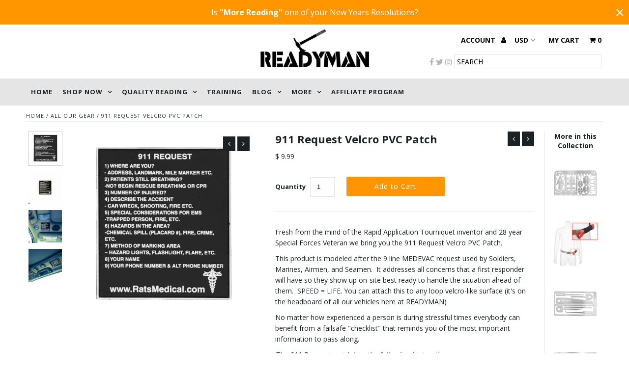

--- FILE ---
content_type: text/html; charset=utf-8
request_url: https://www.readyman.com/collections/all-our-gear/products/rats-911-request-velcro-pvc-patch
body_size: 50351
content:
<!DOCTYPE html>
<!--[if lt IE 7 ]><html class="ie ie6" lang="en"> <![endif]-->
<!--[if IE 7 ]><html class="ie ie7" lang="en"> <![endif]-->
<!--[if IE 8 ]><html class="ie ie8" lang="en"> <![endif]-->
<!--[if (gte IE 9)|!(IE)]><!--><html lang="en"> <!--<![endif]-->

<head>
  <meta name="google-site-verification" content="CzkmamhP87l6ito7PBhwfw6eUervC1MYSMRzGN2mERY" />
  <script>
    
    window.wh_metafields = {};
    window.wh_discount_value = 1;
    window.settings = {"top_bar_background":"#ff9600","top_bar_color":"#ffffff","header-background":"#ffffff","logo_color":"#1b2225","cart-links":"#000000","cart-links-hover":"#1b2225","social-links":"#b4b4b4","social-links-hover":"#a1a1a1","background":"#ffffff","header-color":"#1b2225","text_color":"#1b2225","link_color":"#000000","link_hover_color":"#1b2225","sale-color":"#ff9500","dotted_color":"#e5e5e5","button_color":"#ff9500","button_text":"#ffffff","button_hover":"#1b2225","button_text_hover":"#ffffff","navigation":"#e5e5e5","nav_color":"#1b2225","nav_hover_color":"#1b2225","nav_hover_link_color":"#ffffff","drop-down_background_color":"#ffffff","nav_drop-down_color":"#1b2225","drop-down_hover_background_color":"#ff9600","drop-down_hover_link_color":"#ffffff","directional-background":"#1b2225","directional-hover-background":"#ffffff","directional-color":"#ffffff","directional-hover-color":"#000000","new-background":"#ff0000","new-text":"#ffffff","sale-background":"#ff9500","sale-text":"#ffffff","soldout-background":"#222222","soldout-text":"#ffffff","icons":"#000000","icons-hover":"#272727","newsletter-color":"#1b2225","newsletter-background":"#e9e9e9","newsletter-hover":"#000000","newsletter-button-color":"#ffffff","newsletter-button":"#1b2225","newsletter-button-hover-color":"#000000","footer-background":"#292929","footer-color":"#ffffff","footer-border":"#414141","font":"'Open Sans', sans-serif","headings_font":"'Open Sans', sans-serif","navigation-font":"'Open Sans', sans-serif","font-size":14,"h1-size":22,"h2-size":18,"h3-size":16,"h4-size":14,"h5-size":14,"nav_size":13,"drop-down-font-size":13,"heading-weight":"bold","nav_weight":"700","navigation-transform":"uppercase","drop-down-transform":"uppercase","button-weight":"400","link-decoration":"underline","section-title-border":"bottom_only_short","border-weight":"3","breadcrumb":true,"quickview":true,"alternate_colors":false,"image-flip":false,"details-align":"center","vendor":false,"cart_notes_enable":true,"ajax_cart_method":"page","twittername":"https:\/\/twitter.com\/READYMANnetwork","facebook_url":"https:\/\/www.facebook.com\/ReadyManMedia\/","pinterest_url":"","tumblr_url":"","youtube_url":"","googleplus_url":"","instagram-id":"readyman\/","popup":false,"email-image":null,"email-popup-title":"Add a title","email_popup_text":"Add some text","show_multiple_currencies":true,"currency_format":"money_with_currency_format","supported_currencies":"INR GBP CAD USD AUD EUR JPY","default_currency":"USD","recurring-orders-loading":"Loading subscription info...","recurring-orders-inherit-classes":false,"recurring-orders-additional-button-classes":"","checkout_header_image":"\/\/www.readyman.com\/cdn\/shop\/files\/PayPal_CC_Processing-03.jpg?v=1702428019","checkout_logo_image":"\/\/www.readyman.com\/cdn\/shop\/files\/Logo_For_Bridge.png?v=1614290457","checkout_logo_position":"left","checkout_logo_size":"medium","checkout_body_background_image":null,"checkout_body_background_color":"#fff","checkout_input_background_color_mode":"white","checkout_sidebar_background_image":null,"checkout_sidebar_background_color":"#fafafa","checkout_heading_font":"Helvetica Neue","checkout_body_font":"Helvetica Neue","checkout_accent_color":"#1990c6","checkout_button_color":"#1990c6","checkout_error_color":"#ff6d6d","email_popup_image":false,"megadropdown_link":"","nav_promo_image":false,"nav_promo_link":"\/collections\/all","mega_1_show":false,"mega_1_links":"","mega_2_show":false,"mega_2_links":"","mega_3_show":false,"mega_3_links":"","mega_4_show":false,"mega_4_links":"","nav-center":false,"nav-height":"40","linklist-breakpoint":"8","main_nav":"main-menu","password_bg":"no_password_bg","max-height":false,"desktop-image-height":"","tablet-image-height":"","mobile-image-height":"","mailchimp":"","customer_layout":"customer_area"};

    
      
       
 window.settings['ajax_cart_method'] = 'page';

    
  </script>
  <style type="text/css">
    
    .wh-hidden{display: none;}.wh-cart-total, .wh-discount-info, .wh-extra-note {color: #000000;background-color: #FFFF4D;padding: 0px;} .wh-cart-total {font-weight: bold;display: inline-block;  margin-top: 5px;font-size: 22px;} .additional-notes{text-align:right;background-color: #FFFF4D;} .booster-messages{display:block;}
    #booster-discount-item{font-size:70%;padding-top: 5px;padding-bottom: 5px;} #booster-summary-item{font-size:70%;padding-top: 5px;padding-bottom: 5px;} input#booster-discount-code{max-width:200px;display:inline-block;} button#apply-booster-discount{display:inline-block;max-width:200px;}
  </style>
      <!-- BEGIN PRIVY ASYNCHRONOUS WIDGET CODE -->
<script type='text/javascript' defer async>
   var _d_site = _d_site || '48338572C5EA2229945DA91F';
   (function(p, r, i, v, y) {
     p[i] = p[i] || function() { (p[i].q = p[i].q || []).push(arguments) };
     v = r.createElement('script'); v.async = 1; v.src = 'https://widget.privy.com/assets/widget.js';
     y = r.getElementsByTagName('script')[0]; y.parentNode.insertBefore(v, y);
   })(window, document, 'Privy');
</script>
<!-- END PRIVY ASYNCHRONOUS WIDGET CODE -->
  <meta charset="utf-8" />

  <!-- Add any tracking or verification meta content below this line -->
  <!-- Facebook Pixel Code -->
<script>
  !function(f,b,e,v,n,t,s)
  {if(f.fbq)return;n=f.fbq=function(){n.callMethod?
  n.callMethod.apply(n,arguments):n.queue.push(arguments)};
  if(!f._fbq)f._fbq=n;n.push=n;n.loaded=!0;n.version='2.0';
  n.queue=[];t=b.createElement(e);t.async=!0;
  t.src=v;s=b.getElementsByTagName(e)[0];
  s.parentNode.insertBefore(t,s)}(window, document,'script',
  'https://connect.facebook.net/en_US/fbevents.js');
  fbq('init', '338198296988377');
  fbq('track', 'PageView');
</script>
<noscript><img height="1" width="1" style="display:none"
  src="https://www.facebook.com/tr?id=338198296988377&ev=PageView&noscript=1"
/></noscript>
<!-- End Facebook Pixel Code -->

  <!-- Facebook or Google Analytics tracking should be placed in your Online store > Preferences and not your theme -->

  <!-- Meta content
================================================== -->

  <title>
    911 Request Velcro PVC Patch &ndash; Readyman
  </title>
  
  <meta name="description" content="Fresh from the mind of the Rapid Application Tourniquet inventor and 28 year Special Forces Veteran we bring you the 911 Request Velcro PVC Patch. This product is modeled after the 9 line MEDEVAC request used by Soldiers, Marines, Airmen, and Seamen..." />
  
  <link rel="canonical" href="https://www.readyman.com/products/rats-911-request-velcro-pvc-patch" />

  













<meta property="og:type" content="product">
<meta property="og:title" content="911 Request Velcro PVC Patch">
<meta property="og:url" content="https://www.readyman.com/products/rats-911-request-velcro-pvc-patch">
<meta property="og:description" content="Fresh from the mind of the Rapid Application Tourniquet inventor and 28 year Special Forces Veteran we bring you the 911 Request Velcro PVC Patch.
This product is modeled after the 9 line MEDEVAC request used by Soldiers, Marines, Airmen, and Seamen.  It addresses all concerns that a first responder will have so they show up on-site best ready to handle the situation ahead of them.  SPEED = LIFE. You can attach this to any loop velcro-like surface (it&#39;s on the headboard of all our vehicles here at READYMAN)
No matter how experienced a person is during stressful times everybody can benefit from a failsafe &quot;checklist&quot; that reminds you of the most important information to pass along.  
The 911 Request patch has the following instructions:

Where are you? (Address, Landmark, Mile Marker, etc.)
Patient still breathing
Number injured
Describe the accident
Special considerations for the first responder (Trapped person, Fire, etc.)
Hazards in the area? (Chemical Spill, Crime in progress, etc.)
Method of marking area (Hazard lights, flashlight, flare)
Your name
Your phone number

Dimensions: 4&quot;H x 3 1/2&quot;W x 1/8&quot;D
Material: PVC w/ Hook Velcro Back">

<meta property="og:image" content="http://www.readyman.com/cdn/shop/products/911_grande.png?v=1571277635">
<meta property="og:image:secure_url" content="https://www.readyman.com/cdn/shop/products/911_grande.png?v=1571277635">

<meta property="og:image" content="http://www.readyman.com/cdn/shop/products/RATS_911_Patch_grande.jpg?v=1571277635">
<meta property="og:image:secure_url" content="https://www.readyman.com/cdn/shop/products/RATS_911_Patch_grande.jpg?v=1571277635">

<meta property="og:image" content="http://www.readyman.com/cdn/shop/products/RATS_911_Patch-2_grande.jpg?v=1571277635">
<meta property="og:image:secure_url" content="https://www.readyman.com/cdn/shop/products/RATS_911_Patch-2_grande.jpg?v=1571277635">

<meta property="og:price:amount" content="9.99">
<meta property="og:price:currency" content="USD">

<meta property="og:site_name" content="Readyman">



<meta name="twitter:card" content="summary">


<meta name="twitter:site" content="@READYMANnetwork">














<meta name="twitter:title" content="911 Request Velcro PVC Patch">
<meta name="twitter:description" content="Fresh from the mind of the Rapid Application Tourniquet inventor and 28 year Special Forces Veteran we bring you the 911 Request Velcro PVC Patch.
This product is modeled after the 9 line MEDEVAC requ">
<meta name="twitter:image" content="https://www.readyman.com/cdn/shop/products/911_large.png?v=1571277635">
<meta name="twitter:image:width" content="480">
<meta name="twitter:image:height" content="480">


  <!-- CSS
================================================== -->
  <link href="//www.readyman.com/cdn/shop/t/38/assets/stylesheet.css?v=183566746929062393351767074382" rel="stylesheet" type="text/css" media="all" />


  <!-- Typography
================================================== -->

    
    
  
  
  

  
  

  
    
  
  
     

  
     

  
    

  
       

  
  
  <link href='//fonts.googleapis.com/css?family=Open+Sans:400,300,700' rel='stylesheet' type='text/css'>
    
  
  
  
  
  
  
  
  
      

  
   
  
  
     
  
  
      

  
   

  
   

  
   

  <!-- JS
================================================== -->

  <script type="text/javascript" src="//ajax.googleapis.com/ajax/libs/jquery/2.2.4/jquery.min.js"></script>
  <script src="//www.readyman.com/cdn/shop/t/38/assets/theme.js?v=115198125754911210751562716108" type="text/javascript" defer>
  <script src="//www.readyman.com/cdn/shopifycloud/storefront/assets/themes_support/option_selection-b017cd28.js" type="text/javascript"></script>
  <script src="//www.readyman.com/cdn/shop/t/38/assets/jquery.fs.shifter.js?v=49917305197206640071554154559" type="text/javascript"></script>
  <meta name="viewport" content="width=device-width, initial-scale=1, maximum-scale=1, user-scalable=no">

  <!-- Favicons
================================================== -->

  <link rel="shortcut icon" href="//www.readyman.com/cdn/shop/t/38/assets/favicon.png?v=17425755010736566371554154555">

  

  <!-- "snippets/buddha-megamenu-before.liquid" was not rendered, the associated app was uninstalled -->
  <!-- "snippets/buddha-megamenu.liquid" was not rendered, the associated app was uninstalled -->
  <script>window.performance && window.performance.mark && window.performance.mark('shopify.content_for_header.start');</script><meta name="google-site-verification" content="ro9VH1oVluQ9cBSScz6oeZHNYolVzAvrd9I8Fr7itKc">
<meta name="google-site-verification" content="baisML0ycHYVi3vMA0sgryjQiQfg7MnB1hJgTFLiYzE">
<meta id="shopify-digital-wallet" name="shopify-digital-wallet" content="/10049126/digital_wallets/dialog">
<meta name="shopify-checkout-api-token" content="040727ac4f368edb42ee55ce871a07fd">
<meta id="in-context-paypal-metadata" data-shop-id="10049126" data-venmo-supported="true" data-environment="production" data-locale="en_US" data-paypal-v4="true" data-currency="USD">
<link rel="alternate" type="application/json+oembed" href="https://www.readyman.com/products/rats-911-request-velcro-pvc-patch.oembed">
<script async="async" src="/checkouts/internal/preloads.js?locale=en-US"></script>
<script id="shopify-features" type="application/json">{"accessToken":"040727ac4f368edb42ee55ce871a07fd","betas":["rich-media-storefront-analytics"],"domain":"www.readyman.com","predictiveSearch":true,"shopId":10049126,"locale":"en"}</script>
<script>var Shopify = Shopify || {};
Shopify.shop = "readyman-store.myshopify.com";
Shopify.locale = "en";
Shopify.currency = {"active":"USD","rate":"1.0"};
Shopify.country = "US";
Shopify.theme = {"name":"RM 3.07.3 [Search Autocomplete]","id":39438549063,"schema_name":"Fashionopolism","schema_version":"4.4.2","theme_store_id":141,"role":"main"};
Shopify.theme.handle = "null";
Shopify.theme.style = {"id":null,"handle":null};
Shopify.cdnHost = "www.readyman.com/cdn";
Shopify.routes = Shopify.routes || {};
Shopify.routes.root = "/";</script>
<script type="module">!function(o){(o.Shopify=o.Shopify||{}).modules=!0}(window);</script>
<script>!function(o){function n(){var o=[];function n(){o.push(Array.prototype.slice.apply(arguments))}return n.q=o,n}var t=o.Shopify=o.Shopify||{};t.loadFeatures=n(),t.autoloadFeatures=n()}(window);</script>
<script id="shop-js-analytics" type="application/json">{"pageType":"product"}</script>
<script defer="defer" async type="module" src="//www.readyman.com/cdn/shopifycloud/shop-js/modules/v2/client.init-shop-cart-sync_BdyHc3Nr.en.esm.js"></script>
<script defer="defer" async type="module" src="//www.readyman.com/cdn/shopifycloud/shop-js/modules/v2/chunk.common_Daul8nwZ.esm.js"></script>
<script type="module">
  await import("//www.readyman.com/cdn/shopifycloud/shop-js/modules/v2/client.init-shop-cart-sync_BdyHc3Nr.en.esm.js");
await import("//www.readyman.com/cdn/shopifycloud/shop-js/modules/v2/chunk.common_Daul8nwZ.esm.js");

  window.Shopify.SignInWithShop?.initShopCartSync?.({"fedCMEnabled":true,"windoidEnabled":true});

</script>
<script>(function() {
  var isLoaded = false;
  function asyncLoad() {
    if (isLoaded) return;
    isLoaded = true;
    var urls = ["https:\/\/cdn-stamped-io.azureedge.net\/files\/widget.min.js?shop=readyman-store.myshopify.com","https:\/\/s3.amazonaws.com\/rc-prod-cdn\/js\/rc-util-shopify.js?shop=readyman-store.myshopify.com","\/\/shopify.privy.com\/widget.js?shop=readyman-store.myshopify.com","https:\/\/d3p29gcwgas9m8.cloudfront.net\/assets\/js\/index.js?shop=readyman-store.myshopify.com","https:\/\/dashboard.mailerlite.com\/shopify\/16641\/70621?shop=readyman-store.myshopify.com"];
    for (var i = 0; i < urls.length; i++) {
      var s = document.createElement('script');
      s.type = 'text/javascript';
      s.async = true;
      s.src = urls[i];
      var x = document.getElementsByTagName('script')[0];
      x.parentNode.insertBefore(s, x);
    }
  };
  if(window.attachEvent) {
    window.attachEvent('onload', asyncLoad);
  } else {
    window.addEventListener('load', asyncLoad, false);
  }
})();</script>
<script id="__st">var __st={"a":10049126,"offset":-25200,"reqid":"8d9d96ff-ff58-4f4c-8d81-ee6eb0018d13-1768982766","pageurl":"www.readyman.com\/collections\/all-our-gear\/products\/rats-911-request-velcro-pvc-patch","u":"62320fca613c","p":"product","rtyp":"product","rid":8214731334};</script>
<script>window.ShopifyPaypalV4VisibilityTracking = true;</script>
<script id="captcha-bootstrap">!function(){'use strict';const t='contact',e='account',n='new_comment',o=[[t,t],['blogs',n],['comments',n],[t,'customer']],c=[[e,'customer_login'],[e,'guest_login'],[e,'recover_customer_password'],[e,'create_customer']],r=t=>t.map((([t,e])=>`form[action*='/${t}']:not([data-nocaptcha='true']) input[name='form_type'][value='${e}']`)).join(','),a=t=>()=>t?[...document.querySelectorAll(t)].map((t=>t.form)):[];function s(){const t=[...o],e=r(t);return a(e)}const i='password',u='form_key',d=['recaptcha-v3-token','g-recaptcha-response','h-captcha-response',i],f=()=>{try{return window.sessionStorage}catch{return}},m='__shopify_v',_=t=>t.elements[u];function p(t,e,n=!1){try{const o=window.sessionStorage,c=JSON.parse(o.getItem(e)),{data:r}=function(t){const{data:e,action:n}=t;return t[m]||n?{data:e,action:n}:{data:t,action:n}}(c);for(const[e,n]of Object.entries(r))t.elements[e]&&(t.elements[e].value=n);n&&o.removeItem(e)}catch(o){console.error('form repopulation failed',{error:o})}}const l='form_type',E='cptcha';function T(t){t.dataset[E]=!0}const w=window,h=w.document,L='Shopify',v='ce_forms',y='captcha';let A=!1;((t,e)=>{const n=(g='f06e6c50-85a8-45c8-87d0-21a2b65856fe',I='https://cdn.shopify.com/shopifycloud/storefront-forms-hcaptcha/ce_storefront_forms_captcha_hcaptcha.v1.5.2.iife.js',D={infoText:'Protected by hCaptcha',privacyText:'Privacy',termsText:'Terms'},(t,e,n)=>{const o=w[L][v],c=o.bindForm;if(c)return c(t,g,e,D).then(n);var r;o.q.push([[t,g,e,D],n]),r=I,A||(h.body.append(Object.assign(h.createElement('script'),{id:'captcha-provider',async:!0,src:r})),A=!0)});var g,I,D;w[L]=w[L]||{},w[L][v]=w[L][v]||{},w[L][v].q=[],w[L][y]=w[L][y]||{},w[L][y].protect=function(t,e){n(t,void 0,e),T(t)},Object.freeze(w[L][y]),function(t,e,n,w,h,L){const[v,y,A,g]=function(t,e,n){const i=e?o:[],u=t?c:[],d=[...i,...u],f=r(d),m=r(i),_=r(d.filter((([t,e])=>n.includes(e))));return[a(f),a(m),a(_),s()]}(w,h,L),I=t=>{const e=t.target;return e instanceof HTMLFormElement?e:e&&e.form},D=t=>v().includes(t);t.addEventListener('submit',(t=>{const e=I(t);if(!e)return;const n=D(e)&&!e.dataset.hcaptchaBound&&!e.dataset.recaptchaBound,o=_(e),c=g().includes(e)&&(!o||!o.value);(n||c)&&t.preventDefault(),c&&!n&&(function(t){try{if(!f())return;!function(t){const e=f();if(!e)return;const n=_(t);if(!n)return;const o=n.value;o&&e.removeItem(o)}(t);const e=Array.from(Array(32),(()=>Math.random().toString(36)[2])).join('');!function(t,e){_(t)||t.append(Object.assign(document.createElement('input'),{type:'hidden',name:u})),t.elements[u].value=e}(t,e),function(t,e){const n=f();if(!n)return;const o=[...t.querySelectorAll(`input[type='${i}']`)].map((({name:t})=>t)),c=[...d,...o],r={};for(const[a,s]of new FormData(t).entries())c.includes(a)||(r[a]=s);n.setItem(e,JSON.stringify({[m]:1,action:t.action,data:r}))}(t,e)}catch(e){console.error('failed to persist form',e)}}(e),e.submit())}));const S=(t,e)=>{t&&!t.dataset[E]&&(n(t,e.some((e=>e===t))),T(t))};for(const o of['focusin','change'])t.addEventListener(o,(t=>{const e=I(t);D(e)&&S(e,y())}));const B=e.get('form_key'),M=e.get(l),P=B&&M;t.addEventListener('DOMContentLoaded',(()=>{const t=y();if(P)for(const e of t)e.elements[l].value===M&&p(e,B);[...new Set([...A(),...v().filter((t=>'true'===t.dataset.shopifyCaptcha))])].forEach((e=>S(e,t)))}))}(h,new URLSearchParams(w.location.search),n,t,e,['guest_login'])})(!0,!0)}();</script>
<script integrity="sha256-4kQ18oKyAcykRKYeNunJcIwy7WH5gtpwJnB7kiuLZ1E=" data-source-attribution="shopify.loadfeatures" defer="defer" src="//www.readyman.com/cdn/shopifycloud/storefront/assets/storefront/load_feature-a0a9edcb.js" crossorigin="anonymous"></script>
<script data-source-attribution="shopify.dynamic_checkout.dynamic.init">var Shopify=Shopify||{};Shopify.PaymentButton=Shopify.PaymentButton||{isStorefrontPortableWallets:!0,init:function(){window.Shopify.PaymentButton.init=function(){};var t=document.createElement("script");t.src="https://www.readyman.com/cdn/shopifycloud/portable-wallets/latest/portable-wallets.en.js",t.type="module",document.head.appendChild(t)}};
</script>
<script data-source-attribution="shopify.dynamic_checkout.buyer_consent">
  function portableWalletsHideBuyerConsent(e){var t=document.getElementById("shopify-buyer-consent"),n=document.getElementById("shopify-subscription-policy-button");t&&n&&(t.classList.add("hidden"),t.setAttribute("aria-hidden","true"),n.removeEventListener("click",e))}function portableWalletsShowBuyerConsent(e){var t=document.getElementById("shopify-buyer-consent"),n=document.getElementById("shopify-subscription-policy-button");t&&n&&(t.classList.remove("hidden"),t.removeAttribute("aria-hidden"),n.addEventListener("click",e))}window.Shopify?.PaymentButton&&(window.Shopify.PaymentButton.hideBuyerConsent=portableWalletsHideBuyerConsent,window.Shopify.PaymentButton.showBuyerConsent=portableWalletsShowBuyerConsent);
</script>
<script data-source-attribution="shopify.dynamic_checkout.cart.bootstrap">document.addEventListener("DOMContentLoaded",(function(){function t(){return document.querySelector("shopify-accelerated-checkout-cart, shopify-accelerated-checkout")}if(t())Shopify.PaymentButton.init();else{new MutationObserver((function(e,n){t()&&(Shopify.PaymentButton.init(),n.disconnect())})).observe(document.body,{childList:!0,subtree:!0})}}));
</script>
<link id="shopify-accelerated-checkout-styles" rel="stylesheet" media="screen" href="https://www.readyman.com/cdn/shopifycloud/portable-wallets/latest/accelerated-checkout-backwards-compat.css" crossorigin="anonymous">
<style id="shopify-accelerated-checkout-cart">
        #shopify-buyer-consent {
  margin-top: 1em;
  display: inline-block;
  width: 100%;
}

#shopify-buyer-consent.hidden {
  display: none;
}

#shopify-subscription-policy-button {
  background: none;
  border: none;
  padding: 0;
  text-decoration: underline;
  font-size: inherit;
  cursor: pointer;
}

#shopify-subscription-policy-button::before {
  box-shadow: none;
}

      </style>

<script>window.performance && window.performance.mark && window.performance.mark('shopify.content_for_header.end');</script>
<script>

  var BOLD = BOLD || {};
  BOLD.recurring_orders = BOLD.recurring_orders || {};
  if(typeof BOLD.recurring_orders.setSettings !== 'undefined') {
      BOLD.recurring_orders.setSettings({
        loadingEnabled: true
      },true);
   } else {
     BOLD.recurring_orders.settings = {
       loadingEnabled: true
     };
   }

  BOLD.recurring_orders.modes = {
    current_mode:2,
    recurring_cart:0,
    single_product:1,
    mixed_cart:2
  };

  BOLD.customer = BOLD.customer || {};
  BOLD.customer.id = null || '';
  BOLD.customer.email = null || '';
  BOLD.customer.address1 = null || '';
  BOLD.customer.address2 = null || '';
  BOLD.customer.city = null || '';
  BOLD.customer.company = null || '';
  BOLD.customer.country = null || '';
  BOLD.customer.first_name = null || '';
  BOLD.customer.last_name = null || '';
  BOLD.customer.phone = null || '';
  BOLD.customer.province = null || '';
  BOLD.customer.zip = null || '';
  BOLD.customer.tags = null || '';


  
  
  window.mixed_cart = null;
</script>
<link href="//www.readyman.com/cdn/shop/t/38/assets/bold-brain-widget.css?v=12280912722225961271554154552" rel="stylesheet" type="text/css" media="all" />
<script>
          var currentScript = document.currentScript || document.scripts[document.scripts.length - 1];
          var boldVariantIds =[27332041798];
          var boldProductHandle ="rats-911-request-velcro-pvc-patch";
          var BOLD = BOLD || {};
          BOLD.products = BOLD.products || {};
          BOLD.variant_lookup = BOLD.variant_lookup || {};
          if (window.BOLD && !BOLD.common) {
              BOLD.common = BOLD.common || {};
              BOLD.common.Shopify = BOLD.common.Shopify || {};
              window.BOLD.common.Shopify.products = window.BOLD.common.Shopify.products || {};
              window.BOLD.common.Shopify.variants = window.BOLD.common.Shopify.variants || {};
              window.BOLD.common.Shopify.handles = window.BOLD.common.Shopify.handles || {};
              window.BOLD.common.Shopify.saveProduct = function (handle, product) {
                  if (typeof handle === 'string' && typeof window.BOLD.common.Shopify.products[handle] === 'undefined') {
                      if (typeof product === 'number') {
                          window.BOLD.common.Shopify.handles[product] = handle;
                          product = { id: product };
                      }
                      window.BOLD.common.Shopify.products[handle] = product;
                  }
              };
              window.BOLD.common.Shopify.saveVariant = function (variant_id, variant) {
                  if (typeof variant_id === 'number' && typeof window.BOLD.common.Shopify.variants[variant_id] === 'undefined') {
                      window.BOLD.common.Shopify.variants[variant_id] = variant;
                  }
              };
          }

          for (var boldIndex = 0; boldIndex < boldVariantIds.length; boldIndex = boldIndex + 1) {
            BOLD.variant_lookup[boldVariantIds[boldIndex]] = boldProductHandle;
          }

          BOLD.products[boldProductHandle] ={
    "id":8214731334,
    "title":"911 Request Velcro PVC Patch","handle":"rats-911-request-velcro-pvc-patch",
    "description":"\u003cp\u003eFresh from the mind of the Rapid Application Tourniquet inventor and 28 year Special Forces Veteran we bring you the 911 Request Velcro PVC Patch.\u003c\/p\u003e\n\u003cp\u003eThis product is modeled after the 9 line MEDEVAC request used by Soldiers, Marines, Airmen, and Seamen.  It addresses all concerns that a first responder will have so they show up on-site best ready to handle the situation ahead of them.  SPEED = LIFE. You can attach this to any loop velcro-like surface (it's on the headboard of all our vehicles here at READYMAN)\u003c\/p\u003e\n\u003cp\u003eNo matter how experienced a person is during stressful times everybody can benefit from a failsafe \"checklist\" that reminds you of the most important information to pass along.  \u003c\/p\u003e\n\u003cp\u003e\u003cem\u003eThe 911 Request patch has the following instructions:\u003c\/em\u003e\u003c\/p\u003e\n\u003col\u003e\n\u003cli\u003eWhere are you? (Address, Landmark, Mile Marker, etc.)\u003c\/li\u003e\n\u003cli\u003ePatient still breathing\u003c\/li\u003e\n\u003cli\u003eNumber injured\u003c\/li\u003e\n\u003cli\u003eDescribe the accident\u003c\/li\u003e\n\u003cli\u003eSpecial considerations for the first responder (Trapped person, Fire, etc.)\u003c\/li\u003e\n\u003cli\u003eHazards in the area? (Chemical Spill, Crime in progress, etc.)\u003c\/li\u003e\n\u003cli\u003eMethod of marking area (Hazard lights, flashlight, flare)\u003c\/li\u003e\n\u003cli\u003eYour name\u003c\/li\u003e\n\u003cli\u003eYour phone number\u003c\/li\u003e\n\u003c\/ol\u003e\n\u003cp\u003e\u003cstrong\u003eDimensions: \u003c\/strong\u003e4\"H x 3 1\/2\"W x 1\/8\"D\u003c\/p\u003e\n\u003cp\u003e\u003cstrong\u003eMaterial: \u003c\/strong\u003ePVC w\/ Hook Velcro Back\u003c\/p\u003e",
    "published_at":"2018-05-17T11:23:29",
    "created_at":"2016-08-24T13:24:17",
    "vendor":"RATS Medical",
    "type":"Patch",
    "tags":["911","Inventory","Patch","RATS","Survival"],
    "price":999,
    "price_min":999,
    "price_max":999,
    "price_varies":false,
    "compare_at_price":null,
    "compare_at_price_min":0,
    "compare_at_price_max":0,
    "compare_at_price_varies":false,
    "all_variant_ids":[27332041798],
    "variants":[{"id":27332041798,"title":"Default Title","option1":"Default Title","option2":null,"option3":null,"sku":"RM_APP_911PATCH","requires_shipping":true,"taxable":true,"featured_image":null,"available":true,"name":"911 Request Velcro PVC Patch","public_title":null,"options":["Default Title"],"price":999,"weight":57,"compare_at_price":null,"inventory_quantity":300,"inventory_management":"shopify","inventory_policy":"deny","barcode":"794811417927","requires_selling_plan":false,"selling_plan_allocations":[]}],
    "available":null,"images":["\/\/www.readyman.com\/cdn\/shop\/products\/911.png?v=1571277635","\/\/www.readyman.com\/cdn\/shop\/products\/RATS_911_Patch.jpg?v=1571277635","\/\/www.readyman.com\/cdn\/shop\/products\/RATS_911_Patch-2.jpg?v=1571277635","\/\/www.readyman.com\/cdn\/shop\/products\/RATS_911_Patch-3.jpg?v=1571277635"],"featured_image":"\/\/www.readyman.com\/cdn\/shop\/products\/911.png?v=1571277635",
    "options":["Title"],
    "url":"\/products\/rats-911-request-velcro-pvc-patch"};var boldCSPMetafields = {};
          var boldTempProduct ={"id":8214731334,"title":"911 Request Velcro PVC Patch","handle":"rats-911-request-velcro-pvc-patch","description":"\u003cp\u003eFresh from the mind of the Rapid Application Tourniquet inventor and 28 year Special Forces Veteran we bring you the 911 Request Velcro PVC Patch.\u003c\/p\u003e\n\u003cp\u003eThis product is modeled after the 9 line MEDEVAC request used by Soldiers, Marines, Airmen, and Seamen.  It addresses all concerns that a first responder will have so they show up on-site best ready to handle the situation ahead of them.  SPEED = LIFE. You can attach this to any loop velcro-like surface (it's on the headboard of all our vehicles here at READYMAN)\u003c\/p\u003e\n\u003cp\u003eNo matter how experienced a person is during stressful times everybody can benefit from a failsafe \"checklist\" that reminds you of the most important information to pass along.  \u003c\/p\u003e\n\u003cp\u003e\u003cem\u003eThe 911 Request patch has the following instructions:\u003c\/em\u003e\u003c\/p\u003e\n\u003col\u003e\n\u003cli\u003eWhere are you? (Address, Landmark, Mile Marker, etc.)\u003c\/li\u003e\n\u003cli\u003ePatient still breathing\u003c\/li\u003e\n\u003cli\u003eNumber injured\u003c\/li\u003e\n\u003cli\u003eDescribe the accident\u003c\/li\u003e\n\u003cli\u003eSpecial considerations for the first responder (Trapped person, Fire, etc.)\u003c\/li\u003e\n\u003cli\u003eHazards in the area? (Chemical Spill, Crime in progress, etc.)\u003c\/li\u003e\n\u003cli\u003eMethod of marking area (Hazard lights, flashlight, flare)\u003c\/li\u003e\n\u003cli\u003eYour name\u003c\/li\u003e\n\u003cli\u003eYour phone number\u003c\/li\u003e\n\u003c\/ol\u003e\n\u003cp\u003e\u003cstrong\u003eDimensions: \u003c\/strong\u003e4\"H x 3 1\/2\"W x 1\/8\"D\u003c\/p\u003e\n\u003cp\u003e\u003cstrong\u003eMaterial: \u003c\/strong\u003ePVC w\/ Hook Velcro Back\u003c\/p\u003e","published_at":"2018-05-17T11:23:29-06:00","created_at":"2016-08-24T13:24:17-06:00","vendor":"RATS Medical","type":"Patch","tags":["911","Inventory","Patch","RATS","Survival"],"price":999,"price_min":999,"price_max":999,"available":true,"price_varies":false,"compare_at_price":null,"compare_at_price_min":0,"compare_at_price_max":0,"compare_at_price_varies":false,"variants":[{"id":27332041798,"title":"Default Title","option1":"Default Title","option2":null,"option3":null,"sku":"RM_APP_911PATCH","requires_shipping":true,"taxable":true,"featured_image":null,"available":true,"name":"911 Request Velcro PVC Patch","public_title":null,"options":["Default Title"],"price":999,"weight":57,"compare_at_price":null,"inventory_quantity":300,"inventory_management":"shopify","inventory_policy":"deny","barcode":"794811417927","requires_selling_plan":false,"selling_plan_allocations":[]}],"images":["\/\/www.readyman.com\/cdn\/shop\/products\/911.png?v=1571277635","\/\/www.readyman.com\/cdn\/shop\/products\/RATS_911_Patch.jpg?v=1571277635","\/\/www.readyman.com\/cdn\/shop\/products\/RATS_911_Patch-2.jpg?v=1571277635","\/\/www.readyman.com\/cdn\/shop\/products\/RATS_911_Patch-3.jpg?v=1571277635"],"featured_image":"\/\/www.readyman.com\/cdn\/shop\/products\/911.png?v=1571277635","options":["Title"],"media":[{"alt":null,"id":103284736071,"position":1,"preview_image":{"aspect_ratio":1.0,"height":2048,"width":2048,"src":"\/\/www.readyman.com\/cdn\/shop\/products\/911.png?v=1571277635"},"aspect_ratio":1.0,"height":2048,"media_type":"image","src":"\/\/www.readyman.com\/cdn\/shop\/products\/911.png?v=1571277635","width":2048},{"alt":null,"id":103284768839,"position":2,"preview_image":{"aspect_ratio":1.0,"height":2048,"width":2048,"src":"\/\/www.readyman.com\/cdn\/shop\/products\/RATS_911_Patch.jpg?v=1571277635"},"aspect_ratio":1.0,"height":2048,"media_type":"image","src":"\/\/www.readyman.com\/cdn\/shop\/products\/RATS_911_Patch.jpg?v=1571277635","width":2048},{"alt":null,"id":103284801607,"position":3,"preview_image":{"aspect_ratio":1.0,"height":2048,"width":2048,"src":"\/\/www.readyman.com\/cdn\/shop\/products\/RATS_911_Patch-2.jpg?v=1571277635"},"aspect_ratio":1.0,"height":2048,"media_type":"image","src":"\/\/www.readyman.com\/cdn\/shop\/products\/RATS_911_Patch-2.jpg?v=1571277635","width":2048},{"alt":null,"id":103284834375,"position":4,"preview_image":{"aspect_ratio":1.0,"height":2048,"width":2048,"src":"\/\/www.readyman.com\/cdn\/shop\/products\/RATS_911_Patch-3.jpg?v=1571277635"},"aspect_ratio":1.0,"height":2048,"media_type":"image","src":"\/\/www.readyman.com\/cdn\/shop\/products\/RATS_911_Patch-3.jpg?v=1571277635","width":2048}],"requires_selling_plan":false,"selling_plan_groups":[],"content":"\u003cp\u003eFresh from the mind of the Rapid Application Tourniquet inventor and 28 year Special Forces Veteran we bring you the 911 Request Velcro PVC Patch.\u003c\/p\u003e\n\u003cp\u003eThis product is modeled after the 9 line MEDEVAC request used by Soldiers, Marines, Airmen, and Seamen.  It addresses all concerns that a first responder will have so they show up on-site best ready to handle the situation ahead of them.  SPEED = LIFE. You can attach this to any loop velcro-like surface (it's on the headboard of all our vehicles here at READYMAN)\u003c\/p\u003e\n\u003cp\u003eNo matter how experienced a person is during stressful times everybody can benefit from a failsafe \"checklist\" that reminds you of the most important information to pass along.  \u003c\/p\u003e\n\u003cp\u003e\u003cem\u003eThe 911 Request patch has the following instructions:\u003c\/em\u003e\u003c\/p\u003e\n\u003col\u003e\n\u003cli\u003eWhere are you? (Address, Landmark, Mile Marker, etc.)\u003c\/li\u003e\n\u003cli\u003ePatient still breathing\u003c\/li\u003e\n\u003cli\u003eNumber injured\u003c\/li\u003e\n\u003cli\u003eDescribe the accident\u003c\/li\u003e\n\u003cli\u003eSpecial considerations for the first responder (Trapped person, Fire, etc.)\u003c\/li\u003e\n\u003cli\u003eHazards in the area? (Chemical Spill, Crime in progress, etc.)\u003c\/li\u003e\n\u003cli\u003eMethod of marking area (Hazard lights, flashlight, flare)\u003c\/li\u003e\n\u003cli\u003eYour name\u003c\/li\u003e\n\u003cli\u003eYour phone number\u003c\/li\u003e\n\u003c\/ol\u003e\n\u003cp\u003e\u003cstrong\u003eDimensions: \u003c\/strong\u003e4\"H x 3 1\/2\"W x 1\/8\"D\u003c\/p\u003e\n\u003cp\u003e\u003cstrong\u003eMaterial: \u003c\/strong\u003ePVC w\/ Hook Velcro Back\u003c\/p\u003e"};
          var bold_rp =[{}];
          if(boldTempProduct){
            window.BOLD.common.Shopify.saveProduct(boldTempProduct.handle, boldTempProduct.id);
            for (var boldIndex = 0; boldTempProduct && boldIndex < boldTempProduct.variants.length; boldIndex = boldIndex + 1){
              var rp_group_id = bold_rp[boldIndex].rp_group_id ? '' + bold_rp[boldIndex].rp_group_id : '';
              window.BOLD.common.Shopify.saveVariant(
                  boldTempProduct.variants[boldIndex].id,
                  {
                    product_id: boldTempProduct.id,
                    product_handle: boldTempProduct.handle,
                    price: boldTempProduct.variants[boldIndex].price,
                    group_id: rp_group_id,
                    csp_metafield: boldCSPMetafields[boldTempProduct.variants[boldIndex].id]
                  }
              );
            }
          }

          currentScript.parentNode.removeChild(currentScript);
        </script>
<script>window.BOLD = window.BOLD || {};
    window.BOLD.common = window.BOLD.common || {};
    window.BOLD.common.Shopify = window.BOLD.common.Shopify || {};
    window.BOLD.common.Shopify.shop = {
      domain: 'www.readyman.com',
      permanent_domain: 'readyman-store.myshopify.com',
      url: 'https://www.readyman.com',
      secure_url: 'https://www.readyman.com',
      money_format: "$ {{amount}}",
      currency: "USD"
    };
    window.BOLD.common.Shopify.customer = {
      id: null,
      tags: null,
    };
    window.BOLD.common.Shopify.cart = {"note":null,"attributes":{},"original_total_price":0,"total_price":0,"total_discount":0,"total_weight":0.0,"item_count":0,"items":[],"requires_shipping":false,"currency":"USD","items_subtotal_price":0,"cart_level_discount_applications":[],"checkout_charge_amount":0};
    window.BOLD.common.template = 'product';window.BOLD.common.Shopify.formatMoney = function(money, format) {
        function n(t, e) {
            return "undefined" == typeof t ? e : t
        }
        function r(t, e, r, i) {
            if (e = n(e, 2),
                r = n(r, ","),
                i = n(i, "."),
            isNaN(t) || null == t)
                return 0;
            t = (t / 100).toFixed(e);
            var o = t.split(".")
                , a = o[0].replace(/(\d)(?=(\d\d\d)+(?!\d))/g, "$1" + r)
                , s = o[1] ? i + o[1] : "";
            return a + s
        }
        "string" == typeof money && (money = money.replace(".", ""));
        var i = ""
            , o = /\{\{\s*(\w+)\s*\}\}/
            , a = format || window.BOLD.common.Shopify.shop.money_format || window.Shopify.money_format || "$ {{ amount }}";
        switch (a.match(o)[1]) {
            case "amount":
                i = r(money, 2, ",", ".");
                break;
            case "amount_no_decimals":
                i = r(money, 0, ",", ".");
                break;
            case "amount_with_comma_separator":
                i = r(money, 2, ".", ",");
                break;
            case "amount_no_decimals_with_comma_separator":
                i = r(money, 0, ".", ",");
                break;
            case "amount_with_space_separator":
                i = r(money, 2, " ", ",");
                break;
            case "amount_no_decimals_with_space_separator":
                i = r(money, 0, " ", ",");
                break;
            case "amount_with_apostrophe_separator":
                i = r(money, 2, "'", ".");
                break;
        }
        return a.replace(o, i);
    };
    window.BOLD.common.Shopify.saveProduct = function (handle, product, productData) {
      if (typeof handle === 'string' && typeof window.BOLD.common.Shopify.products[handle] === 'undefined') {
        if (typeof product === 'number') {
          window.BOLD.common.Shopify.handles[product] = handle;
          product = { id: product, product: productData };
        }
        window.BOLD.common.Shopify.products[handle] = product;
      }
    };
    window.BOLD.common.Shopify.saveVariant = function (variant_id, variant) {
      if (typeof variant_id === 'number' && typeof window.BOLD.common.Shopify.variants[variant_id] === 'undefined') {
        window.BOLD.common.Shopify.variants[variant_id] = variant;
      }
    };window.BOLD.common.Shopify.products = window.BOLD.common.Shopify.products || {};
    window.BOLD.common.Shopify.variants = window.BOLD.common.Shopify.variants || {};
    window.BOLD.common.Shopify.handles = window.BOLD.common.Shopify.handles || {};window.BOLD.common.Shopify.handle = "rats-911-request-velcro-pvc-patch"
window.BOLD.common.Shopify.saveProduct("rats-911-request-velcro-pvc-patch", 8214731334, {"id":8214731334,"title":"911 Request Velcro PVC Patch","handle":"rats-911-request-velcro-pvc-patch","description":"\u003cp\u003eFresh from the mind of the Rapid Application Tourniquet inventor and 28 year Special Forces Veteran we bring you the 911 Request Velcro PVC Patch.\u003c\/p\u003e\n\u003cp\u003eThis product is modeled after the 9 line MEDEVAC request used by Soldiers, Marines, Airmen, and Seamen.  It addresses all concerns that a first responder will have so they show up on-site best ready to handle the situation ahead of them.  SPEED = LIFE. You can attach this to any loop velcro-like surface (it's on the headboard of all our vehicles here at READYMAN)\u003c\/p\u003e\n\u003cp\u003eNo matter how experienced a person is during stressful times everybody can benefit from a failsafe \"checklist\" that reminds you of the most important information to pass along.  \u003c\/p\u003e\n\u003cp\u003e\u003cem\u003eThe 911 Request patch has the following instructions:\u003c\/em\u003e\u003c\/p\u003e\n\u003col\u003e\n\u003cli\u003eWhere are you? (Address, Landmark, Mile Marker, etc.)\u003c\/li\u003e\n\u003cli\u003ePatient still breathing\u003c\/li\u003e\n\u003cli\u003eNumber injured\u003c\/li\u003e\n\u003cli\u003eDescribe the accident\u003c\/li\u003e\n\u003cli\u003eSpecial considerations for the first responder (Trapped person, Fire, etc.)\u003c\/li\u003e\n\u003cli\u003eHazards in the area? (Chemical Spill, Crime in progress, etc.)\u003c\/li\u003e\n\u003cli\u003eMethod of marking area (Hazard lights, flashlight, flare)\u003c\/li\u003e\n\u003cli\u003eYour name\u003c\/li\u003e\n\u003cli\u003eYour phone number\u003c\/li\u003e\n\u003c\/ol\u003e\n\u003cp\u003e\u003cstrong\u003eDimensions: \u003c\/strong\u003e4\"H x 3 1\/2\"W x 1\/8\"D\u003c\/p\u003e\n\u003cp\u003e\u003cstrong\u003eMaterial: \u003c\/strong\u003ePVC w\/ Hook Velcro Back\u003c\/p\u003e","published_at":"2018-05-17T11:23:29-06:00","created_at":"2016-08-24T13:24:17-06:00","vendor":"RATS Medical","type":"Patch","tags":["911","Inventory","Patch","RATS","Survival"],"price":999,"price_min":999,"price_max":999,"available":true,"price_varies":false,"compare_at_price":null,"compare_at_price_min":0,"compare_at_price_max":0,"compare_at_price_varies":false,"variants":[{"id":27332041798,"title":"Default Title","option1":"Default Title","option2":null,"option3":null,"sku":"RM_APP_911PATCH","requires_shipping":true,"taxable":true,"featured_image":null,"available":true,"name":"911 Request Velcro PVC Patch","public_title":null,"options":["Default Title"],"price":999,"weight":57,"compare_at_price":null,"inventory_quantity":300,"inventory_management":"shopify","inventory_policy":"deny","barcode":"794811417927","requires_selling_plan":false,"selling_plan_allocations":[]}],"images":["\/\/www.readyman.com\/cdn\/shop\/products\/911.png?v=1571277635","\/\/www.readyman.com\/cdn\/shop\/products\/RATS_911_Patch.jpg?v=1571277635","\/\/www.readyman.com\/cdn\/shop\/products\/RATS_911_Patch-2.jpg?v=1571277635","\/\/www.readyman.com\/cdn\/shop\/products\/RATS_911_Patch-3.jpg?v=1571277635"],"featured_image":"\/\/www.readyman.com\/cdn\/shop\/products\/911.png?v=1571277635","options":["Title"],"media":[{"alt":null,"id":103284736071,"position":1,"preview_image":{"aspect_ratio":1.0,"height":2048,"width":2048,"src":"\/\/www.readyman.com\/cdn\/shop\/products\/911.png?v=1571277635"},"aspect_ratio":1.0,"height":2048,"media_type":"image","src":"\/\/www.readyman.com\/cdn\/shop\/products\/911.png?v=1571277635","width":2048},{"alt":null,"id":103284768839,"position":2,"preview_image":{"aspect_ratio":1.0,"height":2048,"width":2048,"src":"\/\/www.readyman.com\/cdn\/shop\/products\/RATS_911_Patch.jpg?v=1571277635"},"aspect_ratio":1.0,"height":2048,"media_type":"image","src":"\/\/www.readyman.com\/cdn\/shop\/products\/RATS_911_Patch.jpg?v=1571277635","width":2048},{"alt":null,"id":103284801607,"position":3,"preview_image":{"aspect_ratio":1.0,"height":2048,"width":2048,"src":"\/\/www.readyman.com\/cdn\/shop\/products\/RATS_911_Patch-2.jpg?v=1571277635"},"aspect_ratio":1.0,"height":2048,"media_type":"image","src":"\/\/www.readyman.com\/cdn\/shop\/products\/RATS_911_Patch-2.jpg?v=1571277635","width":2048},{"alt":null,"id":103284834375,"position":4,"preview_image":{"aspect_ratio":1.0,"height":2048,"width":2048,"src":"\/\/www.readyman.com\/cdn\/shop\/products\/RATS_911_Patch-3.jpg?v=1571277635"},"aspect_ratio":1.0,"height":2048,"media_type":"image","src":"\/\/www.readyman.com\/cdn\/shop\/products\/RATS_911_Patch-3.jpg?v=1571277635","width":2048}],"requires_selling_plan":false,"selling_plan_groups":[],"content":"\u003cp\u003eFresh from the mind of the Rapid Application Tourniquet inventor and 28 year Special Forces Veteran we bring you the 911 Request Velcro PVC Patch.\u003c\/p\u003e\n\u003cp\u003eThis product is modeled after the 9 line MEDEVAC request used by Soldiers, Marines, Airmen, and Seamen.  It addresses all concerns that a first responder will have so they show up on-site best ready to handle the situation ahead of them.  SPEED = LIFE. You can attach this to any loop velcro-like surface (it's on the headboard of all our vehicles here at READYMAN)\u003c\/p\u003e\n\u003cp\u003eNo matter how experienced a person is during stressful times everybody can benefit from a failsafe \"checklist\" that reminds you of the most important information to pass along.  \u003c\/p\u003e\n\u003cp\u003e\u003cem\u003eThe 911 Request patch has the following instructions:\u003c\/em\u003e\u003c\/p\u003e\n\u003col\u003e\n\u003cli\u003eWhere are you? (Address, Landmark, Mile Marker, etc.)\u003c\/li\u003e\n\u003cli\u003ePatient still breathing\u003c\/li\u003e\n\u003cli\u003eNumber injured\u003c\/li\u003e\n\u003cli\u003eDescribe the accident\u003c\/li\u003e\n\u003cli\u003eSpecial considerations for the first responder (Trapped person, Fire, etc.)\u003c\/li\u003e\n\u003cli\u003eHazards in the area? (Chemical Spill, Crime in progress, etc.)\u003c\/li\u003e\n\u003cli\u003eMethod of marking area (Hazard lights, flashlight, flare)\u003c\/li\u003e\n\u003cli\u003eYour name\u003c\/li\u003e\n\u003cli\u003eYour phone number\u003c\/li\u003e\n\u003c\/ol\u003e\n\u003cp\u003e\u003cstrong\u003eDimensions: \u003c\/strong\u003e4\"H x 3 1\/2\"W x 1\/8\"D\u003c\/p\u003e\n\u003cp\u003e\u003cstrong\u003eMaterial: \u003c\/strong\u003ePVC w\/ Hook Velcro Back\u003c\/p\u003e"});window.BOLD.common.Shopify.saveVariant(27332041798, { variant: {"id":27332041798,"title":"Default Title","option1":"Default Title","option2":null,"option3":null,"sku":"RM_APP_911PATCH","requires_shipping":true,"taxable":true,"featured_image":null,"available":true,"name":"911 Request Velcro PVC Patch","public_title":null,"options":["Default Title"],"price":999,"weight":57,"compare_at_price":null,"inventory_quantity":300,"inventory_management":"shopify","inventory_policy":"deny","barcode":"794811417927","requires_selling_plan":false,"selling_plan_allocations":[]}, inventory_quantity: 510, product_id: 8214731334, product_handle: "rats-911-request-velcro-pvc-patch", price: 999, variant_title: "Default Title", group_id: '', csp_metafield: {}});window.BOLD.apps_installed = {"Product Discount":1,"Quickbooks":1,"Recurring Orders":1,"Store Locator":1} || {};window.BOLD.common.Shopify.metafields = window.BOLD.common.Shopify.metafields || {};window.BOLD.common.Shopify.metafields["bold_rp"] = {"recurring_type":2};window.BOLD.common.Shopify.metafields["bold_csp_defaults"] = {};window.BOLD.common.cacheParams = window.BOLD.common.cacheParams || {};
    window.BOLD.common.cacheParams.recurring_orders = 1563571974;
</script><script src="https://ro.boldapps.net/v2_ui/js/ro.js" type="text/javascript"></script>

  
  
    
  

  
<meta name="google-site-verification" content="baisML0ycHYVi3vMA0sgryjQiQfg7MnB1hJgTFLiYzE" />
<meta name="google-site-verification" content="NbHUOwgC2J6OIYOMBbPmGAB9rumc_TanC8zckzxHgF4" />
<meta name="google-site-verification" content="DZXEHX3czVPln7Y0gq9U3dODDmr9T5e68lVfaNFAtW8" />
<script type="text/javascript" src="https://wb522.infusionsoft.com/app/webTracking/getTrackingCode"></script>


<script type="text/javascript">
!function(e){if(!window.pintrk){window.pintrk=function()
{window.pintrk.queue.push(Array.prototype.slice.call(arguments))};var
n=window.pintrk;n.queue=[],n.version="3.0";var
t=document.createElement("script");t.async=!0,t.src=e;var
r=document.getElementsByTagName("script")[0];r.parentNode.insertBefore(t,r)}}
("https://s.pinimg.com/ct/core.js");
pintrk('load','2620789313353', { em: '', });
pintrk('page');
</script>
<noscript>
<img height="1" width="1" style="display:none;" alt=""
src="https://ct.pinterest.com/v3/?tid=2620789313353&noscript=1" />
</noscript>  
  


<script id="sca_fg_cart_ShowGiftAsProductTemplate" type="text/template">
  
  <div class="item not-sca-qv" id="sca-freegift-{{productID}}">
    <a class="close_box" style="display: none;position: absolute;top:5px;right: 10px;font-size: 22px;font-weight: bold;cursor: pointer;text-decoration:none;color: #aaa;">×</a>
    <img class="lazyOwl" data-src="{{productImageURL}}">
    <div class="sca-product-shop">
      <div class="f-fix"><span class="sca-product-title" style="white-space: nowrap;color:#000;{{showfgTitle}}">{{productTitle}}</span>
          <div id="product-variants-{{productID}}">
            <div class="sca-price" id="price-field-{{productID}}">
              <span class="sca-old-price">{{variant_compare_at_price}}</span>
              <span class="sca-special-price">{{variant_price}}</span>
            </div>
            <div id="stay-content-sca-freegift-{{productID}}" class="sca-fg-cart-item">
              <a class="close_box" style="display: none;position: absolute;top:5px;right: 10px;font-size: 22px;font-weight: bold;cursor: pointer;text-decoration:none;color: #aaa;">×</a>
              <select id="product-select-{{productID}}" name="id" style="display: none">
                {{optionVariantData}}
              </select>
            </div>
          </div>
          <button type='button' id="sca-btn-select-{{productID}}" class="sca-button" onclick="onclickSelect_{{productID}}();"><span>{{SelectButton}}</span></button>
          <button type='button' id="sca-btn-{{productID}}" class="sca-button" style="display: none"><span>{{AddToCartButton}}</span></button>
      </div>
    </div>
  </div>
  
</script>
<script id = "sca_fg_cart_ShowGiftAsProductScriptTemplate" type="text/template">
  
  var selectCallback_{{productID}}=function(_,t){if(_?(_.available?($("#sca-btn-{{productID}}").removeClass("disabled").removeAttr("disabled").html("<span>{{AddToCartButton}}</span>").fadeTo(200,1),$("#sca-btn-{{productID}}").unbind("click"),$("#sca-btn-{{productID}}").click(SECOMAPP.jQuery.proxy(function(){SECOMAPP.addGiftToCart(_.id,1)},_))):$("#sca-btn-{{productID}}").html("<span>{{UnavailableButton}}</span>").addClass("disabled").attr("disabled","disabled").fadeTo(200,.5),_.compare_at_price>_.price?$("#price-field-{{productID}}").html("<span class='sca-old-price'>"+SECOMAPP.formatMoney(_.compare_at_price)+"</span>&nbsp;<s class='sca-special-price'>"+SECOMAPP.formatMoney(_.price)+"</s>"):$("#price-field-{{productID}}").html("<span class='sca-special-price'>"+SECOMAPP.formatMoney(_.price)+"</span>")):$("#sca-btn-{{productID}}").html("<span>{{UnavailableButton}}</span>").addClass("disabled").attr("disabled","disabled").fadeTo(200,.5),_&&_.featured_image){var a=$("#sca-freegift-{{productID}} img"),o=_.featured_image,n=a[0];Shopify.Image.switchImage(o,n,function(_,t,a){$(a).parents("a").attr("href",_),$(a).attr("src",_)})}},onclickSelect_{{productID}}=function(){SECOMAPP.jQuery.getJSON("/products/{{productHandle}}.js",{_: new Date().getTime()},function(_){1==_.options.length&&$("<label><strong>"+_.options[0].name+"</strong></label>").insertBefore("#product-select-{{productID}}");var t=[];SECOMAPP.jQuery.each(_.options,function(_,a){t[_]=a.name}),_.options=t;for(var a={{variantsGiftList}},o={{mainVariantsList}},n=_.variants.length-1;n>-1;n--)a.indexOf(_.variants[n].id)<0&&o.indexOf(_.variants[n].id)<0&&_.variants.splice(n,1);for(var e=o.length-1;e>-1;e--){var c=a[e],i=o[e],s=0,r=0;for(n=_.variants.length-1;n>-1;n--)_.variants[n].id==c?s=n:_.variants[n].id==i&&(r=n);"undefined"!=typeof SECOMAPP&&void 0!==SECOMAPP.fgsettings&&!0===SECOMAPP.fgsettings.sca_sync_gift&&void 0!==SECOMAPP.fgsettings.sca_fg_gift_variant_quantity_format&&"equal_original_inventory"===SECOMAPP.fgsettings.sca_fg_gift_variant_quantity_format&&(_.variants[s].available=_.variants[r].available,_.variants[s].inventory_management=_.variants[r].inventory_management),_.variants[s].option1=_.variants[r].option1,_.variants[s].options[0].name=_.variants[r].options[0].name,_.variants[s].options[1]&&(_.variants[s].options[1].name=_.variants[r].options[1].name,_.variants[s].option2=_.variants[r].option2),_.variants[s].options[2]&&(_.variants[s].options[2].name=_.variants[r].options[2].name,_.variants[s].option3=_.variants[r].option3),_.variants[s].title=_.variants[r].title,_.variants[s].name=_.variants[r].name,_.variants[s].public_title=_.variants[r].public_title,_.variants.splice(r,1)}$("#sca-btn-select-{{productID}}").hide(),$("#product-select-{{productID}}").show(),$("#sca-btn-{{productID}}").show(),$("#stay-content-sca-freegift-{{productID}} .close_box").show(),$("#stay-content-sca-freegift-{{productID}} .close_box").click(function(){$("#stay-content-sca-freegift-{{productID}}").hide(),$("#sca-btn-{{productID}}").hide(),$("#sca-btn-select-{{productID}}").show()}),new Shopify.OptionSelectors("product-select-{{productID}}",{product:_,onVariantSelected:selectCallback_{{productID}},enableHistoryState:!0}),1==_.variants.length&&-1!==_.variants[0].title.indexOf("Default")?jQuery("#sca-freegift-{{productID}} .selector-wrapper").hide():($("#stay-content-sca-freegift-{{productID}}").show(),$("#stay-content-sca-freegift-{{productID}}").focus()),onclickSelect_{{productID}}=function(){$("#stay-content-sca-freegift-{{productID}}").show(),$("#sca-btn-{{productID}}").show(),$("#sca-btn-select-{{productID}}").hide()}})};
  
</script>

<script id="sca_fg_cart_ShowGiftAsVariantTemplate" type="text/template">
  
  <div class="item not-sca-qv" id="sca-freegift-{{variantID}}">
    <img class="lazyOwl" data-src="{{variantImageURL}}">
    <div class="sca-product-shop">
      <div class="f-fix">
        <span class="sca-product-title" style="white-space: nowrap;color:#000;">{{variantTitle}}</span>
        <div class="sca-price">
          <span class="sca-old-price">{{variant_compare_at_price}}</span>
          <span class="sca-special-price">{{variant_price}}</span>
        </div>
        <button type="button" id="sca-btn{{variantID}}" class="sca-button" onclick="SECOMAPP.addGiftToCart({{variantID}},1);">
          <span>{{AddToCartButton}}</span>
        </button>
      </div>
    </div>
  </div>
  
</script>

<script id="sca_fg_prod_GiftList" type="text/template">
  
  <a style="text-decoration: none !important" id ="{{giftShowID}}" class="product-image freegif-product-image freegift-info-{{giftShowID}}"
     title="{{giftTitle}}" href="/products/{{productsHandle}}">
    <img class="not-sca-qv" src="{{giftImgUrl}}" alt="{{giftTitle}}" />
  </a>
  
</script>

<script id="sca_fg_prod_Gift_PopupDetail" type="text/template">
  
  <div class="sca-fg-item fg-info-{{giftShowID}}" style="display:none;z-index:2147483647;">
    <div class="sca-fg-item-options">
      <div class="sca-fg-item-option-title">
        <em>{{freegiftRuleName}}</em>
      </div>
      <div class="sca-fg-item-option-ct">
        <!--        <div class="sca-fg-image-item">
                        <img src="{{giftImgUrl}}" /> -->
        <div class="sca-fg-item-name">
          <a href="#">{{giftTitle}}</a>
        </div>
        <!--        </div> -->
      </div>
    </div>
  </div>
  
</script>

<script id="sca_fg_ajax_GiftListPopup" type="text/template">
  
  <div id="freegift_popup" class="mfp-hide">
    <div id="sca-fg-owl-carousel">
      <div id="freegift_cart_container" class="sca-fg-cart-container" style="display: none;">
        <div id="freegift_message" class="owl-carousel"></div>
      </div>
      <div id="sca-fg-slider-cart" style="display: none;">
        <div class="sca-fg-cart-title">
          <strong>{{popupTitle}}</strong>
        </div>
        <div id="sca_freegift_list" class="owl-carousel"></div>
      </div>
    </div>
  </div>
  
</script>



<link href="//www.readyman.com/cdn/shop/t/38/assets/sca.freegift.css?v=171515956980561673861554154562" rel="stylesheet" type="text/css" media="all" />
<script src="//www.readyman.com/cdn/shopifycloud/storefront/assets/themes_support/option_selection-b017cd28.js" type="text/javascript"></script>
<script>
    Shopify.money_format = "$ {{amount}}";
    //enable checking free gifts condition when checkout clicked
    if ((typeof SECOMAPP) === 'undefined') { window.SECOMAPP = {}; };
    SECOMAPP.enableOverrideCheckout = true;
</script>
<script type="text/javascript">(function(){if(typeof SECOMAPP==="undefined"){SECOMAPP={};};if(typeof Shopify==="undefined"){Shopify={};};SECOMAPP.fg_ver=1554957845;SECOMAPP.gifts_list_avai={"16823677485127":true,"13676791955527":false,"13676791988295":false,"16823677517895":true};})();</script>

<script src="//www.readyman.com/cdn/shop/t/38/assets/sca.freegifts.data.js?v=122298963017221005301554957911" type="text/javascript"></script>
<script data-cfasync="false" type="text/javascript">
  /* Smart Ecommerce App (SEA Inc)
   * http://www.secomapp.com
   * Do not reuse those source codes if don't have permission of us.
   * */
  
  (function(){if(!Array.isArray){Array.isArray=function(e){return Object.prototype.toString.call(e)==="[object Array]"}}"function"!==typeof Object.create&&(Object.create=function(e){function t(){}t.prototype=e;return new t});if(!Object.keys){Object.keys=function(e){var t=[],i;for(i in e){if(Object.prototype.hasOwnProperty.call(e,i)){t.push(i)}}return t}}if(!String.prototype.endsWith){Object.defineProperty(String.prototype,"endsWith",{value:function(e,t){var i=this.toString();if(t===undefined||t>i.length){t=i.length}t-=e.length;var r=i.indexOf(e,t);return r!==-1&&r===t},writable:true,enumerable:true,configurable:true})}if(!Array.prototype.indexOf){Array.prototype.indexOf=function(e,t){var i;if(this==null){throw new TypeError('"this" is null or not defined')}var r=Object(this);var o=r.length>>>0;if(o===0){return-1}var n=+t||0;if(Math.abs(n)===Infinity){n=0}if(n>=o){return-1}i=Math.max(n>=0?n:o-Math.abs(n),0);while(i<o){if(i in r&&r[i]===e){return i}i++}return-1}}if(!Array.prototype.forEach){Array.prototype.forEach=function(e,t){var i,r;if(this==null){throw new TypeError(" this is null or not defined")}var o=Object(this);var n=o.length>>>0;if(typeof e!=="function"){throw new TypeError(e+" is not a function")}if(arguments.length>1){i=t}r=0;while(r<n){var a;if(r in o){a=o[r];e.call(i,a,r,o)}r++}}}console=console||{};console.log=console.log||function(){};if(typeof Shopify==="undefined"){Shopify={}}if(typeof Shopify.onError!=="function"){Shopify.onError=function(){}}if(typeof SECOMAPP==="undefined"){SECOMAPP={}}SECOMAPP.removeGiftsVariant=function(e){setTimeout(function(){try{e("select option").not(".sca-fg-cart-item select option").filter(function(){var t=e(this).val();var i=e(this).text();if(i.indexOf(" - ")!==-1){i=i.slice(0,i.indexOf(" - "))}var r=[];if(i.indexOf(" / ")!==-1){r=i.split(" / ");i=r[r.length-1]}if(typeof SECOMAPP.gifts_list_avai!=="undefined"&&typeof SECOMAPP.gifts_list_avai[t]!=="undefined"||i.endsWith("% off)")){e("select option").not(".sca-fg-cart-item select option").filter(function(){var r=e(this).val();var o=e(this).text();return o.endsWith(i)||r==t||o.endsWith("% off)")}).remove();e(".dropdown *,ul li,label,div").filter(function(){var r=e(this).html(),o=e(this).data("value");return r&&r.endsWith(i)||r&&r.endsWith("% off)")||o==t}).remove();return true}return false})}catch(e){console.log(e)}},500)};SECOMAPP.formatMoney=function(e,t){if(typeof e=="string"){e=e.replace(".","")}var i="";var r=typeof Shopify!=="undefined"&&typeof Shopify.money_format!=="undefined"?Shopify.money_format:"{{amount}}";var o=/\{\{\s*(\w+)\s*\}\}/;var n=t||(typeof this.fgsettings.sca_currency_format==="string"&&this.fgsettings.sca_currency_format.indexOf("amount")>-1?this.fgsettings.sca_currency_format:null)||r;if(n.indexOf("amount_no_decimals_no_comma_separator")<0&&n.indexOf("amount_no_comma_separator_up_cents")<0&&n.indexOf("amount_up_cents")<0&&typeof Shopify.formatMoney==="function"){return Shopify.formatMoney(e,n)}function a(e,t){return typeof e=="undefined"?t:e}function f(e,t,i,r,o,n){t=a(t,2);i=a(i,",");r=a(r,".");if(isNaN(e)||e==null){return 0}e=(e/100).toFixed(t);var f=e.split("."),c=f[0].replace(/(\d)(?=(\d\d\d)+(?!\d))/g,"$1"+i),s=f[1]?!o||!n?r+f[1]:o+f[1]+n:"";return c+s}switch(n.match(o)[1]){case"amount":i=f(e,2);break;case"amount_no_decimals":i=f(e,0);break;case"amount_with_comma_separator":i=f(e,2,",",".");break;case"amount_no_decimals_with_comma_separator":i=f(e,0,",",".");break;case"amount_no_decimals_no_comma_separator":i=f(e,0,"","");break;case"amount_up_cents":i=f(e,2,",","","<sup>","</sup>");break;case"amount_no_comma_separator_up_cents":i=f(e,2,"","","<sup>","</sup>");break}return n.replace(o,i)};SECOMAPP.setCookie=function(e,t,i,r,o){var n=new Date;n.setTime(n.getTime()+i*24*60*60*1e3+r*60*1e3);var a="expires="+n.toUTCString();document.cookie=e+"="+t+";"+a+(o?";path="+o:";path=/")};SECOMAPP.getCookie=function(e){var t=e+"=";var i=document.cookie.split(";");for(var r=0;r<i.length;r++){var o=i[r];while(o.charAt(0)==" ")o=o.substring(1);if(o.indexOf(t)==0)return o.substring(t.length,o.length)}return""};SECOMAPP.getQueryString=function(){var e={};var t=window.location.search.substring(1);var i=t.split("&");for(var r=0;r<i.length;r++){var o=i[r].split("=");if(typeof e[o[0]]==="undefined"){e[o[0]]=decodeURIComponent(o[1])}else if(typeof e[o[0]]==="string"){var n=[e[o[0]],decodeURIComponent(o[1])];e[o[0]]=n}else{e[o[0]].push(decodeURIComponent(o[1]))}}return e};SECOMAPP.freegifts_product_json=function(e){if(e){for(var t=0;t<e.options.length;t++){option=e.options[t];if(option.values)for(var i=0;i<option.values.length;i++){if(option.values[i].endsWith("(Freegifts)")||option.values[i].endsWith("% off)")){option.values.splice(i,1);i--}}}for(var r=function(e){for(var t in e)if(e.hasOwnProperty(t))return!1;return!0},o=e.price,n=e.price_max,a=e.price_min,f=e.compare_at_price,c=e.compare_at_price_max,s=e.compare_at_price_min,t=0;t<e.variants.length;t++){var i=e.variants[t],p=!i.option3?!i.option2?i.option1:i.option2:i.option3;"undefined"!=typeof SECOMAPP&&"undefined"!=typeof SECOMAPP.gifts_list_avai&&!r(SECOMAPP.gifts_list_avai)&&"undefined"!=typeof SECOMAPP.gifts_list_avai[i.id]||p.endsWith("(Freegifts)")||p.endsWith("% off)")?(e.variants.splice(t,1),t-=1):(n>=i.price&&(n=i.price,o=i.price),a<=i.price&&(a=i.price),i.compare_at_price&&(c>=i.compare_at_price&&(c=i.compare_at_price,f=i.compare_at_price),s<=i.compare_at_price&&(s=i.compare_at_price)),1==i.available&&(e.available=!0))}e.price=o,e.price_max=a,e.price_min=n,e.compare_at_price=f,e.compare_at_price_max=s,e.compare_at_price_min=c,e.price_varies=a>n?!0:!1,e.compare_at_price_varies=s>c?!0:!1}return e};SECOMAPP.fg_codes=[];if(SECOMAPP.getCookie("sca_fg_codes")!==""){SECOMAPP.fg_codes=JSON.parse(SECOMAPP.getCookie("sca_fg_codes"))}var e=SECOMAPP.getQueryString();if(e["freegifts_code"]&&SECOMAPP.fg_codes.indexOf(e["freegifts_code"])===-1){if(typeof SECOMAPP.activateOnlyOnePromoCode!=="undefined"&&SECOMAPP.activateOnlyOnePromoCode===true){SECOMAPP.fg_codes=[]}SECOMAPP.fg_codes.push(e["freegifts_code"]);SECOMAPP.setCookie("sca_fg_codes",JSON.stringify(SECOMAPP.fg_codes))}})();
  
  ;SECOMAPP.customer={};SECOMAPP.customer.orders=[];SECOMAPP.customer.freegifts=[];;null;SECOMAPP.customer.email=null;SECOMAPP.customer.first_name=null;SECOMAPP.customer.last_name=null;SECOMAPP.customer.tags=null;SECOMAPP.customer.orders_count=null;SECOMAPP.customer.total_spent=null;
</script>

  
  <script src="https://shopifyorderlimits.s3.amazonaws.com/limits/readyman-store.myshopify.com?v=55j&r=20200414081622&shop=readyman-store.myshopify.com"></script>



  <!-- "snippets/shogun-head.liquid" was not rendered, the associated app was uninstalled -->
<link href="https://monorail-edge.shopifysvc.com" rel="dns-prefetch">
<script>(function(){if ("sendBeacon" in navigator && "performance" in window) {try {var session_token_from_headers = performance.getEntriesByType('navigation')[0].serverTiming.find(x => x.name == '_s').description;} catch {var session_token_from_headers = undefined;}var session_cookie_matches = document.cookie.match(/_shopify_s=([^;]*)/);var session_token_from_cookie = session_cookie_matches && session_cookie_matches.length === 2 ? session_cookie_matches[1] : "";var session_token = session_token_from_headers || session_token_from_cookie || "";function handle_abandonment_event(e) {var entries = performance.getEntries().filter(function(entry) {return /monorail-edge.shopifysvc.com/.test(entry.name);});if (!window.abandonment_tracked && entries.length === 0) {window.abandonment_tracked = true;var currentMs = Date.now();var navigation_start = performance.timing.navigationStart;var payload = {shop_id: 10049126,url: window.location.href,navigation_start,duration: currentMs - navigation_start,session_token,page_type: "product"};window.navigator.sendBeacon("https://monorail-edge.shopifysvc.com/v1/produce", JSON.stringify({schema_id: "online_store_buyer_site_abandonment/1.1",payload: payload,metadata: {event_created_at_ms: currentMs,event_sent_at_ms: currentMs}}));}}window.addEventListener('pagehide', handle_abandonment_event);}}());</script>
<script id="web-pixels-manager-setup">(function e(e,d,r,n,o){if(void 0===o&&(o={}),!Boolean(null===(a=null===(i=window.Shopify)||void 0===i?void 0:i.analytics)||void 0===a?void 0:a.replayQueue)){var i,a;window.Shopify=window.Shopify||{};var t=window.Shopify;t.analytics=t.analytics||{};var s=t.analytics;s.replayQueue=[],s.publish=function(e,d,r){return s.replayQueue.push([e,d,r]),!0};try{self.performance.mark("wpm:start")}catch(e){}var l=function(){var e={modern:/Edge?\/(1{2}[4-9]|1[2-9]\d|[2-9]\d{2}|\d{4,})\.\d+(\.\d+|)|Firefox\/(1{2}[4-9]|1[2-9]\d|[2-9]\d{2}|\d{4,})\.\d+(\.\d+|)|Chrom(ium|e)\/(9{2}|\d{3,})\.\d+(\.\d+|)|(Maci|X1{2}).+ Version\/(15\.\d+|(1[6-9]|[2-9]\d|\d{3,})\.\d+)([,.]\d+|)( \(\w+\)|)( Mobile\/\w+|) Safari\/|Chrome.+OPR\/(9{2}|\d{3,})\.\d+\.\d+|(CPU[ +]OS|iPhone[ +]OS|CPU[ +]iPhone|CPU IPhone OS|CPU iPad OS)[ +]+(15[._]\d+|(1[6-9]|[2-9]\d|\d{3,})[._]\d+)([._]\d+|)|Android:?[ /-](13[3-9]|1[4-9]\d|[2-9]\d{2}|\d{4,})(\.\d+|)(\.\d+|)|Android.+Firefox\/(13[5-9]|1[4-9]\d|[2-9]\d{2}|\d{4,})\.\d+(\.\d+|)|Android.+Chrom(ium|e)\/(13[3-9]|1[4-9]\d|[2-9]\d{2}|\d{4,})\.\d+(\.\d+|)|SamsungBrowser\/([2-9]\d|\d{3,})\.\d+/,legacy:/Edge?\/(1[6-9]|[2-9]\d|\d{3,})\.\d+(\.\d+|)|Firefox\/(5[4-9]|[6-9]\d|\d{3,})\.\d+(\.\d+|)|Chrom(ium|e)\/(5[1-9]|[6-9]\d|\d{3,})\.\d+(\.\d+|)([\d.]+$|.*Safari\/(?![\d.]+ Edge\/[\d.]+$))|(Maci|X1{2}).+ Version\/(10\.\d+|(1[1-9]|[2-9]\d|\d{3,})\.\d+)([,.]\d+|)( \(\w+\)|)( Mobile\/\w+|) Safari\/|Chrome.+OPR\/(3[89]|[4-9]\d|\d{3,})\.\d+\.\d+|(CPU[ +]OS|iPhone[ +]OS|CPU[ +]iPhone|CPU IPhone OS|CPU iPad OS)[ +]+(10[._]\d+|(1[1-9]|[2-9]\d|\d{3,})[._]\d+)([._]\d+|)|Android:?[ /-](13[3-9]|1[4-9]\d|[2-9]\d{2}|\d{4,})(\.\d+|)(\.\d+|)|Mobile Safari.+OPR\/([89]\d|\d{3,})\.\d+\.\d+|Android.+Firefox\/(13[5-9]|1[4-9]\d|[2-9]\d{2}|\d{4,})\.\d+(\.\d+|)|Android.+Chrom(ium|e)\/(13[3-9]|1[4-9]\d|[2-9]\d{2}|\d{4,})\.\d+(\.\d+|)|Android.+(UC? ?Browser|UCWEB|U3)[ /]?(15\.([5-9]|\d{2,})|(1[6-9]|[2-9]\d|\d{3,})\.\d+)\.\d+|SamsungBrowser\/(5\.\d+|([6-9]|\d{2,})\.\d+)|Android.+MQ{2}Browser\/(14(\.(9|\d{2,})|)|(1[5-9]|[2-9]\d|\d{3,})(\.\d+|))(\.\d+|)|K[Aa][Ii]OS\/(3\.\d+|([4-9]|\d{2,})\.\d+)(\.\d+|)/},d=e.modern,r=e.legacy,n=navigator.userAgent;return n.match(d)?"modern":n.match(r)?"legacy":"unknown"}(),u="modern"===l?"modern":"legacy",c=(null!=n?n:{modern:"",legacy:""})[u],f=function(e){return[e.baseUrl,"/wpm","/b",e.hashVersion,"modern"===e.buildTarget?"m":"l",".js"].join("")}({baseUrl:d,hashVersion:r,buildTarget:u}),m=function(e){var d=e.version,r=e.bundleTarget,n=e.surface,o=e.pageUrl,i=e.monorailEndpoint;return{emit:function(e){var a=e.status,t=e.errorMsg,s=(new Date).getTime(),l=JSON.stringify({metadata:{event_sent_at_ms:s},events:[{schema_id:"web_pixels_manager_load/3.1",payload:{version:d,bundle_target:r,page_url:o,status:a,surface:n,error_msg:t},metadata:{event_created_at_ms:s}}]});if(!i)return console&&console.warn&&console.warn("[Web Pixels Manager] No Monorail endpoint provided, skipping logging."),!1;try{return self.navigator.sendBeacon.bind(self.navigator)(i,l)}catch(e){}var u=new XMLHttpRequest;try{return u.open("POST",i,!0),u.setRequestHeader("Content-Type","text/plain"),u.send(l),!0}catch(e){return console&&console.warn&&console.warn("[Web Pixels Manager] Got an unhandled error while logging to Monorail."),!1}}}}({version:r,bundleTarget:l,surface:e.surface,pageUrl:self.location.href,monorailEndpoint:e.monorailEndpoint});try{o.browserTarget=l,function(e){var d=e.src,r=e.async,n=void 0===r||r,o=e.onload,i=e.onerror,a=e.sri,t=e.scriptDataAttributes,s=void 0===t?{}:t,l=document.createElement("script"),u=document.querySelector("head"),c=document.querySelector("body");if(l.async=n,l.src=d,a&&(l.integrity=a,l.crossOrigin="anonymous"),s)for(var f in s)if(Object.prototype.hasOwnProperty.call(s,f))try{l.dataset[f]=s[f]}catch(e){}if(o&&l.addEventListener("load",o),i&&l.addEventListener("error",i),u)u.appendChild(l);else{if(!c)throw new Error("Did not find a head or body element to append the script");c.appendChild(l)}}({src:f,async:!0,onload:function(){if(!function(){var e,d;return Boolean(null===(d=null===(e=window.Shopify)||void 0===e?void 0:e.analytics)||void 0===d?void 0:d.initialized)}()){var d=window.webPixelsManager.init(e)||void 0;if(d){var r=window.Shopify.analytics;r.replayQueue.forEach((function(e){var r=e[0],n=e[1],o=e[2];d.publishCustomEvent(r,n,o)})),r.replayQueue=[],r.publish=d.publishCustomEvent,r.visitor=d.visitor,r.initialized=!0}}},onerror:function(){return m.emit({status:"failed",errorMsg:"".concat(f," has failed to load")})},sri:function(e){var d=/^sha384-[A-Za-z0-9+/=]+$/;return"string"==typeof e&&d.test(e)}(c)?c:"",scriptDataAttributes:o}),m.emit({status:"loading"})}catch(e){m.emit({status:"failed",errorMsg:(null==e?void 0:e.message)||"Unknown error"})}}})({shopId: 10049126,storefrontBaseUrl: "https://www.readyman.com",extensionsBaseUrl: "https://extensions.shopifycdn.com/cdn/shopifycloud/web-pixels-manager",monorailEndpoint: "https://monorail-edge.shopifysvc.com/unstable/produce_batch",surface: "storefront-renderer",enabledBetaFlags: ["2dca8a86"],webPixelsConfigList: [{"id":"282918983","configuration":"{\"config\":\"{\\\"pixel_id\\\":\\\"GT-K585G76\\\",\\\"target_country\\\":\\\"US\\\",\\\"gtag_events\\\":[{\\\"type\\\":\\\"view_item\\\",\\\"action_label\\\":\\\"MC-HG12903H5J\\\"},{\\\"type\\\":\\\"purchase\\\",\\\"action_label\\\":\\\"MC-HG12903H5J\\\"},{\\\"type\\\":\\\"page_view\\\",\\\"action_label\\\":\\\"MC-HG12903H5J\\\"}],\\\"enable_monitoring_mode\\\":false}\"}","eventPayloadVersion":"v1","runtimeContext":"OPEN","scriptVersion":"b2a88bafab3e21179ed38636efcd8a93","type":"APP","apiClientId":1780363,"privacyPurposes":[],"dataSharingAdjustments":{"protectedCustomerApprovalScopes":["read_customer_address","read_customer_email","read_customer_name","read_customer_personal_data","read_customer_phone"]}},{"id":"56000583","eventPayloadVersion":"v1","runtimeContext":"LAX","scriptVersion":"1","type":"CUSTOM","privacyPurposes":["ANALYTICS"],"name":"Google Analytics tag (migrated)"},{"id":"shopify-app-pixel","configuration":"{}","eventPayloadVersion":"v1","runtimeContext":"STRICT","scriptVersion":"0450","apiClientId":"shopify-pixel","type":"APP","privacyPurposes":["ANALYTICS","MARKETING"]},{"id":"shopify-custom-pixel","eventPayloadVersion":"v1","runtimeContext":"LAX","scriptVersion":"0450","apiClientId":"shopify-pixel","type":"CUSTOM","privacyPurposes":["ANALYTICS","MARKETING"]}],isMerchantRequest: false,initData: {"shop":{"name":"Readyman","paymentSettings":{"currencyCode":"USD"},"myshopifyDomain":"readyman-store.myshopify.com","countryCode":"US","storefrontUrl":"https:\/\/www.readyman.com"},"customer":null,"cart":null,"checkout":null,"productVariants":[{"price":{"amount":9.99,"currencyCode":"USD"},"product":{"title":"911 Request Velcro PVC Patch","vendor":"RATS Medical","id":"8214731334","untranslatedTitle":"911 Request Velcro PVC Patch","url":"\/products\/rats-911-request-velcro-pvc-patch","type":"Patch"},"id":"27332041798","image":{"src":"\/\/www.readyman.com\/cdn\/shop\/products\/911.png?v=1571277635"},"sku":"RM_APP_911PATCH","title":"Default Title","untranslatedTitle":"Default Title"}],"purchasingCompany":null},},"https://www.readyman.com/cdn","fcfee988w5aeb613cpc8e4bc33m6693e112",{"modern":"","legacy":""},{"shopId":"10049126","storefrontBaseUrl":"https:\/\/www.readyman.com","extensionBaseUrl":"https:\/\/extensions.shopifycdn.com\/cdn\/shopifycloud\/web-pixels-manager","surface":"storefront-renderer","enabledBetaFlags":"[\"2dca8a86\"]","isMerchantRequest":"false","hashVersion":"fcfee988w5aeb613cpc8e4bc33m6693e112","publish":"custom","events":"[[\"page_viewed\",{}],[\"product_viewed\",{\"productVariant\":{\"price\":{\"amount\":9.99,\"currencyCode\":\"USD\"},\"product\":{\"title\":\"911 Request Velcro PVC Patch\",\"vendor\":\"RATS Medical\",\"id\":\"8214731334\",\"untranslatedTitle\":\"911 Request Velcro PVC Patch\",\"url\":\"\/products\/rats-911-request-velcro-pvc-patch\",\"type\":\"Patch\"},\"id\":\"27332041798\",\"image\":{\"src\":\"\/\/www.readyman.com\/cdn\/shop\/products\/911.png?v=1571277635\"},\"sku\":\"RM_APP_911PATCH\",\"title\":\"Default Title\",\"untranslatedTitle\":\"Default Title\"}}]]"});</script><script>
  window.ShopifyAnalytics = window.ShopifyAnalytics || {};
  window.ShopifyAnalytics.meta = window.ShopifyAnalytics.meta || {};
  window.ShopifyAnalytics.meta.currency = 'USD';
  var meta = {"product":{"id":8214731334,"gid":"gid:\/\/shopify\/Product\/8214731334","vendor":"RATS Medical","type":"Patch","handle":"rats-911-request-velcro-pvc-patch","variants":[{"id":27332041798,"price":999,"name":"911 Request Velcro PVC Patch","public_title":null,"sku":"RM_APP_911PATCH"}],"remote":false},"page":{"pageType":"product","resourceType":"product","resourceId":8214731334,"requestId":"8d9d96ff-ff58-4f4c-8d81-ee6eb0018d13-1768982766"}};
  for (var attr in meta) {
    window.ShopifyAnalytics.meta[attr] = meta[attr];
  }
</script>
<script class="analytics">
  (function () {
    var customDocumentWrite = function(content) {
      var jquery = null;

      if (window.jQuery) {
        jquery = window.jQuery;
      } else if (window.Checkout && window.Checkout.$) {
        jquery = window.Checkout.$;
      }

      if (jquery) {
        jquery('body').append(content);
      }
    };

    var hasLoggedConversion = function(token) {
      if (token) {
        return document.cookie.indexOf('loggedConversion=' + token) !== -1;
      }
      return false;
    }

    var setCookieIfConversion = function(token) {
      if (token) {
        var twoMonthsFromNow = new Date(Date.now());
        twoMonthsFromNow.setMonth(twoMonthsFromNow.getMonth() + 2);

        document.cookie = 'loggedConversion=' + token + '; expires=' + twoMonthsFromNow;
      }
    }

    var trekkie = window.ShopifyAnalytics.lib = window.trekkie = window.trekkie || [];
    if (trekkie.integrations) {
      return;
    }
    trekkie.methods = [
      'identify',
      'page',
      'ready',
      'track',
      'trackForm',
      'trackLink'
    ];
    trekkie.factory = function(method) {
      return function() {
        var args = Array.prototype.slice.call(arguments);
        args.unshift(method);
        trekkie.push(args);
        return trekkie;
      };
    };
    for (var i = 0; i < trekkie.methods.length; i++) {
      var key = trekkie.methods[i];
      trekkie[key] = trekkie.factory(key);
    }
    trekkie.load = function(config) {
      trekkie.config = config || {};
      trekkie.config.initialDocumentCookie = document.cookie;
      var first = document.getElementsByTagName('script')[0];
      var script = document.createElement('script');
      script.type = 'text/javascript';
      script.onerror = function(e) {
        var scriptFallback = document.createElement('script');
        scriptFallback.type = 'text/javascript';
        scriptFallback.onerror = function(error) {
                var Monorail = {
      produce: function produce(monorailDomain, schemaId, payload) {
        var currentMs = new Date().getTime();
        var event = {
          schema_id: schemaId,
          payload: payload,
          metadata: {
            event_created_at_ms: currentMs,
            event_sent_at_ms: currentMs
          }
        };
        return Monorail.sendRequest("https://" + monorailDomain + "/v1/produce", JSON.stringify(event));
      },
      sendRequest: function sendRequest(endpointUrl, payload) {
        // Try the sendBeacon API
        if (window && window.navigator && typeof window.navigator.sendBeacon === 'function' && typeof window.Blob === 'function' && !Monorail.isIos12()) {
          var blobData = new window.Blob([payload], {
            type: 'text/plain'
          });

          if (window.navigator.sendBeacon(endpointUrl, blobData)) {
            return true;
          } // sendBeacon was not successful

        } // XHR beacon

        var xhr = new XMLHttpRequest();

        try {
          xhr.open('POST', endpointUrl);
          xhr.setRequestHeader('Content-Type', 'text/plain');
          xhr.send(payload);
        } catch (e) {
          console.log(e);
        }

        return false;
      },
      isIos12: function isIos12() {
        return window.navigator.userAgent.lastIndexOf('iPhone; CPU iPhone OS 12_') !== -1 || window.navigator.userAgent.lastIndexOf('iPad; CPU OS 12_') !== -1;
      }
    };
    Monorail.produce('monorail-edge.shopifysvc.com',
      'trekkie_storefront_load_errors/1.1',
      {shop_id: 10049126,
      theme_id: 39438549063,
      app_name: "storefront",
      context_url: window.location.href,
      source_url: "//www.readyman.com/cdn/s/trekkie.storefront.cd680fe47e6c39ca5d5df5f0a32d569bc48c0f27.min.js"});

        };
        scriptFallback.async = true;
        scriptFallback.src = '//www.readyman.com/cdn/s/trekkie.storefront.cd680fe47e6c39ca5d5df5f0a32d569bc48c0f27.min.js';
        first.parentNode.insertBefore(scriptFallback, first);
      };
      script.async = true;
      script.src = '//www.readyman.com/cdn/s/trekkie.storefront.cd680fe47e6c39ca5d5df5f0a32d569bc48c0f27.min.js';
      first.parentNode.insertBefore(script, first);
    };
    trekkie.load(
      {"Trekkie":{"appName":"storefront","development":false,"defaultAttributes":{"shopId":10049126,"isMerchantRequest":null,"themeId":39438549063,"themeCityHash":"14384143416560139705","contentLanguage":"en","currency":"USD","eventMetadataId":"c6169f7d-4351-408e-a39e-6472bd5ae2bf"},"isServerSideCookieWritingEnabled":true,"monorailRegion":"shop_domain","enabledBetaFlags":["65f19447"]},"Session Attribution":{},"S2S":{"facebookCapiEnabled":false,"source":"trekkie-storefront-renderer","apiClientId":580111}}
    );

    var loaded = false;
    trekkie.ready(function() {
      if (loaded) return;
      loaded = true;

      window.ShopifyAnalytics.lib = window.trekkie;

      var originalDocumentWrite = document.write;
      document.write = customDocumentWrite;
      try { window.ShopifyAnalytics.merchantGoogleAnalytics.call(this); } catch(error) {};
      document.write = originalDocumentWrite;

      window.ShopifyAnalytics.lib.page(null,{"pageType":"product","resourceType":"product","resourceId":8214731334,"requestId":"8d9d96ff-ff58-4f4c-8d81-ee6eb0018d13-1768982766","shopifyEmitted":true});

      var match = window.location.pathname.match(/checkouts\/(.+)\/(thank_you|post_purchase)/)
      var token = match? match[1]: undefined;
      if (!hasLoggedConversion(token)) {
        setCookieIfConversion(token);
        window.ShopifyAnalytics.lib.track("Viewed Product",{"currency":"USD","variantId":27332041798,"productId":8214731334,"productGid":"gid:\/\/shopify\/Product\/8214731334","name":"911 Request Velcro PVC Patch","price":"9.99","sku":"RM_APP_911PATCH","brand":"RATS Medical","variant":null,"category":"Patch","nonInteraction":true,"remote":false},undefined,undefined,{"shopifyEmitted":true});
      window.ShopifyAnalytics.lib.track("monorail:\/\/trekkie_storefront_viewed_product\/1.1",{"currency":"USD","variantId":27332041798,"productId":8214731334,"productGid":"gid:\/\/shopify\/Product\/8214731334","name":"911 Request Velcro PVC Patch","price":"9.99","sku":"RM_APP_911PATCH","brand":"RATS Medical","variant":null,"category":"Patch","nonInteraction":true,"remote":false,"referer":"https:\/\/www.readyman.com\/collections\/all-our-gear\/products\/rats-911-request-velcro-pvc-patch"});
      }
    });


        var eventsListenerScript = document.createElement('script');
        eventsListenerScript.async = true;
        eventsListenerScript.src = "//www.readyman.com/cdn/shopifycloud/storefront/assets/shop_events_listener-3da45d37.js";
        document.getElementsByTagName('head')[0].appendChild(eventsListenerScript);

})();</script>
  <script>
  if (!window.ga || (window.ga && typeof window.ga !== 'function')) {
    window.ga = function ga() {
      (window.ga.q = window.ga.q || []).push(arguments);
      if (window.Shopify && window.Shopify.analytics && typeof window.Shopify.analytics.publish === 'function') {
        window.Shopify.analytics.publish("ga_stub_called", {}, {sendTo: "google_osp_migration"});
      }
      console.error("Shopify's Google Analytics stub called with:", Array.from(arguments), "\nSee https://help.shopify.com/manual/promoting-marketing/pixels/pixel-migration#google for more information.");
    };
    if (window.Shopify && window.Shopify.analytics && typeof window.Shopify.analytics.publish === 'function') {
      window.Shopify.analytics.publish("ga_stub_initialized", {}, {sendTo: "google_osp_migration"});
    }
  }
</script>
<script
  defer
  src="https://www.readyman.com/cdn/shopifycloud/perf-kit/shopify-perf-kit-3.0.4.min.js"
  data-application="storefront-renderer"
  data-shop-id="10049126"
  data-render-region="gcp-us-central1"
  data-page-type="product"
  data-theme-instance-id="39438549063"
  data-theme-name="Fashionopolism"
  data-theme-version="4.4.2"
  data-monorail-region="shop_domain"
  data-resource-timing-sampling-rate="10"
  data-shs="true"
  data-shs-beacon="true"
  data-shs-export-with-fetch="true"
  data-shs-logs-sample-rate="1"
  data-shs-beacon-endpoint="https://www.readyman.com/api/collect"
></script>
</head>

<body class="gridlock shifter product">
  <!-- "snippets/buddha-megamenu-wireframe.liquid" was not rendered, the associated app was uninstalled -->
  <div id="CartDrawer" class="drawer drawer--right">
  <div class="drawer__header">
    <div class="table-cell">
    <h3>My Cart</h3>
    </div>
    <div class="table-cell">
    <span class="drawer__close js-drawer-close">
        Close
    </span>
    </div>
  </div>
  <div id="CartContainer"></div>
</div>
  <div id="shopify-section-mobile-navigation" class="shopify-section"><nav class="shifter-navigation no-fouc" data-section-id="mobile-navigation" data-section-type="mobile-navigation">
  <div class="search">
    <form action="/search" method="get">
      <input type="text" name="q" id="q" placeholder="SEARCH" />
    </form>
  </div>

  <ul id="accordion">
    
    
    
    <li><a href="/">Home</a></li>
    
    
    
    <li class="accordion-toggle" aria-haspopup="true" aria-expanded="false"><a href="/collections/best-selling-products">Shop Now</a></li>
    <div class="accordion-content">
      <ul class="sub">
        
        
        <div class="accordion-toggle2" aria-haspopup="true" aria-expanded="false"><a href="#">Featured</a></div>
        <div class="accordion-content2">
          <ul class="sub">
            
            <li><a href="/collections/whats-new">What's New?</a></li>
            
            <li><a href="/collections/survival-cards">Survival Cards</a></li>
            
            <li><a href="/collections/under-10">Under $10</a></li>
            
            <li><a href="/collections/books">Books [Non-Fiction]</a></li>
            
            <li><a href="/collections/books-non-fiction">Books [Fiction]</a></li>
            
            <li><a href="/collections/sales-and-clearance">Sales & Deals</a></li>
            
          </ul>
        </div>
        
        
        
        <div class="accordion-toggle2" aria-haspopup="true" aria-expanded="false"><a href="/collections/gear">Survival</a></div>
        <div class="accordion-content2">
          <ul class="sub">
            
            <li><a href="/collections/survival-gear">All Survival Gear</a></li>
            
            <li><a href="/collections/survival-cards">Survival Cards</a></li>
            
            <li><a href="/collections/clear-training-locks">Lock Picking</a></li>
            
            <li><a href="/collections/every-day-carry-edc">Every Day Carry</a></li>
            
            <li><a href="/collections/sling">Slings & Accessories</a></li>
            
          </ul>
        </div>
        
        
        
        <div class="accordion-toggle2" aria-haspopup="true" aria-expanded="false"><a href="/collections/first-aid">First Aid</a></div>
        <div class="accordion-content2">
          <ul class="sub">
            
            <li><a href="/collections/first-aid">All First Aid</a></li>
            
            <li><a href="/collections/kits">First Aid Kits</a></li>
            
            <li><a href="/collections/burn-treatment">Burn Treatment</a></li>
            
            <li><a href="/collections/rapid-tourniquets">Rapid Tourniquets</a></li>
            
          </ul>
        </div>
        
        
        
        <div class="accordion-toggle2" aria-haspopup="true" aria-expanded="false"><a href="/collections/apparel">Apparel</a></div>
        <div class="accordion-content2">
          <ul class="sub">
            
            <li><a href="/collections/apparel">All Apparel</a></li>
            
            <li><a href="/collections/shirts">Shirts</a></li>
            
            <li><a href="/collections/patches">Patches</a></li>
            
            <li><a href="/collections/banners">Banners</a></li>
            
            <li><a href="/collections/man-hacks">Man Hacks</a></li>
            
            <li><a href="/collections/readyman-t-shirt-collection">ReadyMan T-shirt Collection</a></li>
            
          </ul>
        </div>
        
        
        
        <li><a href="/collections/all-our-gear">All Our Gear</a></li>
        
        
      </ul>
    </div>
    
    
    
    <li class="accordion-toggle" aria-haspopup="true" aria-expanded="false"><a href="/collections/books">Quality Reading</a></li>
    <div class="accordion-content">
      <ul class="sub">
        
        
        <li><a href="/collections/black-autumn">Black Autumn</a></li>
        
        
        
        <li><a href="/collections/books">Non-Fiction</a></li>
        
        
        
        <li><a href="/collections/books-non-fiction">Fiction</a></li>
        
        
        
        <li><a href="/collections/digital-manuals">Digital Manuals</a></li>
        
        
      </ul>
    </div>
    
    
    
    <li><a href="/pages/training-events">Training</a></li>
    
    
    
    <li class="accordion-toggle" aria-haspopup="true" aria-expanded="false"><a href="/blogs/news">Blog</a></li>
    <div class="accordion-content">
      <ul class="sub">
        
        
        <li><a href="/blogs/news">ReadyMan</a></li>
        
        
        
        <li><a href="/blogs/black-autumn">Black Autumn</a></li>
        
        
      </ul>
    </div>
    
    
    
    <li class="accordion-toggle" aria-haspopup="true" aria-expanded="false"><a href="#">More</a></li>
    <div class="accordion-content">
      <ul class="sub">
        
        
        <li><a href="/pages/about-us">About Us</a></li>
        
        
        
        <li><a href="/pages/contact-us">Contact Us</a></li>
        
        
        
        <li><a href="https://www.plan2survive.com/">Custom Survival Plan</a></li>
        
        
        
        <li><a href="/pages/faq">FAQ</a></li>
        
        
        
        <li><a href="/pages/become-a-dealer">Dealer Signup</a></li>
        
        
        
        <li><a href="/pages/military-law-enforcement-and-first-responder-discount">MIL-LEO Discount</a></li>
        
        
        
        <li><a href="/pages/video-library">Video Library</a></li>
        
        
        
        <li><a href="/pages/live-show-archive">Live Shows</a></li>
        
        
        
        <li><a href="/pages/readyman-quiz">Are You Prepared? Quiz</a></li>
        
        
        
        <li><a href="/pages/pdfs-ebooks">PDFs/eBooks</a></li>
        
        
      </ul>
    </div>
    
    
    
    <li><a href="https://readyman-store.goaffpro.com">Affiliate Program</a></li>
    
    
  </ul>
</nav>



</div>
  <div class="shifter-page" id="PageContainer">
    <div class="page-wrap">
      <div id="shopify-section-header" class="shopify-section"><div class="header-section" data-section-id="header" data-section-type="header-section">

<div id="top-bar">
  
  <div class="row">
    <div class="desktop-12 tablet-6 mobile-3">
      <div class="message-bar">
      <p><a href="/collections/academic-reading" title="Academic Reading">Is <strong>"More Reading"</strong> one of your New Years Resolutions?</a></p>
      </div>
      <div class="close-bar">
        &times;
      </div>
    </div>
  </div>
  
</div>

    <header>
      
      <div id="identity" class="row">
        <div id="logo" class="desktop-4 desktop-push-4 tablet-6 mobile-3">
          
<a href="/">
            <img src="//www.readyman.com/cdn/shop/files/Hatchet_Logo_600x.png?v=1613777075" alt="Readyman" itemprop="logo">
          </a>
          
        </div>

        <div class="desktop-4 tablet-6 mobile-3">
          <ul id="cart" class="tablet-3">
            
            <li>
              
              <a href="/account/login">ACCOUNT  <i class="fa fa-user"></i></a>
              
            </li>
            
            
            <li><select class="currency-picker" name="currencies">
  
  
  <option value="USD" selected="selected">USD</option>
  
  
  <option value="INR">INR</option>
  
  
  
  <option value="GBP">GBP</option>
  
  
  
  <option value="CAD">CAD</option>
  
  
  
  
  
  <option value="AUD">AUD</option>
  
  
  
  <option value="EUR">EUR</option>
  
  
  
  <option value="JPY">JPY</option>
  
  
</select></li>
            
            <li class="cart-overview">
              <a href="/cart" >
                <span class="cart-words">My Cart</span>
                &nbsp; <i class="fa fa-shopping-cart" aria-hidden="true"></i>
                <span class="CartCount">0</span>
              </a>
            </li>
            <li class="shifter-handle"><i class="fa fa-bars" aria-hidden="true"></i></li>
          </ul>

          <ul id="social-links" class="tablet-3">
            <li><a href="https://www.facebook.com/ReadyManMedia/" target="_blank"><i class="fa fa-facebook"></i></a></li>
            <li><a href="https://twitter.com/READYMANnetwork" target="_blank"><i class="fa fa-twitter"></i></a></li>
            
            
            
            
            <li><a href="//instagram.com/readyman/" target="_blank"><i class="fa fa-instagram"></i></a></li>
            
			<li class="searchbox">
              <form action="/search" method="get">
                <input type="text" name="q" id="q" placeholder="SEARCH" />
        		<input type="hidden" name="type" value="product" />
              </form>
            </li>
            
          </ul>
        </div>
      </div>
      
    </header>

    <nav id="nav" >
  
  <div id="navigation" class="row">
    <ul id="nav" class="desktop-12 mobile-3">
      
      

      
      
      
      <li><a href="/" title="">Home</a></li>
      
      

      
      
      
      

      <!-- Start megamenu -->
      <li class="dropdown has_sub_menu" aria-haspopup="true" aria-expanded="false"><a href="/collections/best-selling-products" title="">Shop Now</a>
        <ul class="megamenu">
          <div class="mega-container">
            
            <span class="desktop-3 tablet-hide mm-image"><a href="">
                <img src="//www.readyman.com/cdn/shop/files/newrm_300x.jpg?v=1613540559">
              </a>
            </span>
            
            <span class="desktop-9 tablet-6">
              
              
              <li class="desktop-3 tablet-fourth">
                <h4><a href="#">Featured</a></h4>
                
                <ul class="mega-stack">
                  
                  <li><a href="/collections/whats-new">What's New?</a></li>
                  
                  <li><a href="/collections/survival-cards">Survival Cards</a></li>
                  
                  <li><a href="/collections/under-10">Under $10</a></li>
                  
                  <li><a href="/collections/books">Books [Non-Fiction]</a></li>
                  
                  <li><a href="/collections/books-non-fiction">Books [Fiction]</a></li>
                  
                  <li><a href="/collections/sales-and-clearance">Sales & Deals</a></li>
                  
                </ul>
                
              </li>
              
              <li class="desktop-3 tablet-fourth">
                <h4><a href="/collections/gear">Survival</a></h4>
                
                <ul class="mega-stack">
                  
                  <li><a href="/collections/survival-gear">All Survival Gear</a></li>
                  
                  <li><a href="/collections/survival-cards">Survival Cards</a></li>
                  
                  <li><a href="/collections/clear-training-locks">Lock Picking</a></li>
                  
                  <li><a href="/collections/every-day-carry-edc">Every Day Carry</a></li>
                  
                  <li><a href="/collections/sling">Slings & Accessories</a></li>
                  
                </ul>
                
              </li>
              
              <li class="desktop-3 tablet-fourth">
                <h4><a href="/collections/first-aid">First Aid</a></h4>
                
                <ul class="mega-stack">
                  
                  <li><a href="/collections/first-aid">All First Aid</a></li>
                  
                  <li><a href="/collections/kits">First Aid Kits</a></li>
                  
                  <li><a href="/collections/burn-treatment">Burn Treatment</a></li>
                  
                  <li><a href="/collections/rapid-tourniquets">Rapid Tourniquets</a></li>
                  
                </ul>
                
              </li>
              
              <li class="desktop-3 tablet-fourth">
                <h4><a href="/collections/apparel">Apparel</a></h4>
                
                <ul class="mega-stack">
                  
                  <li><a href="/collections/apparel">All Apparel</a></li>
                  
                  <li><a href="/collections/shirts">Shirts</a></li>
                  
                  <li><a href="/collections/patches">Patches</a></li>
                  
                  <li><a href="/collections/banners">Banners</a></li>
                  
                  <li><a href="/collections/man-hacks">Man Hacks</a></li>
                  
                  <li><a href="/collections/readyman-t-shirt-collection">ReadyMan T-shirt Collection</a></li>
                  
                </ul>
                
              </li>
              
              <li class="desktop-3 tablet-fourth">
                <h4><a href="/collections/all-our-gear">All Our Gear</a></h4>
                
              </li>
              
            </span>
          </div>
        </ul>
      </li>
      
      <!-- End megamenu & start multi column where needed -->
      
      

      
      
      
        <!-- How many links to show per column -->
        
        <!-- How many links in this list -->
        
        <!-- Number of links divided by number per column -->
        
        <!-- Modulo balance of total links divided by links per column -->
        
        <!-- Calculate the modulo offset -->
        

        

      <!-- Start math for calculated multi column dropdowns -->
      <li class="dropdown has_sub_menu" aria-haspopup="true" aria-expanded="false"><a href="/collections/books" title="">Quality Reading</a>
        
        <ul class="submenu">
        
          <li class="has_sub_menu" aria-haspopup="true" aria-expanded="false"><a href="/collections/black-autumn">Black Autumn</a>
             
          </li>
          
          <li class="has_sub_menu" aria-haspopup="true" aria-expanded="false"><a href="/collections/books">Non-Fiction</a>
             
          </li>
          
          <li class="has_sub_menu" aria-haspopup="true" aria-expanded="false"><a href="/collections/books-non-fiction">Fiction</a>
             
          </li>
          
          <li class="has_sub_menu" aria-haspopup="true" aria-expanded="false"><a href="/collections/digital-manuals">Digital Manuals</a>
             
          </li>
          
        </ul>
        
      </li>
      <!-- stop doing the math -->
      
      

      
      
      
      <li><a href="/pages/training-events" title="">Training</a></li>
      
      

      
      
      
        <!-- How many links to show per column -->
        
        <!-- How many links in this list -->
        
        <!-- Number of links divided by number per column -->
        
        <!-- Modulo balance of total links divided by links per column -->
        
        <!-- Calculate the modulo offset -->
        

        

      <!-- Start math for calculated multi column dropdowns -->
      <li class="dropdown has_sub_menu" aria-haspopup="true" aria-expanded="false"><a href="/blogs/news" title="">Blog</a>
        
        <ul class="submenu">
        
          <li class="has_sub_menu" aria-haspopup="true" aria-expanded="false"><a href="/blogs/news">ReadyMan</a>
             
          </li>
          
          <li class="has_sub_menu" aria-haspopup="true" aria-expanded="false"><a href="/blogs/black-autumn">Black Autumn</a>
             
          </li>
          
        </ul>
        
      </li>
      <!-- stop doing the math -->
      
      

      
      
      
        <!-- How many links to show per column -->
        
        <!-- How many links in this list -->
        
        <!-- Number of links divided by number per column -->
        
        <!-- Modulo balance of total links divided by links per column -->
        
        <!-- Calculate the modulo offset -->
        

        

      <!-- Start math for calculated multi column dropdowns -->
      <li class="dropdown has_sub_menu" aria-haspopup="true" aria-expanded="false"><a href="#" title="">More</a>
        
        <ul class="submenu">
        
          <li class="has_sub_menu" aria-haspopup="true" aria-expanded="false"><a href="/pages/about-us">About Us</a>
             
          </li>
          
          <li class="has_sub_menu" aria-haspopup="true" aria-expanded="false"><a href="/pages/contact-us">Contact Us</a>
             
          </li>
          
          <li class="has_sub_menu" aria-haspopup="true" aria-expanded="false"><a href="https://www.plan2survive.com/">Custom Survival Plan</a>
             
          </li>
          
          <li class="has_sub_menu" aria-haspopup="true" aria-expanded="false"><a href="/pages/faq">FAQ</a>
             
          </li>
          
          <li class="has_sub_menu" aria-haspopup="true" aria-expanded="false"><a href="/pages/become-a-dealer">Dealer Signup</a>
             
          </li>
          
          <li class="has_sub_menu" aria-haspopup="true" aria-expanded="false"><a href="/pages/military-law-enforcement-and-first-responder-discount">MIL-LEO Discount</a>
             
          </li>
          
          <li class="has_sub_menu" aria-haspopup="true" aria-expanded="false"><a href="/pages/video-library">Video Library</a>
             
          </li>
          
          <li class="has_sub_menu" aria-haspopup="true" aria-expanded="false"><a href="/pages/live-show-archive">Live Shows</a>
             
          </li>
          
          <li class="has_sub_menu" aria-haspopup="true" aria-expanded="false"><a href="/pages/readyman-quiz">Are You Prepared? Quiz</a>
             
          </li>
          
          <li class="has_sub_menu" aria-haspopup="true" aria-expanded="false"><a href="/pages/pdfs-ebooks">PDFs/eBooks</a>
             
          </li>
          
        </ul>
        
      </li>
      <!-- stop doing the math -->
      
      

      
      
      
      <li><a href="https://readyman-store.goaffpro.com" title="">Affiliate Program</a></li>
      
      
    </ul>
  </div>
  
</nav>


<style>
  
  #logo img { max-width: 225px; }
  
  #logo {
    text-align: center;
  }

  #top-bar, #top-bar p {
    font-size: 16px;
  }

  header #q {
    font-size: 14px;
  }

  ul#cart li a {
    font-size: 14px;
    font-weight: 600;
  }

  select.currency-picker {
    font-size: 14px;
    font-weight: 600;
  }

  #logo {
    font-weight: 400;
    font-size: 24px;
    text-transform: uppercase;
  }

  #logo a {
    
  }

  nav {
    
     line-height: 54px;
  }

  
  @media screen and ( min-width: 740px ) and ( max-width: 980px ) {
    ul#social-links {
      text-align: left;
      float: left;
    }
  }
  

</style>

</div>

</div>
      <div class="clear"></div>
      


      
      <div id="content" class="row">
        
        
          <div id="breadcrumb" class="desktop-12">
    <a href="/" class="homepage-link" title="Home">Home</a>
    
                
    <span class="separator"> / </span> 
    
    
    <a href="/collections/all-our-gear" title="">All Our Gear</a>
    
    
    <span class="separator"> / </span>
    <span class="page-title">911 Request Velcro PVC Patch</span>
    
  </div>
<div class="clear"></div>

        
        
        




<div id="shopify-section-product-template" class="shopify-section">




























































<!-- product rats-911-request-velcro-pvc-patch set-price -->
<!-- product.price 999: wh_price 999-->
<!-- product.price_min 999 : wh_price_min 999 -->
<!-- product.price_max 999 : wh_price_max 999 -->

<!-- wh_discount_value 1 -->
<!-- compare_at_price : wh_compare_at_price  -->
<!-- compare_at_price_min 0: wh_compare_at_price_min 0 -->
<!-- compare_at_price_max 0: wh_compare_at_price_max 0 -->

<script>
          var currentScript = document.currentScript || document.scripts[document.scripts.length - 1];
          var boldVariantIds =[27332041798];
          var boldProductHandle ="rats-911-request-velcro-pvc-patch";
          var BOLD = BOLD || {};
          BOLD.products = BOLD.products || {};
          BOLD.variant_lookup = BOLD.variant_lookup || {};
          if (window.BOLD && !BOLD.common) {
              BOLD.common = BOLD.common || {};
              BOLD.common.Shopify = BOLD.common.Shopify || {};
              window.BOLD.common.Shopify.products = window.BOLD.common.Shopify.products || {};
              window.BOLD.common.Shopify.variants = window.BOLD.common.Shopify.variants || {};
              window.BOLD.common.Shopify.handles = window.BOLD.common.Shopify.handles || {};
              window.BOLD.common.Shopify.saveProduct = function (handle, product) {
                  if (typeof handle === 'string' && typeof window.BOLD.common.Shopify.products[handle] === 'undefined') {
                      if (typeof product === 'number') {
                          window.BOLD.common.Shopify.handles[product] = handle;
                          product = { id: product };
                      }
                      window.BOLD.common.Shopify.products[handle] = product;
                  }
              };
              window.BOLD.common.Shopify.saveVariant = function (variant_id, variant) {
                  if (typeof variant_id === 'number' && typeof window.BOLD.common.Shopify.variants[variant_id] === 'undefined') {
                      window.BOLD.common.Shopify.variants[variant_id] = variant;
                  }
              };
          }

          for (var boldIndex = 0; boldIndex < boldVariantIds.length; boldIndex = boldIndex + 1) {
            BOLD.variant_lookup[boldVariantIds[boldIndex]] = boldProductHandle;
          }

          BOLD.products[boldProductHandle] ={
    "id":8214731334,
    "title":"911 Request Velcro PVC Patch","handle":"rats-911-request-velcro-pvc-patch",
    "description":"\u003cp\u003eFresh from the mind of the Rapid Application Tourniquet inventor and 28 year Special Forces Veteran we bring you the 911 Request Velcro PVC Patch.\u003c\/p\u003e\n\u003cp\u003eThis product is modeled after the 9 line MEDEVAC request used by Soldiers, Marines, Airmen, and Seamen.  It addresses all concerns that a first responder will have so they show up on-site best ready to handle the situation ahead of them.  SPEED = LIFE. You can attach this to any loop velcro-like surface (it's on the headboard of all our vehicles here at READYMAN)\u003c\/p\u003e\n\u003cp\u003eNo matter how experienced a person is during stressful times everybody can benefit from a failsafe \"checklist\" that reminds you of the most important information to pass along.  \u003c\/p\u003e\n\u003cp\u003e\u003cem\u003eThe 911 Request patch has the following instructions:\u003c\/em\u003e\u003c\/p\u003e\n\u003col\u003e\n\u003cli\u003eWhere are you? (Address, Landmark, Mile Marker, etc.)\u003c\/li\u003e\n\u003cli\u003ePatient still breathing\u003c\/li\u003e\n\u003cli\u003eNumber injured\u003c\/li\u003e\n\u003cli\u003eDescribe the accident\u003c\/li\u003e\n\u003cli\u003eSpecial considerations for the first responder (Trapped person, Fire, etc.)\u003c\/li\u003e\n\u003cli\u003eHazards in the area? (Chemical Spill, Crime in progress, etc.)\u003c\/li\u003e\n\u003cli\u003eMethod of marking area (Hazard lights, flashlight, flare)\u003c\/li\u003e\n\u003cli\u003eYour name\u003c\/li\u003e\n\u003cli\u003eYour phone number\u003c\/li\u003e\n\u003c\/ol\u003e\n\u003cp\u003e\u003cstrong\u003eDimensions: \u003c\/strong\u003e4\"H x 3 1\/2\"W x 1\/8\"D\u003c\/p\u003e\n\u003cp\u003e\u003cstrong\u003eMaterial: \u003c\/strong\u003ePVC w\/ Hook Velcro Back\u003c\/p\u003e",
    "published_at":"2018-05-17T11:23:29",
    "created_at":"2016-08-24T13:24:17",
    "vendor":"RATS Medical",
    "type":"Patch",
    "tags":["911","Inventory","Patch","RATS","Survival"],
    "price":999,
    "price_min":999,
    "price_max":999,
    "price_varies":false,
    "compare_at_price":null,
    "compare_at_price_min":0,
    "compare_at_price_max":0,
    "compare_at_price_varies":false,
    "all_variant_ids":[27332041798],
    "variants":[{"id":27332041798,"title":"Default Title","option1":"Default Title","option2":null,"option3":null,"sku":"RM_APP_911PATCH","requires_shipping":true,"taxable":true,"featured_image":null,"available":true,"name":"911 Request Velcro PVC Patch","public_title":null,"options":["Default Title"],"price":999,"weight":57,"compare_at_price":null,"inventory_quantity":300,"inventory_management":"shopify","inventory_policy":"deny","barcode":"794811417927","requires_selling_plan":false,"selling_plan_allocations":[]}],
    "available":null,"images":["\/\/www.readyman.com\/cdn\/shop\/products\/911.png?v=1571277635","\/\/www.readyman.com\/cdn\/shop\/products\/RATS_911_Patch.jpg?v=1571277635","\/\/www.readyman.com\/cdn\/shop\/products\/RATS_911_Patch-2.jpg?v=1571277635","\/\/www.readyman.com\/cdn\/shop\/products\/RATS_911_Patch-3.jpg?v=1571277635"],"featured_image":"\/\/www.readyman.com\/cdn\/shop\/products\/911.png?v=1571277635",
    "options":["Title"],
    "url":"\/products\/rats-911-request-velcro-pvc-patch"};var boldCSPMetafields = {};
          var boldTempProduct ={"id":8214731334,"title":"911 Request Velcro PVC Patch","handle":"rats-911-request-velcro-pvc-patch","description":"\u003cp\u003eFresh from the mind of the Rapid Application Tourniquet inventor and 28 year Special Forces Veteran we bring you the 911 Request Velcro PVC Patch.\u003c\/p\u003e\n\u003cp\u003eThis product is modeled after the 9 line MEDEVAC request used by Soldiers, Marines, Airmen, and Seamen.  It addresses all concerns that a first responder will have so they show up on-site best ready to handle the situation ahead of them.  SPEED = LIFE. You can attach this to any loop velcro-like surface (it's on the headboard of all our vehicles here at READYMAN)\u003c\/p\u003e\n\u003cp\u003eNo matter how experienced a person is during stressful times everybody can benefit from a failsafe \"checklist\" that reminds you of the most important information to pass along.  \u003c\/p\u003e\n\u003cp\u003e\u003cem\u003eThe 911 Request patch has the following instructions:\u003c\/em\u003e\u003c\/p\u003e\n\u003col\u003e\n\u003cli\u003eWhere are you? (Address, Landmark, Mile Marker, etc.)\u003c\/li\u003e\n\u003cli\u003ePatient still breathing\u003c\/li\u003e\n\u003cli\u003eNumber injured\u003c\/li\u003e\n\u003cli\u003eDescribe the accident\u003c\/li\u003e\n\u003cli\u003eSpecial considerations for the first responder (Trapped person, Fire, etc.)\u003c\/li\u003e\n\u003cli\u003eHazards in the area? (Chemical Spill, Crime in progress, etc.)\u003c\/li\u003e\n\u003cli\u003eMethod of marking area (Hazard lights, flashlight, flare)\u003c\/li\u003e\n\u003cli\u003eYour name\u003c\/li\u003e\n\u003cli\u003eYour phone number\u003c\/li\u003e\n\u003c\/ol\u003e\n\u003cp\u003e\u003cstrong\u003eDimensions: \u003c\/strong\u003e4\"H x 3 1\/2\"W x 1\/8\"D\u003c\/p\u003e\n\u003cp\u003e\u003cstrong\u003eMaterial: \u003c\/strong\u003ePVC w\/ Hook Velcro Back\u003c\/p\u003e","published_at":"2018-05-17T11:23:29-06:00","created_at":"2016-08-24T13:24:17-06:00","vendor":"RATS Medical","type":"Patch","tags":["911","Inventory","Patch","RATS","Survival"],"price":999,"price_min":999,"price_max":999,"available":true,"price_varies":false,"compare_at_price":null,"compare_at_price_min":0,"compare_at_price_max":0,"compare_at_price_varies":false,"variants":[{"id":27332041798,"title":"Default Title","option1":"Default Title","option2":null,"option3":null,"sku":"RM_APP_911PATCH","requires_shipping":true,"taxable":true,"featured_image":null,"available":true,"name":"911 Request Velcro PVC Patch","public_title":null,"options":["Default Title"],"price":999,"weight":57,"compare_at_price":null,"inventory_quantity":300,"inventory_management":"shopify","inventory_policy":"deny","barcode":"794811417927","requires_selling_plan":false,"selling_plan_allocations":[]}],"images":["\/\/www.readyman.com\/cdn\/shop\/products\/911.png?v=1571277635","\/\/www.readyman.com\/cdn\/shop\/products\/RATS_911_Patch.jpg?v=1571277635","\/\/www.readyman.com\/cdn\/shop\/products\/RATS_911_Patch-2.jpg?v=1571277635","\/\/www.readyman.com\/cdn\/shop\/products\/RATS_911_Patch-3.jpg?v=1571277635"],"featured_image":"\/\/www.readyman.com\/cdn\/shop\/products\/911.png?v=1571277635","options":["Title"],"media":[{"alt":null,"id":103284736071,"position":1,"preview_image":{"aspect_ratio":1.0,"height":2048,"width":2048,"src":"\/\/www.readyman.com\/cdn\/shop\/products\/911.png?v=1571277635"},"aspect_ratio":1.0,"height":2048,"media_type":"image","src":"\/\/www.readyman.com\/cdn\/shop\/products\/911.png?v=1571277635","width":2048},{"alt":null,"id":103284768839,"position":2,"preview_image":{"aspect_ratio":1.0,"height":2048,"width":2048,"src":"\/\/www.readyman.com\/cdn\/shop\/products\/RATS_911_Patch.jpg?v=1571277635"},"aspect_ratio":1.0,"height":2048,"media_type":"image","src":"\/\/www.readyman.com\/cdn\/shop\/products\/RATS_911_Patch.jpg?v=1571277635","width":2048},{"alt":null,"id":103284801607,"position":3,"preview_image":{"aspect_ratio":1.0,"height":2048,"width":2048,"src":"\/\/www.readyman.com\/cdn\/shop\/products\/RATS_911_Patch-2.jpg?v=1571277635"},"aspect_ratio":1.0,"height":2048,"media_type":"image","src":"\/\/www.readyman.com\/cdn\/shop\/products\/RATS_911_Patch-2.jpg?v=1571277635","width":2048},{"alt":null,"id":103284834375,"position":4,"preview_image":{"aspect_ratio":1.0,"height":2048,"width":2048,"src":"\/\/www.readyman.com\/cdn\/shop\/products\/RATS_911_Patch-3.jpg?v=1571277635"},"aspect_ratio":1.0,"height":2048,"media_type":"image","src":"\/\/www.readyman.com\/cdn\/shop\/products\/RATS_911_Patch-3.jpg?v=1571277635","width":2048}],"requires_selling_plan":false,"selling_plan_groups":[],"content":"\u003cp\u003eFresh from the mind of the Rapid Application Tourniquet inventor and 28 year Special Forces Veteran we bring you the 911 Request Velcro PVC Patch.\u003c\/p\u003e\n\u003cp\u003eThis product is modeled after the 9 line MEDEVAC request used by Soldiers, Marines, Airmen, and Seamen.  It addresses all concerns that a first responder will have so they show up on-site best ready to handle the situation ahead of them.  SPEED = LIFE. You can attach this to any loop velcro-like surface (it's on the headboard of all our vehicles here at READYMAN)\u003c\/p\u003e\n\u003cp\u003eNo matter how experienced a person is during stressful times everybody can benefit from a failsafe \"checklist\" that reminds you of the most important information to pass along.  \u003c\/p\u003e\n\u003cp\u003e\u003cem\u003eThe 911 Request patch has the following instructions:\u003c\/em\u003e\u003c\/p\u003e\n\u003col\u003e\n\u003cli\u003eWhere are you? (Address, Landmark, Mile Marker, etc.)\u003c\/li\u003e\n\u003cli\u003ePatient still breathing\u003c\/li\u003e\n\u003cli\u003eNumber injured\u003c\/li\u003e\n\u003cli\u003eDescribe the accident\u003c\/li\u003e\n\u003cli\u003eSpecial considerations for the first responder (Trapped person, Fire, etc.)\u003c\/li\u003e\n\u003cli\u003eHazards in the area? (Chemical Spill, Crime in progress, etc.)\u003c\/li\u003e\n\u003cli\u003eMethod of marking area (Hazard lights, flashlight, flare)\u003c\/li\u003e\n\u003cli\u003eYour name\u003c\/li\u003e\n\u003cli\u003eYour phone number\u003c\/li\u003e\n\u003c\/ol\u003e\n\u003cp\u003e\u003cstrong\u003eDimensions: \u003c\/strong\u003e4\"H x 3 1\/2\"W x 1\/8\"D\u003c\/p\u003e\n\u003cp\u003e\u003cstrong\u003eMaterial: \u003c\/strong\u003ePVC w\/ Hook Velcro Back\u003c\/p\u003e"};
          var bold_rp =[{}];
          if(boldTempProduct){
            window.BOLD.common.Shopify.saveProduct(boldTempProduct.handle, boldTempProduct.id);
            for (var boldIndex = 0; boldTempProduct && boldIndex < boldTempProduct.variants.length; boldIndex = boldIndex + 1){
              var rp_group_id = bold_rp[boldIndex].rp_group_id ? '' + bold_rp[boldIndex].rp_group_id : '';
              window.BOLD.common.Shopify.saveVariant(
                  boldTempProduct.variants[boldIndex].id,
                  {
                    product_id: boldTempProduct.id,
                    product_handle: boldTempProduct.handle,
                    price: boldTempProduct.variants[boldIndex].price,
                    group_id: rp_group_id,
                    csp_metafield: boldCSPMetafields[boldTempProduct.variants[boldIndex].id]
                  }
              );
            }
          }

          currentScript.parentNode.removeChild(currentScript);
        </script>


<div itemscope itemtype="http://schema.org/Product" id="product-8214731334" data-product-id="8214731334" class="product-page" data-section-id="product-template">

  <meta itemprop="url" content="https://www.readyman.com/products/rats-911-request-velcro-pvc-patch">
  <meta itemprop="image" content="//www.readyman.com/cdn/shop/products/911_grande.png?v=1571277635">

  <div id="mob-product-images" class="owl-carousel desktop-hide tablet-hide mobile-3">
    
    <div class="mthumb"><img src="//www.readyman.com/cdn/shop/products/911.png?v=1571277635" alt="911 Request Velcro PVC Patch"></div>
    
    <div class="mthumb"><img src="//www.readyman.com/cdn/shop/products/RATS_911_Patch.jpg?v=1571277635" alt="911 Request Velcro PVC Patch"></div>
    
    <div class="mthumb"><img src="//www.readyman.com/cdn/shop/products/RATS_911_Patch-2.jpg?v=1571277635" alt="911 Request Velcro PVC Patch"></div>
    
    <div class="mthumb"><img src="//www.readyman.com/cdn/shop/products/RATS_911_Patch-3.jpg?v=1571277635" alt="911 Request Velcro PVC Patch"></div>
    
  </div>    

  <div id="product-photos" class="desktop-5  tablet-3 mobile-hide">
    
    <div id="bigimage" class="bigimage-8214731334 desktop-10 tablet-5">
      <img class="mainimage" id="8214731334" data-image-id="" src="//www.readyman.com/cdn/shop/products/911.png?v=1571277635" alt='' title="911 Request Velcro PVC Patch"/> 
    
    <div class="main-image-navigation">
      <span class="prev-image"><i class="fa fa-angle-left"></i></span>
      <span class="next-image"><i class="fa fa-angle-right"></i></span>
    </div>      
    
    </div>
     
    <div class="thumbnails">
      
      <a id="1"  href="//www.readyman.com/cdn/shop/products/911.png?v=1571277635" data-image-id="26550532684" class="active thumb clicker-thumb">
        <img class="thumbnail desktop-2 tablet-1" src="//www.readyman.com/cdn/shop/products/911_medium.png?v=1571277635" alt="911 Request Velcro PVC Patch" data-image-id="26550532684" />
      </a>
      
      <a id="2"  href="//www.readyman.com/cdn/shop/products/RATS_911_Patch.jpg?v=1571277635" data-image-id="17330991046" class="thumb clicker-thumb">
        <img class="thumbnail desktop-2 tablet-1" src="//www.readyman.com/cdn/shop/products/RATS_911_Patch_medium.jpg?v=1571277635" alt="911 Request Velcro PVC Patch" data-image-id="17330991046" />
      </a>
      
      <a id="3"  href="//www.readyman.com/cdn/shop/products/RATS_911_Patch-2.jpg?v=1571277635" data-image-id="17330996422" class="thumb clicker-thumb">
        <img class="thumbnail desktop-2 tablet-1" src="//www.readyman.com/cdn/shop/products/RATS_911_Patch-2_medium.jpg?v=1571277635" alt="911 Request Velcro PVC Patch" data-image-id="17330996422" />
      </a>
      
      <a id="4"  href="//www.readyman.com/cdn/shop/products/RATS_911_Patch-3.jpg?v=1571277635" data-image-id="17331000582" class="thumb clicker-thumb">
        <img class="thumbnail desktop-2 tablet-1" src="//www.readyman.com/cdn/shop/products/RATS_911_Patch-3_medium.jpg?v=1571277635" alt="911 Request Velcro PVC Patch" data-image-id="17331000582" />
      </a>
       
    </div>
    
  </div>

  
  <div id="product-right" class="desktop-7 tablet-3 mobile-3">
    <div id="product-description" class="desktop-10 tablet-6 mobile-3">
       
      <div class="product-navigation">
        
        <a href="/collections/all-our-gear/products/dog-tag-survival-card" title=""><i class="fa fa-angle-left" aria-hidden="true"></i></a>
        
        
        <a href="/collections/all-our-gear/products/black-autumn-paperback" title=""><i class="fa fa-angle-right" aria-hidden="true"></i></a>
        
      </div>
      
      
      <h1 itemprop="name"><div style="position:relative;"> 911 Request Velcro PVC Patch <div name="secomapp-fg-image-8214731334" style="display: none;"> <img src="//www.readyman.com/cdn/shop/t/38/assets/icon-freegift.png?v=85211566782874827761554154558" alt="Free Gift" class="sca-fg-img-label" /> </div> </div></h1>
      
      
      <div itemprop="offers" itemscope itemtype="http://schema.org/Offer">
        <p class="product-prices">
          
          
              <span class="product-price" itemprop="price">$ 9.99</span>
            
          
          
        </p>    
      <span class="shopify-product-reviews-badge" data-id="8214731334"></span>
        <meta itemprop="priceCurrency" content="USD">
        <link itemprop="availability" href="http://schema.org/InStock">
<div id="esc-oos-form"></div>
        























































<!-- product rats-911-request-velcro-pvc-patch set-price -->
<!-- product.price 999: wh_price 999-->
<!-- product.price_min 999 : wh_price_min 999 -->
<!-- product.price_max 999 : wh_price_max 999 -->

<!-- wh_discount_value 1 -->
<!-- compare_at_price : wh_compare_at_price  -->
<!-- compare_at_price_min 0: wh_compare_at_price_min 0 -->
<!-- compare_at_price_max 0: wh_compare_at_price_max 0 -->

<span class="variant-sku">RM_APP_911PATCH</span>
<form id="cartadd" action="/cart/add" method="post" data-money-format="$ {{amount}}" data-product-id="8214731334" enctype="multipart/form-data" class="product_form" id="AddToCartForm" data-product="{
&quot;id&quot;:8214731334,
&quot;title&quot;:&quot;911 Request Velcro PVC Patch&quot;,
&quot;handle&quot;:&quot;rats-911-request-velcro-pvc-patch&quot;,
&quot;description&quot;:&quot;\u003cp\u003eFresh from the mind of the Rapid Application Tourniquet inventor and 28 year Special Forces Veteran we bring you the 911 Request Velcro PVC Patch.\u003c\/p\u003e\n\u003cp\u003eThis product is modeled after the 9 line MEDEVAC request used by Soldiers, Marines, Airmen, and Seamen.  It addresses all concerns that a first responder will have so they show up on-site best ready to handle the situation ahead of them.  SPEED = LIFE. You can attach this to any loop velcro-like surface (it&#39;s on the headboard of all our vehicles here at READYMAN)\u003c\/p\u003e\n\u003cp\u003eNo matter how experienced a person is during stressful times everybody can benefit from a failsafe \&quot;checklist\&quot; that reminds you of the most important information to pass along.  \u003c\/p\u003e\n\u003cp\u003e\u003cem\u003eThe 911 Request patch has the following instructions:\u003c\/em\u003e\u003c\/p\u003e\n\u003col\u003e\n\u003cli\u003eWhere are you? (Address, Landmark, Mile Marker, etc.)\u003c\/li\u003e\n\u003cli\u003ePatient still breathing\u003c\/li\u003e\n\u003cli\u003eNumber injured\u003c\/li\u003e\n\u003cli\u003eDescribe the accident\u003c\/li\u003e\n\u003cli\u003eSpecial considerations for the first responder (Trapped person, Fire, etc.)\u003c\/li\u003e\n\u003cli\u003eHazards in the area? (Chemical Spill, Crime in progress, etc.)\u003c\/li\u003e\n\u003cli\u003eMethod of marking area (Hazard lights, flashlight, flare)\u003c\/li\u003e\n\u003cli\u003eYour name\u003c\/li\u003e\n\u003cli\u003eYour phone number\u003c\/li\u003e\n\u003c\/ol\u003e\n\u003cp\u003e\u003cstrong\u003eDimensions: \u003c\/strong\u003e4\&quot;H x 3 1\/2\&quot;W x 1\/8\&quot;D\u003c\/p\u003e\n\u003cp\u003e\u003cstrong\u003eMaterial: \u003c\/strong\u003ePVC w\/ Hook Velcro Back\u003c\/p\u003e&quot;,
&quot;published_at&quot;:&quot;2018-05-17T11:23:29-06:00&quot;,
&quot;created_at&quot;:&quot;2016-08-24T13:24:17-06:00&quot;,
&quot;vendor&quot;:&quot;RATS Medical&quot;,
&quot;type&quot;:&quot;Patch&quot;,
&quot;tags&quot;:[&quot;911&quot;,&quot;Inventory&quot;,&quot;Patch&quot;,&quot;RATS&quot;,&quot;Survival&quot;],
&quot;price&quot;:999,
&quot;price_min&quot;:999,
&quot;price_max&quot;:999,
&quot;available&quot;:true,
&quot;price_varies&quot;:false,
&quot;compare_at_price&quot;:null,
&quot;compare_at_price_min&quot;:0,
&quot;compare_at_price_max&quot;:0,
&quot;compare_at_price_varies&quot;:false,
&quot;variants&quot;:[{&quot;id&quot;:27332041798,
    &quot;title&quot;:&quot;Default Title&quot;,
    &quot;option1&quot;:&quot;Default Title&quot;,
    &quot;option2&quot;:null,
    &quot;option3&quot;:null,
    &quot;sku&quot;:&quot;RM_APP_911PATCH&quot;,
    &quot;requires_shipping&quot;:true,
    &quot;taxable&quot;:true,
    &quot;featured_image&quot;:null,
    &quot;available&quot;:true,
    &quot;options&quot;:[&quot;Default Title&quot;],
    &quot;price&quot;:999,
    &quot;weight&quot;:57,
    &quot;compare_at_price&quot;:null,
    &quot;inventory_quantity&quot;:510,
    &quot;inventory_management&quot;:&quot;shopify&quot;,
    &quot;inventory_policy&quot;:&quot;deny&quot;,
    &quot;barcode&quot;:&quot;794811417927&quot;}],
&quot;images&quot;:[&quot;\/\/www.readyman.com\/cdn\/shop\/products\/911.png?v=1571277635&quot;,&quot;\/\/www.readyman.com\/cdn\/shop\/products\/RATS_911_Patch.jpg?v=1571277635&quot;,&quot;\/\/www.readyman.com\/cdn\/shop\/products\/RATS_911_Patch-2.jpg?v=1571277635&quot;,&quot;\/\/www.readyman.com\/cdn\/shop\/products\/RATS_911_Patch-3.jpg?v=1571277635&quot;],
&quot;featured_image&quot;:&quot;\/\/www.readyman.com\/cdn\/shop\/products\/911.png?v=1571277635&quot;,
&quot;options&quot;:[&quot;Title&quot;],
&quot;content&quot;:&quot;\u003cp\u003eFresh from the mind of the Rapid Application Tourniquet inventor and 28 year Special Forces Veteran we bring you the 911 Request Velcro PVC Patch.\u003c\/p\u003e\n\u003cp\u003eThis product is modeled after the 9 line MEDEVAC request used by Soldiers, Marines, Airmen, and Seamen.  It addresses all concerns that a first responder will have so they show up on-site best ready to handle the situation ahead of them.  SPEED = LIFE. You can attach this to any loop velcro-like surface (it&#39;s on the headboard of all our vehicles here at READYMAN)\u003c\/p\u003e\n\u003cp\u003eNo matter how experienced a person is during stressful times everybody can benefit from a failsafe \&quot;checklist\&quot; that reminds you of the most important information to pass along.  \u003c\/p\u003e\n\u003cp\u003e\u003cem\u003eThe 911 Request patch has the following instructions:\u003c\/em\u003e\u003c\/p\u003e\n\u003col\u003e\n\u003cli\u003eWhere are you? (Address, Landmark, Mile Marker, etc.)\u003c\/li\u003e\n\u003cli\u003ePatient still breathing\u003c\/li\u003e\n\u003cli\u003eNumber injured\u003c\/li\u003e\n\u003cli\u003eDescribe the accident\u003c\/li\u003e\n\u003cli\u003eSpecial considerations for the first responder (Trapped person, Fire, etc.)\u003c\/li\u003e\n\u003cli\u003eHazards in the area? (Chemical Spill, Crime in progress, etc.)\u003c\/li\u003e\n\u003cli\u003eMethod of marking area (Hazard lights, flashlight, flare)\u003c\/li\u003e\n\u003cli\u003eYour name\u003c\/li\u003e\n\u003cli\u003eYour phone number\u003c\/li\u003e\n\u003c\/ol\u003e\n\u003cp\u003e\u003cstrong\u003eDimensions: \u003c\/strong\u003e4\&quot;H x 3 1\/2\&quot;W x 1\/8\&quot;D\u003c\/p\u003e\n\u003cp\u003e\u003cstrong\u003eMaterial: \u003c\/strong\u003ePVC w\/ Hook Velcro Back\u003c\/p\u003e&quot;}">
  
  <div class="what-is-it">
    
  </div>
  <div class="product-variants"></div><!-- product variants -->  
  <input  type="hidden" id="" name="id" data-sku="" value="27332041798" />    
  

    
  <div id="product-add">
    
    <label for="quantity">Quantity</label> 
    <input min="1" type="number" id="quantity" name="quantity" value="1" />
    
    <input type="submit" name="button" class="add addtocart" id="AddToCart" value="Add to Cart" />
<!-- bold-ro-liquid --><div class="bold_add_to_orders" style="display: inline-block;"></div><!-- bold-ro-liquid -->
  </div>
  <p class="add-to-cart-msg"></p>
  
   <!-- "snippets/banana-stand-product-page-container.liquid" was not rendered, the associated app was uninstalled -->
  <div class="clear"></div>

</form>
<div class="sca-fg-cat-list" style="display: none;" name="secomapp-fg-data-8214731334"> </div>





<script>
  $(document).ready(function(){
    $("cartadd").on("submit",function(){
      var data = $("#cartadd :input").serializeArray();
      console.log(data);
    });
  });
</script>

        <ul id="popups">
          
          
          
          
        </ul>
        <div id="pop-one" class="product-page-popup" style="display: none"></div>
        <div id="pop-two" class="product-page-popup" style="display: none"></div>
        <div id="pop-three" class="product-page-popup" style="display: none"></div>
        <div id="pop-four" class="product-page-popup" style="display: none"><form method="post" action="/contact#contact_form" id="contact_form" accept-charset="UTF-8" class="contact-form"><input type="hidden" name="form_type" value="contact" /><input type="hidden" name="utf8" value="✓" />




 
<div id="contactFormWrapper">
    <p>
      <label>Name</label>
      <input type="text" id="contactFormName" name="contact[name]" placeholder="Name" />
    </p>
    <p>
      <label>Email</label>
      <input type="email" id="contactFormEmail" name="contact[email]" placeholder="Email" />
    </p>
    <p>
      <label>Phone Number</label>
      <input type="text" id="contactFormTelephone" name="contact[phone]" placeholder="Phone Number" />
    </p> 

  <input type="hidden" name="contact[product]" value="911 Request Velcro PVC Patch">
  <input type="hidden" name="contact[producturl]" value="https://www.readyman.com//products/rats-911-request-velcro-pvc-patch">

    <p>
      <label>Message</label>
      <textarea rows="15" cols="90" id="contactFormMessage" name="contact[body]" placeholder="Message"></textarea>
    </p>
  <p>
      <input type="submit" id="contactFormSubmit" class="secondary button" value="Send" />
  </p>            
</div><!-- contactWrapper -->

</form></div>
        
      </div>

      <div class="rte">
      <p>Fresh from the mind of the Rapid Application Tourniquet inventor and 28 year Special Forces Veteran we bring you the 911 Request Velcro PVC Patch.</p>
<p>This product is modeled after the 9 line MEDEVAC request used by Soldiers, Marines, Airmen, and Seamen.  It addresses all concerns that a first responder will have so they show up on-site best ready to handle the situation ahead of them.  SPEED = LIFE. You can attach this to any loop velcro-like surface (it's on the headboard of all our vehicles here at READYMAN)</p>
<p>No matter how experienced a person is during stressful times everybody can benefit from a failsafe "checklist" that reminds you of the most important information to pass along.  </p>
<p><em>The 911 Request patch has the following instructions:</em></p>
<ol>
<li>Where are you? (Address, Landmark, Mile Marker, etc.)</li>
<li>Patient still breathing</li>
<li>Number injured</li>
<li>Describe the accident</li>
<li>Special considerations for the first responder (Trapped person, Fire, etc.)</li>
<li>Hazards in the area? (Chemical Spill, Crime in progress, etc.)</li>
<li>Method of marking area (Hazard lights, flashlight, flare)</li>
<li>Your name</li>
<li>Your phone number</li>
</ol>
<p><strong>Dimensions: </strong>4"H x 3 1/2"W x 1/8"D</p>
<p><strong>Material: </strong>PVC w/ Hook Velcro Back</p>
      </div>
      
      <div id="shopify-product-reviews" data-id="8214731334"><style scoped>.spr-container {
    padding: 24px;
    border-color: #ECECEC;}
  .spr-review, .spr-form {
    border-color: #ECECEC;
  }
</style>

<div class="spr-container">
  <div class="spr-header">
    <h2 class="spr-header-title">Customer Reviews</h2><div class="spr-summary rte">

        <span class="spr-starrating spr-summary-starrating" aria-label="4.3 of 5 stars" role="img">
          <i class="spr-icon spr-icon-star" aria-hidden="true"></i><i class="spr-icon spr-icon-star" aria-hidden="true"></i><i class="spr-icon spr-icon-star" aria-hidden="true"></i><i class="spr-icon spr-icon-star" aria-hidden="true"></i><i class="spr-icon spr-icon-star-half-alt" aria-hidden="true"></i>
        </span>
        <span class="spr-summary-caption"><span class='spr-summary-actions-togglereviews'>Based on 4 reviews</span>
        </span><span class="spr-summary-actions">
        <a href='#' class='spr-summary-actions-newreview' onclick='SPR.toggleForm(8214731334);return false'>Write a review</a>
      </span>
    </div>
  </div>

  <div class="spr-content">
    <div class='spr-form' id='form_8214731334' style='display: none'></div>
    <div class='spr-reviews' id='reviews_8214731334' ></div>
  </div>

</div>
<script type="application/ld+json">
      {
        "@context": "http://schema.org/",
        "@type": "AggregateRating",
        "reviewCount": "4",
        "ratingValue": "4.25",
        "itemReviewed": {
          "@type" : "Product",
          "name" : "911 Request Velcro PVC Patch",
          "offers": {
            "@type": "AggregateOffer",
            "lowPrice": "9.99",
            "highPrice": "9.99",
            "priceCurrency": "USD"
          }
        }
      }
</script></div>
      
      <div class="desc">
        <div class="share-icons">
  <span class="share-text">SHARE:</span>
  <a href="//www.facebook.com/sharer.php?u=https://www.readyman.com/products/rats-911-request-velcro-pvc-patch" class="facebook" target="_blank"><i class="fa fa-facebook fa-2x"></i></a>
  <a href="//twitter.com/home?status=https://www.readyman.com/products/rats-911-request-velcro-pvc-patch via @https://twitter.com/READYMANnetwork" title="Share on Twitter" target="_blank" class="twitter"><i class="fa fa-twitter fa-2x"></i></a>
  
  <a target="blank" href="//pinterest.com/pin/create/button/?url=https://www.readyman.com/products/rats-911-request-velcro-pvc-patch&amp;media=http://www.readyman.com/cdn/shop/products/911_1024x1024.png?v=1571277635" title="Pin This Product" class="pintrest"><i class="fa fa-pinterest fa-2x"></i></a>
  
  
  
</div>
      </div>
    </div>

    
    <div id="related" class="desktop-2 tablet-hide mobile-hide">
      <!-- Solution brought to you by Caroline Schnapp -->
<!-- See this: http://wiki.shopify.com/Related_Products -->








<h4 style="text-align: center;"><a href="/collections/all-our-gear">More in this Collection</a></h4>
<ul class="related-products desktop-12">
  
  












































<!-- product readyman-wilderness-survival-card set-price -->
<!-- product.price 1299: wh_price 1299-->
<!-- product.price_min 1299 : wh_price_min 1299 -->
<!-- product.price_max 1299 : wh_price_max 1299 -->

<!-- wh_discount_value 1 -->
<!-- compare_at_price : wh_compare_at_price  -->
<!-- compare_at_price_min 0: wh_compare_at_price_min 0 -->
<!-- compare_at_price_max 0: wh_compare_at_price_max 0 -->

  <script>
          var currentScript = document.currentScript || document.scripts[document.scripts.length - 1];
          var boldVariantIds =[27332041798];
          var boldProductHandle ="rats-911-request-velcro-pvc-patch";
          var BOLD = BOLD || {};
          BOLD.products = BOLD.products || {};
          BOLD.variant_lookup = BOLD.variant_lookup || {};
          if (window.BOLD && !BOLD.common) {
              BOLD.common = BOLD.common || {};
              BOLD.common.Shopify = BOLD.common.Shopify || {};
              window.BOLD.common.Shopify.products = window.BOLD.common.Shopify.products || {};
              window.BOLD.common.Shopify.variants = window.BOLD.common.Shopify.variants || {};
              window.BOLD.common.Shopify.handles = window.BOLD.common.Shopify.handles || {};
              window.BOLD.common.Shopify.saveProduct = function (handle, product) {
                  if (typeof handle === 'string' && typeof window.BOLD.common.Shopify.products[handle] === 'undefined') {
                      if (typeof product === 'number') {
                          window.BOLD.common.Shopify.handles[product] = handle;
                          product = { id: product };
                      }
                      window.BOLD.common.Shopify.products[handle] = product;
                  }
              };
              window.BOLD.common.Shopify.saveVariant = function (variant_id, variant) {
                  if (typeof variant_id === 'number' && typeof window.BOLD.common.Shopify.variants[variant_id] === 'undefined') {
                      window.BOLD.common.Shopify.variants[variant_id] = variant;
                  }
              };
          }

          for (var boldIndex = 0; boldIndex < boldVariantIds.length; boldIndex = boldIndex + 1) {
            BOLD.variant_lookup[boldVariantIds[boldIndex]] = boldProductHandle;
          }

          BOLD.products[boldProductHandle] ={
    "id":8214731334,
    "title":"911 Request Velcro PVC Patch","handle":"rats-911-request-velcro-pvc-patch",
    "description":"\u003cp\u003eFresh from the mind of the Rapid Application Tourniquet inventor and 28 year Special Forces Veteran we bring you the 911 Request Velcro PVC Patch.\u003c\/p\u003e\n\u003cp\u003eThis product is modeled after the 9 line MEDEVAC request used by Soldiers, Marines, Airmen, and Seamen.  It addresses all concerns that a first responder will have so they show up on-site best ready to handle the situation ahead of them.  SPEED = LIFE. You can attach this to any loop velcro-like surface (it's on the headboard of all our vehicles here at READYMAN)\u003c\/p\u003e\n\u003cp\u003eNo matter how experienced a person is during stressful times everybody can benefit from a failsafe \"checklist\" that reminds you of the most important information to pass along.  \u003c\/p\u003e\n\u003cp\u003e\u003cem\u003eThe 911 Request patch has the following instructions:\u003c\/em\u003e\u003c\/p\u003e\n\u003col\u003e\n\u003cli\u003eWhere are you? (Address, Landmark, Mile Marker, etc.)\u003c\/li\u003e\n\u003cli\u003ePatient still breathing\u003c\/li\u003e\n\u003cli\u003eNumber injured\u003c\/li\u003e\n\u003cli\u003eDescribe the accident\u003c\/li\u003e\n\u003cli\u003eSpecial considerations for the first responder (Trapped person, Fire, etc.)\u003c\/li\u003e\n\u003cli\u003eHazards in the area? (Chemical Spill, Crime in progress, etc.)\u003c\/li\u003e\n\u003cli\u003eMethod of marking area (Hazard lights, flashlight, flare)\u003c\/li\u003e\n\u003cli\u003eYour name\u003c\/li\u003e\n\u003cli\u003eYour phone number\u003c\/li\u003e\n\u003c\/ol\u003e\n\u003cp\u003e\u003cstrong\u003eDimensions: \u003c\/strong\u003e4\"H x 3 1\/2\"W x 1\/8\"D\u003c\/p\u003e\n\u003cp\u003e\u003cstrong\u003eMaterial: \u003c\/strong\u003ePVC w\/ Hook Velcro Back\u003c\/p\u003e",
    "published_at":"2018-05-17T11:23:29",
    "created_at":"2016-08-24T13:24:17",
    "vendor":"RATS Medical",
    "type":"Patch",
    "tags":["911","Inventory","Patch","RATS","Survival"],
    "price":999,
    "price_min":999,
    "price_max":999,
    "price_varies":false,
    "compare_at_price":null,
    "compare_at_price_min":0,
    "compare_at_price_max":0,
    "compare_at_price_varies":false,
    "all_variant_ids":[27332041798],
    "variants":[{"id":27332041798,"title":"Default Title","option1":"Default Title","option2":null,"option3":null,"sku":"RM_APP_911PATCH","requires_shipping":true,"taxable":true,"featured_image":null,"available":true,"name":"911 Request Velcro PVC Patch","public_title":null,"options":["Default Title"],"price":999,"weight":57,"compare_at_price":null,"inventory_quantity":300,"inventory_management":"shopify","inventory_policy":"deny","barcode":"794811417927","requires_selling_plan":false,"selling_plan_allocations":[]}],
    "available":null,"images":["\/\/www.readyman.com\/cdn\/shop\/products\/911.png?v=1571277635","\/\/www.readyman.com\/cdn\/shop\/products\/RATS_911_Patch.jpg?v=1571277635","\/\/www.readyman.com\/cdn\/shop\/products\/RATS_911_Patch-2.jpg?v=1571277635","\/\/www.readyman.com\/cdn\/shop\/products\/RATS_911_Patch-3.jpg?v=1571277635"],"featured_image":"\/\/www.readyman.com\/cdn\/shop\/products\/911.png?v=1571277635",
    "options":["Title"],
    "url":"\/products\/rats-911-request-velcro-pvc-patch"};var boldCSPMetafields = {};
          var boldTempProduct ={"id":8214731334,"title":"911 Request Velcro PVC Patch","handle":"rats-911-request-velcro-pvc-patch","description":"\u003cp\u003eFresh from the mind of the Rapid Application Tourniquet inventor and 28 year Special Forces Veteran we bring you the 911 Request Velcro PVC Patch.\u003c\/p\u003e\n\u003cp\u003eThis product is modeled after the 9 line MEDEVAC request used by Soldiers, Marines, Airmen, and Seamen.  It addresses all concerns that a first responder will have so they show up on-site best ready to handle the situation ahead of them.  SPEED = LIFE. You can attach this to any loop velcro-like surface (it's on the headboard of all our vehicles here at READYMAN)\u003c\/p\u003e\n\u003cp\u003eNo matter how experienced a person is during stressful times everybody can benefit from a failsafe \"checklist\" that reminds you of the most important information to pass along.  \u003c\/p\u003e\n\u003cp\u003e\u003cem\u003eThe 911 Request patch has the following instructions:\u003c\/em\u003e\u003c\/p\u003e\n\u003col\u003e\n\u003cli\u003eWhere are you? (Address, Landmark, Mile Marker, etc.)\u003c\/li\u003e\n\u003cli\u003ePatient still breathing\u003c\/li\u003e\n\u003cli\u003eNumber injured\u003c\/li\u003e\n\u003cli\u003eDescribe the accident\u003c\/li\u003e\n\u003cli\u003eSpecial considerations for the first responder (Trapped person, Fire, etc.)\u003c\/li\u003e\n\u003cli\u003eHazards in the area? (Chemical Spill, Crime in progress, etc.)\u003c\/li\u003e\n\u003cli\u003eMethod of marking area (Hazard lights, flashlight, flare)\u003c\/li\u003e\n\u003cli\u003eYour name\u003c\/li\u003e\n\u003cli\u003eYour phone number\u003c\/li\u003e\n\u003c\/ol\u003e\n\u003cp\u003e\u003cstrong\u003eDimensions: \u003c\/strong\u003e4\"H x 3 1\/2\"W x 1\/8\"D\u003c\/p\u003e\n\u003cp\u003e\u003cstrong\u003eMaterial: \u003c\/strong\u003ePVC w\/ Hook Velcro Back\u003c\/p\u003e","published_at":"2018-05-17T11:23:29-06:00","created_at":"2016-08-24T13:24:17-06:00","vendor":"RATS Medical","type":"Patch","tags":["911","Inventory","Patch","RATS","Survival"],"price":999,"price_min":999,"price_max":999,"available":true,"price_varies":false,"compare_at_price":null,"compare_at_price_min":0,"compare_at_price_max":0,"compare_at_price_varies":false,"variants":[{"id":27332041798,"title":"Default Title","option1":"Default Title","option2":null,"option3":null,"sku":"RM_APP_911PATCH","requires_shipping":true,"taxable":true,"featured_image":null,"available":true,"name":"911 Request Velcro PVC Patch","public_title":null,"options":["Default Title"],"price":999,"weight":57,"compare_at_price":null,"inventory_quantity":300,"inventory_management":"shopify","inventory_policy":"deny","barcode":"794811417927","requires_selling_plan":false,"selling_plan_allocations":[]}],"images":["\/\/www.readyman.com\/cdn\/shop\/products\/911.png?v=1571277635","\/\/www.readyman.com\/cdn\/shop\/products\/RATS_911_Patch.jpg?v=1571277635","\/\/www.readyman.com\/cdn\/shop\/products\/RATS_911_Patch-2.jpg?v=1571277635","\/\/www.readyman.com\/cdn\/shop\/products\/RATS_911_Patch-3.jpg?v=1571277635"],"featured_image":"\/\/www.readyman.com\/cdn\/shop\/products\/911.png?v=1571277635","options":["Title"],"media":[{"alt":null,"id":103284736071,"position":1,"preview_image":{"aspect_ratio":1.0,"height":2048,"width":2048,"src":"\/\/www.readyman.com\/cdn\/shop\/products\/911.png?v=1571277635"},"aspect_ratio":1.0,"height":2048,"media_type":"image","src":"\/\/www.readyman.com\/cdn\/shop\/products\/911.png?v=1571277635","width":2048},{"alt":null,"id":103284768839,"position":2,"preview_image":{"aspect_ratio":1.0,"height":2048,"width":2048,"src":"\/\/www.readyman.com\/cdn\/shop\/products\/RATS_911_Patch.jpg?v=1571277635"},"aspect_ratio":1.0,"height":2048,"media_type":"image","src":"\/\/www.readyman.com\/cdn\/shop\/products\/RATS_911_Patch.jpg?v=1571277635","width":2048},{"alt":null,"id":103284801607,"position":3,"preview_image":{"aspect_ratio":1.0,"height":2048,"width":2048,"src":"\/\/www.readyman.com\/cdn\/shop\/products\/RATS_911_Patch-2.jpg?v=1571277635"},"aspect_ratio":1.0,"height":2048,"media_type":"image","src":"\/\/www.readyman.com\/cdn\/shop\/products\/RATS_911_Patch-2.jpg?v=1571277635","width":2048},{"alt":null,"id":103284834375,"position":4,"preview_image":{"aspect_ratio":1.0,"height":2048,"width":2048,"src":"\/\/www.readyman.com\/cdn\/shop\/products\/RATS_911_Patch-3.jpg?v=1571277635"},"aspect_ratio":1.0,"height":2048,"media_type":"image","src":"\/\/www.readyman.com\/cdn\/shop\/products\/RATS_911_Patch-3.jpg?v=1571277635","width":2048}],"requires_selling_plan":false,"selling_plan_groups":[],"content":"\u003cp\u003eFresh from the mind of the Rapid Application Tourniquet inventor and 28 year Special Forces Veteran we bring you the 911 Request Velcro PVC Patch.\u003c\/p\u003e\n\u003cp\u003eThis product is modeled after the 9 line MEDEVAC request used by Soldiers, Marines, Airmen, and Seamen.  It addresses all concerns that a first responder will have so they show up on-site best ready to handle the situation ahead of them.  SPEED = LIFE. You can attach this to any loop velcro-like surface (it's on the headboard of all our vehicles here at READYMAN)\u003c\/p\u003e\n\u003cp\u003eNo matter how experienced a person is during stressful times everybody can benefit from a failsafe \"checklist\" that reminds you of the most important information to pass along.  \u003c\/p\u003e\n\u003cp\u003e\u003cem\u003eThe 911 Request patch has the following instructions:\u003c\/em\u003e\u003c\/p\u003e\n\u003col\u003e\n\u003cli\u003eWhere are you? (Address, Landmark, Mile Marker, etc.)\u003c\/li\u003e\n\u003cli\u003ePatient still breathing\u003c\/li\u003e\n\u003cli\u003eNumber injured\u003c\/li\u003e\n\u003cli\u003eDescribe the accident\u003c\/li\u003e\n\u003cli\u003eSpecial considerations for the first responder (Trapped person, Fire, etc.)\u003c\/li\u003e\n\u003cli\u003eHazards in the area? (Chemical Spill, Crime in progress, etc.)\u003c\/li\u003e\n\u003cli\u003eMethod of marking area (Hazard lights, flashlight, flare)\u003c\/li\u003e\n\u003cli\u003eYour name\u003c\/li\u003e\n\u003cli\u003eYour phone number\u003c\/li\u003e\n\u003c\/ol\u003e\n\u003cp\u003e\u003cstrong\u003eDimensions: \u003c\/strong\u003e4\"H x 3 1\/2\"W x 1\/8\"D\u003c\/p\u003e\n\u003cp\u003e\u003cstrong\u003eMaterial: \u003c\/strong\u003ePVC w\/ Hook Velcro Back\u003c\/p\u003e"};
          var bold_rp =[{}];
          if(boldTempProduct){
            window.BOLD.common.Shopify.saveProduct(boldTempProduct.handle, boldTempProduct.id);
            for (var boldIndex = 0; boldTempProduct && boldIndex < boldTempProduct.variants.length; boldIndex = boldIndex + 1){
              var rp_group_id = bold_rp[boldIndex].rp_group_id ? '' + bold_rp[boldIndex].rp_group_id : '';
              window.BOLD.common.Shopify.saveVariant(
                  boldTempProduct.variants[boldIndex].id,
                  {
                    product_id: boldTempProduct.id,
                    product_handle: boldTempProduct.handle,
                    price: boldTempProduct.variants[boldIndex].price,
                    group_id: rp_group_id,
                    csp_metafield: boldCSPMetafields[boldTempProduct.variants[boldIndex].id]
                  }
              );
            }
          }

          currentScript.parentNode.removeChild(currentScript);
        </script>
  
  
  <li>
    <div class="image">
      <a href="/collections/all-our-gear/products/readyman-wilderness-survival-card" title="Wilderness Survival Card 2.0">
        <img src="//www.readyman.com/cdn/shop/products/top_e9e551ad-c73c-4fd3-a380-1d4c68ccec1d_large.jpg?v=1571277631" alt="" />
      </a>
    </div>
  </li>
  
  
  












































<!-- product readyman-edc-belt-sleeve set-price -->
<!-- product.price 699: wh_price 699-->
<!-- product.price_min 699 : wh_price_min 699 -->
<!-- product.price_max 699 : wh_price_max 699 -->

<!-- wh_discount_value 1 -->
<!-- compare_at_price : wh_compare_at_price  -->
<!-- compare_at_price_min 0: wh_compare_at_price_min 0 -->
<!-- compare_at_price_max 0: wh_compare_at_price_max 0 -->

  <script>
          var currentScript = document.currentScript || document.scripts[document.scripts.length - 1];
          var boldVariantIds =[27332041798];
          var boldProductHandle ="rats-911-request-velcro-pvc-patch";
          var BOLD = BOLD || {};
          BOLD.products = BOLD.products || {};
          BOLD.variant_lookup = BOLD.variant_lookup || {};
          if (window.BOLD && !BOLD.common) {
              BOLD.common = BOLD.common || {};
              BOLD.common.Shopify = BOLD.common.Shopify || {};
              window.BOLD.common.Shopify.products = window.BOLD.common.Shopify.products || {};
              window.BOLD.common.Shopify.variants = window.BOLD.common.Shopify.variants || {};
              window.BOLD.common.Shopify.handles = window.BOLD.common.Shopify.handles || {};
              window.BOLD.common.Shopify.saveProduct = function (handle, product) {
                  if (typeof handle === 'string' && typeof window.BOLD.common.Shopify.products[handle] === 'undefined') {
                      if (typeof product === 'number') {
                          window.BOLD.common.Shopify.handles[product] = handle;
                          product = { id: product };
                      }
                      window.BOLD.common.Shopify.products[handle] = product;
                  }
              };
              window.BOLD.common.Shopify.saveVariant = function (variant_id, variant) {
                  if (typeof variant_id === 'number' && typeof window.BOLD.common.Shopify.variants[variant_id] === 'undefined') {
                      window.BOLD.common.Shopify.variants[variant_id] = variant;
                  }
              };
          }

          for (var boldIndex = 0; boldIndex < boldVariantIds.length; boldIndex = boldIndex + 1) {
            BOLD.variant_lookup[boldVariantIds[boldIndex]] = boldProductHandle;
          }

          BOLD.products[boldProductHandle] ={
    "id":8214731334,
    "title":"911 Request Velcro PVC Patch","handle":"rats-911-request-velcro-pvc-patch",
    "description":"\u003cp\u003eFresh from the mind of the Rapid Application Tourniquet inventor and 28 year Special Forces Veteran we bring you the 911 Request Velcro PVC Patch.\u003c\/p\u003e\n\u003cp\u003eThis product is modeled after the 9 line MEDEVAC request used by Soldiers, Marines, Airmen, and Seamen.  It addresses all concerns that a first responder will have so they show up on-site best ready to handle the situation ahead of them.  SPEED = LIFE. You can attach this to any loop velcro-like surface (it's on the headboard of all our vehicles here at READYMAN)\u003c\/p\u003e\n\u003cp\u003eNo matter how experienced a person is during stressful times everybody can benefit from a failsafe \"checklist\" that reminds you of the most important information to pass along.  \u003c\/p\u003e\n\u003cp\u003e\u003cem\u003eThe 911 Request patch has the following instructions:\u003c\/em\u003e\u003c\/p\u003e\n\u003col\u003e\n\u003cli\u003eWhere are you? (Address, Landmark, Mile Marker, etc.)\u003c\/li\u003e\n\u003cli\u003ePatient still breathing\u003c\/li\u003e\n\u003cli\u003eNumber injured\u003c\/li\u003e\n\u003cli\u003eDescribe the accident\u003c\/li\u003e\n\u003cli\u003eSpecial considerations for the first responder (Trapped person, Fire, etc.)\u003c\/li\u003e\n\u003cli\u003eHazards in the area? (Chemical Spill, Crime in progress, etc.)\u003c\/li\u003e\n\u003cli\u003eMethod of marking area (Hazard lights, flashlight, flare)\u003c\/li\u003e\n\u003cli\u003eYour name\u003c\/li\u003e\n\u003cli\u003eYour phone number\u003c\/li\u003e\n\u003c\/ol\u003e\n\u003cp\u003e\u003cstrong\u003eDimensions: \u003c\/strong\u003e4\"H x 3 1\/2\"W x 1\/8\"D\u003c\/p\u003e\n\u003cp\u003e\u003cstrong\u003eMaterial: \u003c\/strong\u003ePVC w\/ Hook Velcro Back\u003c\/p\u003e",
    "published_at":"2018-05-17T11:23:29",
    "created_at":"2016-08-24T13:24:17",
    "vendor":"RATS Medical",
    "type":"Patch",
    "tags":["911","Inventory","Patch","RATS","Survival"],
    "price":999,
    "price_min":999,
    "price_max":999,
    "price_varies":false,
    "compare_at_price":null,
    "compare_at_price_min":0,
    "compare_at_price_max":0,
    "compare_at_price_varies":false,
    "all_variant_ids":[27332041798],
    "variants":[{"id":27332041798,"title":"Default Title","option1":"Default Title","option2":null,"option3":null,"sku":"RM_APP_911PATCH","requires_shipping":true,"taxable":true,"featured_image":null,"available":true,"name":"911 Request Velcro PVC Patch","public_title":null,"options":["Default Title"],"price":999,"weight":57,"compare_at_price":null,"inventory_quantity":300,"inventory_management":"shopify","inventory_policy":"deny","barcode":"794811417927","requires_selling_plan":false,"selling_plan_allocations":[]}],
    "available":null,"images":["\/\/www.readyman.com\/cdn\/shop\/products\/911.png?v=1571277635","\/\/www.readyman.com\/cdn\/shop\/products\/RATS_911_Patch.jpg?v=1571277635","\/\/www.readyman.com\/cdn\/shop\/products\/RATS_911_Patch-2.jpg?v=1571277635","\/\/www.readyman.com\/cdn\/shop\/products\/RATS_911_Patch-3.jpg?v=1571277635"],"featured_image":"\/\/www.readyman.com\/cdn\/shop\/products\/911.png?v=1571277635",
    "options":["Title"],
    "url":"\/products\/rats-911-request-velcro-pvc-patch"};var boldCSPMetafields = {};
          var boldTempProduct ={"id":8214731334,"title":"911 Request Velcro PVC Patch","handle":"rats-911-request-velcro-pvc-patch","description":"\u003cp\u003eFresh from the mind of the Rapid Application Tourniquet inventor and 28 year Special Forces Veteran we bring you the 911 Request Velcro PVC Patch.\u003c\/p\u003e\n\u003cp\u003eThis product is modeled after the 9 line MEDEVAC request used by Soldiers, Marines, Airmen, and Seamen.  It addresses all concerns that a first responder will have so they show up on-site best ready to handle the situation ahead of them.  SPEED = LIFE. You can attach this to any loop velcro-like surface (it's on the headboard of all our vehicles here at READYMAN)\u003c\/p\u003e\n\u003cp\u003eNo matter how experienced a person is during stressful times everybody can benefit from a failsafe \"checklist\" that reminds you of the most important information to pass along.  \u003c\/p\u003e\n\u003cp\u003e\u003cem\u003eThe 911 Request patch has the following instructions:\u003c\/em\u003e\u003c\/p\u003e\n\u003col\u003e\n\u003cli\u003eWhere are you? (Address, Landmark, Mile Marker, etc.)\u003c\/li\u003e\n\u003cli\u003ePatient still breathing\u003c\/li\u003e\n\u003cli\u003eNumber injured\u003c\/li\u003e\n\u003cli\u003eDescribe the accident\u003c\/li\u003e\n\u003cli\u003eSpecial considerations for the first responder (Trapped person, Fire, etc.)\u003c\/li\u003e\n\u003cli\u003eHazards in the area? (Chemical Spill, Crime in progress, etc.)\u003c\/li\u003e\n\u003cli\u003eMethod of marking area (Hazard lights, flashlight, flare)\u003c\/li\u003e\n\u003cli\u003eYour name\u003c\/li\u003e\n\u003cli\u003eYour phone number\u003c\/li\u003e\n\u003c\/ol\u003e\n\u003cp\u003e\u003cstrong\u003eDimensions: \u003c\/strong\u003e4\"H x 3 1\/2\"W x 1\/8\"D\u003c\/p\u003e\n\u003cp\u003e\u003cstrong\u003eMaterial: \u003c\/strong\u003ePVC w\/ Hook Velcro Back\u003c\/p\u003e","published_at":"2018-05-17T11:23:29-06:00","created_at":"2016-08-24T13:24:17-06:00","vendor":"RATS Medical","type":"Patch","tags":["911","Inventory","Patch","RATS","Survival"],"price":999,"price_min":999,"price_max":999,"available":true,"price_varies":false,"compare_at_price":null,"compare_at_price_min":0,"compare_at_price_max":0,"compare_at_price_varies":false,"variants":[{"id":27332041798,"title":"Default Title","option1":"Default Title","option2":null,"option3":null,"sku":"RM_APP_911PATCH","requires_shipping":true,"taxable":true,"featured_image":null,"available":true,"name":"911 Request Velcro PVC Patch","public_title":null,"options":["Default Title"],"price":999,"weight":57,"compare_at_price":null,"inventory_quantity":300,"inventory_management":"shopify","inventory_policy":"deny","barcode":"794811417927","requires_selling_plan":false,"selling_plan_allocations":[]}],"images":["\/\/www.readyman.com\/cdn\/shop\/products\/911.png?v=1571277635","\/\/www.readyman.com\/cdn\/shop\/products\/RATS_911_Patch.jpg?v=1571277635","\/\/www.readyman.com\/cdn\/shop\/products\/RATS_911_Patch-2.jpg?v=1571277635","\/\/www.readyman.com\/cdn\/shop\/products\/RATS_911_Patch-3.jpg?v=1571277635"],"featured_image":"\/\/www.readyman.com\/cdn\/shop\/products\/911.png?v=1571277635","options":["Title"],"media":[{"alt":null,"id":103284736071,"position":1,"preview_image":{"aspect_ratio":1.0,"height":2048,"width":2048,"src":"\/\/www.readyman.com\/cdn\/shop\/products\/911.png?v=1571277635"},"aspect_ratio":1.0,"height":2048,"media_type":"image","src":"\/\/www.readyman.com\/cdn\/shop\/products\/911.png?v=1571277635","width":2048},{"alt":null,"id":103284768839,"position":2,"preview_image":{"aspect_ratio":1.0,"height":2048,"width":2048,"src":"\/\/www.readyman.com\/cdn\/shop\/products\/RATS_911_Patch.jpg?v=1571277635"},"aspect_ratio":1.0,"height":2048,"media_type":"image","src":"\/\/www.readyman.com\/cdn\/shop\/products\/RATS_911_Patch.jpg?v=1571277635","width":2048},{"alt":null,"id":103284801607,"position":3,"preview_image":{"aspect_ratio":1.0,"height":2048,"width":2048,"src":"\/\/www.readyman.com\/cdn\/shop\/products\/RATS_911_Patch-2.jpg?v=1571277635"},"aspect_ratio":1.0,"height":2048,"media_type":"image","src":"\/\/www.readyman.com\/cdn\/shop\/products\/RATS_911_Patch-2.jpg?v=1571277635","width":2048},{"alt":null,"id":103284834375,"position":4,"preview_image":{"aspect_ratio":1.0,"height":2048,"width":2048,"src":"\/\/www.readyman.com\/cdn\/shop\/products\/RATS_911_Patch-3.jpg?v=1571277635"},"aspect_ratio":1.0,"height":2048,"media_type":"image","src":"\/\/www.readyman.com\/cdn\/shop\/products\/RATS_911_Patch-3.jpg?v=1571277635","width":2048}],"requires_selling_plan":false,"selling_plan_groups":[],"content":"\u003cp\u003eFresh from the mind of the Rapid Application Tourniquet inventor and 28 year Special Forces Veteran we bring you the 911 Request Velcro PVC Patch.\u003c\/p\u003e\n\u003cp\u003eThis product is modeled after the 9 line MEDEVAC request used by Soldiers, Marines, Airmen, and Seamen.  It addresses all concerns that a first responder will have so they show up on-site best ready to handle the situation ahead of them.  SPEED = LIFE. You can attach this to any loop velcro-like surface (it's on the headboard of all our vehicles here at READYMAN)\u003c\/p\u003e\n\u003cp\u003eNo matter how experienced a person is during stressful times everybody can benefit from a failsafe \"checklist\" that reminds you of the most important information to pass along.  \u003c\/p\u003e\n\u003cp\u003e\u003cem\u003eThe 911 Request patch has the following instructions:\u003c\/em\u003e\u003c\/p\u003e\n\u003col\u003e\n\u003cli\u003eWhere are you? (Address, Landmark, Mile Marker, etc.)\u003c\/li\u003e\n\u003cli\u003ePatient still breathing\u003c\/li\u003e\n\u003cli\u003eNumber injured\u003c\/li\u003e\n\u003cli\u003eDescribe the accident\u003c\/li\u003e\n\u003cli\u003eSpecial considerations for the first responder (Trapped person, Fire, etc.)\u003c\/li\u003e\n\u003cli\u003eHazards in the area? (Chemical Spill, Crime in progress, etc.)\u003c\/li\u003e\n\u003cli\u003eMethod of marking area (Hazard lights, flashlight, flare)\u003c\/li\u003e\n\u003cli\u003eYour name\u003c\/li\u003e\n\u003cli\u003eYour phone number\u003c\/li\u003e\n\u003c\/ol\u003e\n\u003cp\u003e\u003cstrong\u003eDimensions: \u003c\/strong\u003e4\"H x 3 1\/2\"W x 1\/8\"D\u003c\/p\u003e\n\u003cp\u003e\u003cstrong\u003eMaterial: \u003c\/strong\u003ePVC w\/ Hook Velcro Back\u003c\/p\u003e"};
          var bold_rp =[{}];
          if(boldTempProduct){
            window.BOLD.common.Shopify.saveProduct(boldTempProduct.handle, boldTempProduct.id);
            for (var boldIndex = 0; boldTempProduct && boldIndex < boldTempProduct.variants.length; boldIndex = boldIndex + 1){
              var rp_group_id = bold_rp[boldIndex].rp_group_id ? '' + bold_rp[boldIndex].rp_group_id : '';
              window.BOLD.common.Shopify.saveVariant(
                  boldTempProduct.variants[boldIndex].id,
                  {
                    product_id: boldTempProduct.id,
                    product_handle: boldTempProduct.handle,
                    price: boldTempProduct.variants[boldIndex].price,
                    group_id: rp_group_id,
                    csp_metafield: boldCSPMetafields[boldTempProduct.variants[boldIndex].id]
                  }
              );
            }
          }

          currentScript.parentNode.removeChild(currentScript);
        </script>
  
  
  <li>
    <div class="image">
      <a href="/collections/all-our-gear/products/readyman-edc-belt-sleeve" title="Easy Carry Belt Sleeve">
        <img src="//www.readyman.com/cdn/shop/products/belt-sleeve2_large.png?v=1571277634" alt="" />
      </a>
    </div>
  </li>
  
  
  












































<!-- product readyman-hostage-escape-card set-price -->
<!-- product.price 1299: wh_price 1299-->
<!-- product.price_min 1299 : wh_price_min 1299 -->
<!-- product.price_max 1299 : wh_price_max 1299 -->

<!-- wh_discount_value 1 -->
<!-- compare_at_price : wh_compare_at_price  -->
<!-- compare_at_price_min 0: wh_compare_at_price_min 0 -->
<!-- compare_at_price_max 0: wh_compare_at_price_max 0 -->

  <script>
          var currentScript = document.currentScript || document.scripts[document.scripts.length - 1];
          var boldVariantIds =[27332041798];
          var boldProductHandle ="rats-911-request-velcro-pvc-patch";
          var BOLD = BOLD || {};
          BOLD.products = BOLD.products || {};
          BOLD.variant_lookup = BOLD.variant_lookup || {};
          if (window.BOLD && !BOLD.common) {
              BOLD.common = BOLD.common || {};
              BOLD.common.Shopify = BOLD.common.Shopify || {};
              window.BOLD.common.Shopify.products = window.BOLD.common.Shopify.products || {};
              window.BOLD.common.Shopify.variants = window.BOLD.common.Shopify.variants || {};
              window.BOLD.common.Shopify.handles = window.BOLD.common.Shopify.handles || {};
              window.BOLD.common.Shopify.saveProduct = function (handle, product) {
                  if (typeof handle === 'string' && typeof window.BOLD.common.Shopify.products[handle] === 'undefined') {
                      if (typeof product === 'number') {
                          window.BOLD.common.Shopify.handles[product] = handle;
                          product = { id: product };
                      }
                      window.BOLD.common.Shopify.products[handle] = product;
                  }
              };
              window.BOLD.common.Shopify.saveVariant = function (variant_id, variant) {
                  if (typeof variant_id === 'number' && typeof window.BOLD.common.Shopify.variants[variant_id] === 'undefined') {
                      window.BOLD.common.Shopify.variants[variant_id] = variant;
                  }
              };
          }

          for (var boldIndex = 0; boldIndex < boldVariantIds.length; boldIndex = boldIndex + 1) {
            BOLD.variant_lookup[boldVariantIds[boldIndex]] = boldProductHandle;
          }

          BOLD.products[boldProductHandle] ={
    "id":8214731334,
    "title":"911 Request Velcro PVC Patch","handle":"rats-911-request-velcro-pvc-patch",
    "description":"\u003cp\u003eFresh from the mind of the Rapid Application Tourniquet inventor and 28 year Special Forces Veteran we bring you the 911 Request Velcro PVC Patch.\u003c\/p\u003e\n\u003cp\u003eThis product is modeled after the 9 line MEDEVAC request used by Soldiers, Marines, Airmen, and Seamen.  It addresses all concerns that a first responder will have so they show up on-site best ready to handle the situation ahead of them.  SPEED = LIFE. You can attach this to any loop velcro-like surface (it's on the headboard of all our vehicles here at READYMAN)\u003c\/p\u003e\n\u003cp\u003eNo matter how experienced a person is during stressful times everybody can benefit from a failsafe \"checklist\" that reminds you of the most important information to pass along.  \u003c\/p\u003e\n\u003cp\u003e\u003cem\u003eThe 911 Request patch has the following instructions:\u003c\/em\u003e\u003c\/p\u003e\n\u003col\u003e\n\u003cli\u003eWhere are you? (Address, Landmark, Mile Marker, etc.)\u003c\/li\u003e\n\u003cli\u003ePatient still breathing\u003c\/li\u003e\n\u003cli\u003eNumber injured\u003c\/li\u003e\n\u003cli\u003eDescribe the accident\u003c\/li\u003e\n\u003cli\u003eSpecial considerations for the first responder (Trapped person, Fire, etc.)\u003c\/li\u003e\n\u003cli\u003eHazards in the area? (Chemical Spill, Crime in progress, etc.)\u003c\/li\u003e\n\u003cli\u003eMethod of marking area (Hazard lights, flashlight, flare)\u003c\/li\u003e\n\u003cli\u003eYour name\u003c\/li\u003e\n\u003cli\u003eYour phone number\u003c\/li\u003e\n\u003c\/ol\u003e\n\u003cp\u003e\u003cstrong\u003eDimensions: \u003c\/strong\u003e4\"H x 3 1\/2\"W x 1\/8\"D\u003c\/p\u003e\n\u003cp\u003e\u003cstrong\u003eMaterial: \u003c\/strong\u003ePVC w\/ Hook Velcro Back\u003c\/p\u003e",
    "published_at":"2018-05-17T11:23:29",
    "created_at":"2016-08-24T13:24:17",
    "vendor":"RATS Medical",
    "type":"Patch",
    "tags":["911","Inventory","Patch","RATS","Survival"],
    "price":999,
    "price_min":999,
    "price_max":999,
    "price_varies":false,
    "compare_at_price":null,
    "compare_at_price_min":0,
    "compare_at_price_max":0,
    "compare_at_price_varies":false,
    "all_variant_ids":[27332041798],
    "variants":[{"id":27332041798,"title":"Default Title","option1":"Default Title","option2":null,"option3":null,"sku":"RM_APP_911PATCH","requires_shipping":true,"taxable":true,"featured_image":null,"available":true,"name":"911 Request Velcro PVC Patch","public_title":null,"options":["Default Title"],"price":999,"weight":57,"compare_at_price":null,"inventory_quantity":300,"inventory_management":"shopify","inventory_policy":"deny","barcode":"794811417927","requires_selling_plan":false,"selling_plan_allocations":[]}],
    "available":null,"images":["\/\/www.readyman.com\/cdn\/shop\/products\/911.png?v=1571277635","\/\/www.readyman.com\/cdn\/shop\/products\/RATS_911_Patch.jpg?v=1571277635","\/\/www.readyman.com\/cdn\/shop\/products\/RATS_911_Patch-2.jpg?v=1571277635","\/\/www.readyman.com\/cdn\/shop\/products\/RATS_911_Patch-3.jpg?v=1571277635"],"featured_image":"\/\/www.readyman.com\/cdn\/shop\/products\/911.png?v=1571277635",
    "options":["Title"],
    "url":"\/products\/rats-911-request-velcro-pvc-patch"};var boldCSPMetafields = {};
          var boldTempProduct ={"id":8214731334,"title":"911 Request Velcro PVC Patch","handle":"rats-911-request-velcro-pvc-patch","description":"\u003cp\u003eFresh from the mind of the Rapid Application Tourniquet inventor and 28 year Special Forces Veteran we bring you the 911 Request Velcro PVC Patch.\u003c\/p\u003e\n\u003cp\u003eThis product is modeled after the 9 line MEDEVAC request used by Soldiers, Marines, Airmen, and Seamen.  It addresses all concerns that a first responder will have so they show up on-site best ready to handle the situation ahead of them.  SPEED = LIFE. You can attach this to any loop velcro-like surface (it's on the headboard of all our vehicles here at READYMAN)\u003c\/p\u003e\n\u003cp\u003eNo matter how experienced a person is during stressful times everybody can benefit from a failsafe \"checklist\" that reminds you of the most important information to pass along.  \u003c\/p\u003e\n\u003cp\u003e\u003cem\u003eThe 911 Request patch has the following instructions:\u003c\/em\u003e\u003c\/p\u003e\n\u003col\u003e\n\u003cli\u003eWhere are you? (Address, Landmark, Mile Marker, etc.)\u003c\/li\u003e\n\u003cli\u003ePatient still breathing\u003c\/li\u003e\n\u003cli\u003eNumber injured\u003c\/li\u003e\n\u003cli\u003eDescribe the accident\u003c\/li\u003e\n\u003cli\u003eSpecial considerations for the first responder (Trapped person, Fire, etc.)\u003c\/li\u003e\n\u003cli\u003eHazards in the area? (Chemical Spill, Crime in progress, etc.)\u003c\/li\u003e\n\u003cli\u003eMethod of marking area (Hazard lights, flashlight, flare)\u003c\/li\u003e\n\u003cli\u003eYour name\u003c\/li\u003e\n\u003cli\u003eYour phone number\u003c\/li\u003e\n\u003c\/ol\u003e\n\u003cp\u003e\u003cstrong\u003eDimensions: \u003c\/strong\u003e4\"H x 3 1\/2\"W x 1\/8\"D\u003c\/p\u003e\n\u003cp\u003e\u003cstrong\u003eMaterial: \u003c\/strong\u003ePVC w\/ Hook Velcro Back\u003c\/p\u003e","published_at":"2018-05-17T11:23:29-06:00","created_at":"2016-08-24T13:24:17-06:00","vendor":"RATS Medical","type":"Patch","tags":["911","Inventory","Patch","RATS","Survival"],"price":999,"price_min":999,"price_max":999,"available":true,"price_varies":false,"compare_at_price":null,"compare_at_price_min":0,"compare_at_price_max":0,"compare_at_price_varies":false,"variants":[{"id":27332041798,"title":"Default Title","option1":"Default Title","option2":null,"option3":null,"sku":"RM_APP_911PATCH","requires_shipping":true,"taxable":true,"featured_image":null,"available":true,"name":"911 Request Velcro PVC Patch","public_title":null,"options":["Default Title"],"price":999,"weight":57,"compare_at_price":null,"inventory_quantity":300,"inventory_management":"shopify","inventory_policy":"deny","barcode":"794811417927","requires_selling_plan":false,"selling_plan_allocations":[]}],"images":["\/\/www.readyman.com\/cdn\/shop\/products\/911.png?v=1571277635","\/\/www.readyman.com\/cdn\/shop\/products\/RATS_911_Patch.jpg?v=1571277635","\/\/www.readyman.com\/cdn\/shop\/products\/RATS_911_Patch-2.jpg?v=1571277635","\/\/www.readyman.com\/cdn\/shop\/products\/RATS_911_Patch-3.jpg?v=1571277635"],"featured_image":"\/\/www.readyman.com\/cdn\/shop\/products\/911.png?v=1571277635","options":["Title"],"media":[{"alt":null,"id":103284736071,"position":1,"preview_image":{"aspect_ratio":1.0,"height":2048,"width":2048,"src":"\/\/www.readyman.com\/cdn\/shop\/products\/911.png?v=1571277635"},"aspect_ratio":1.0,"height":2048,"media_type":"image","src":"\/\/www.readyman.com\/cdn\/shop\/products\/911.png?v=1571277635","width":2048},{"alt":null,"id":103284768839,"position":2,"preview_image":{"aspect_ratio":1.0,"height":2048,"width":2048,"src":"\/\/www.readyman.com\/cdn\/shop\/products\/RATS_911_Patch.jpg?v=1571277635"},"aspect_ratio":1.0,"height":2048,"media_type":"image","src":"\/\/www.readyman.com\/cdn\/shop\/products\/RATS_911_Patch.jpg?v=1571277635","width":2048},{"alt":null,"id":103284801607,"position":3,"preview_image":{"aspect_ratio":1.0,"height":2048,"width":2048,"src":"\/\/www.readyman.com\/cdn\/shop\/products\/RATS_911_Patch-2.jpg?v=1571277635"},"aspect_ratio":1.0,"height":2048,"media_type":"image","src":"\/\/www.readyman.com\/cdn\/shop\/products\/RATS_911_Patch-2.jpg?v=1571277635","width":2048},{"alt":null,"id":103284834375,"position":4,"preview_image":{"aspect_ratio":1.0,"height":2048,"width":2048,"src":"\/\/www.readyman.com\/cdn\/shop\/products\/RATS_911_Patch-3.jpg?v=1571277635"},"aspect_ratio":1.0,"height":2048,"media_type":"image","src":"\/\/www.readyman.com\/cdn\/shop\/products\/RATS_911_Patch-3.jpg?v=1571277635","width":2048}],"requires_selling_plan":false,"selling_plan_groups":[],"content":"\u003cp\u003eFresh from the mind of the Rapid Application Tourniquet inventor and 28 year Special Forces Veteran we bring you the 911 Request Velcro PVC Patch.\u003c\/p\u003e\n\u003cp\u003eThis product is modeled after the 9 line MEDEVAC request used by Soldiers, Marines, Airmen, and Seamen.  It addresses all concerns that a first responder will have so they show up on-site best ready to handle the situation ahead of them.  SPEED = LIFE. You can attach this to any loop velcro-like surface (it's on the headboard of all our vehicles here at READYMAN)\u003c\/p\u003e\n\u003cp\u003eNo matter how experienced a person is during stressful times everybody can benefit from a failsafe \"checklist\" that reminds you of the most important information to pass along.  \u003c\/p\u003e\n\u003cp\u003e\u003cem\u003eThe 911 Request patch has the following instructions:\u003c\/em\u003e\u003c\/p\u003e\n\u003col\u003e\n\u003cli\u003eWhere are you? (Address, Landmark, Mile Marker, etc.)\u003c\/li\u003e\n\u003cli\u003ePatient still breathing\u003c\/li\u003e\n\u003cli\u003eNumber injured\u003c\/li\u003e\n\u003cli\u003eDescribe the accident\u003c\/li\u003e\n\u003cli\u003eSpecial considerations for the first responder (Trapped person, Fire, etc.)\u003c\/li\u003e\n\u003cli\u003eHazards in the area? (Chemical Spill, Crime in progress, etc.)\u003c\/li\u003e\n\u003cli\u003eMethod of marking area (Hazard lights, flashlight, flare)\u003c\/li\u003e\n\u003cli\u003eYour name\u003c\/li\u003e\n\u003cli\u003eYour phone number\u003c\/li\u003e\n\u003c\/ol\u003e\n\u003cp\u003e\u003cstrong\u003eDimensions: \u003c\/strong\u003e4\"H x 3 1\/2\"W x 1\/8\"D\u003c\/p\u003e\n\u003cp\u003e\u003cstrong\u003eMaterial: \u003c\/strong\u003ePVC w\/ Hook Velcro Back\u003c\/p\u003e"};
          var bold_rp =[{}];
          if(boldTempProduct){
            window.BOLD.common.Shopify.saveProduct(boldTempProduct.handle, boldTempProduct.id);
            for (var boldIndex = 0; boldTempProduct && boldIndex < boldTempProduct.variants.length; boldIndex = boldIndex + 1){
              var rp_group_id = bold_rp[boldIndex].rp_group_id ? '' + bold_rp[boldIndex].rp_group_id : '';
              window.BOLD.common.Shopify.saveVariant(
                  boldTempProduct.variants[boldIndex].id,
                  {
                    product_id: boldTempProduct.id,
                    product_handle: boldTempProduct.handle,
                    price: boldTempProduct.variants[boldIndex].price,
                    group_id: rp_group_id,
                    csp_metafield: boldCSPMetafields[boldTempProduct.variants[boldIndex].id]
                  }
              );
            }
          }

          currentScript.parentNode.removeChild(currentScript);
        </script>
  
  
  <li>
    <div class="image">
      <a href="/collections/all-our-gear/products/readyman-hostage-escape-card" title="Hostage Escape Card">
        <img src="//www.readyman.com/cdn/shop/products/top_b41374ed-8904-48ce-9ece-ebc6b20e0403_large.jpg?v=1571277631" alt="" />
      </a>
    </div>
  </li>
  
  
  












































<!-- product readyman-e-v-a-c set-price -->
<!-- product.price 1299: wh_price 1299-->
<!-- product.price_min 1299 : wh_price_min 1299 -->
<!-- product.price_max 1299 : wh_price_max 1299 -->

<!-- wh_discount_value 1 -->
<!-- compare_at_price : wh_compare_at_price  -->
<!-- compare_at_price_min 0: wh_compare_at_price_min 0 -->
<!-- compare_at_price_max 0: wh_compare_at_price_max 0 -->

  <script>
          var currentScript = document.currentScript || document.scripts[document.scripts.length - 1];
          var boldVariantIds =[27332041798];
          var boldProductHandle ="rats-911-request-velcro-pvc-patch";
          var BOLD = BOLD || {};
          BOLD.products = BOLD.products || {};
          BOLD.variant_lookup = BOLD.variant_lookup || {};
          if (window.BOLD && !BOLD.common) {
              BOLD.common = BOLD.common || {};
              BOLD.common.Shopify = BOLD.common.Shopify || {};
              window.BOLD.common.Shopify.products = window.BOLD.common.Shopify.products || {};
              window.BOLD.common.Shopify.variants = window.BOLD.common.Shopify.variants || {};
              window.BOLD.common.Shopify.handles = window.BOLD.common.Shopify.handles || {};
              window.BOLD.common.Shopify.saveProduct = function (handle, product) {
                  if (typeof handle === 'string' && typeof window.BOLD.common.Shopify.products[handle] === 'undefined') {
                      if (typeof product === 'number') {
                          window.BOLD.common.Shopify.handles[product] = handle;
                          product = { id: product };
                      }
                      window.BOLD.common.Shopify.products[handle] = product;
                  }
              };
              window.BOLD.common.Shopify.saveVariant = function (variant_id, variant) {
                  if (typeof variant_id === 'number' && typeof window.BOLD.common.Shopify.variants[variant_id] === 'undefined') {
                      window.BOLD.common.Shopify.variants[variant_id] = variant;
                  }
              };
          }

          for (var boldIndex = 0; boldIndex < boldVariantIds.length; boldIndex = boldIndex + 1) {
            BOLD.variant_lookup[boldVariantIds[boldIndex]] = boldProductHandle;
          }

          BOLD.products[boldProductHandle] ={
    "id":8214731334,
    "title":"911 Request Velcro PVC Patch","handle":"rats-911-request-velcro-pvc-patch",
    "description":"\u003cp\u003eFresh from the mind of the Rapid Application Tourniquet inventor and 28 year Special Forces Veteran we bring you the 911 Request Velcro PVC Patch.\u003c\/p\u003e\n\u003cp\u003eThis product is modeled after the 9 line MEDEVAC request used by Soldiers, Marines, Airmen, and Seamen.  It addresses all concerns that a first responder will have so they show up on-site best ready to handle the situation ahead of them.  SPEED = LIFE. You can attach this to any loop velcro-like surface (it's on the headboard of all our vehicles here at READYMAN)\u003c\/p\u003e\n\u003cp\u003eNo matter how experienced a person is during stressful times everybody can benefit from a failsafe \"checklist\" that reminds you of the most important information to pass along.  \u003c\/p\u003e\n\u003cp\u003e\u003cem\u003eThe 911 Request patch has the following instructions:\u003c\/em\u003e\u003c\/p\u003e\n\u003col\u003e\n\u003cli\u003eWhere are you? (Address, Landmark, Mile Marker, etc.)\u003c\/li\u003e\n\u003cli\u003ePatient still breathing\u003c\/li\u003e\n\u003cli\u003eNumber injured\u003c\/li\u003e\n\u003cli\u003eDescribe the accident\u003c\/li\u003e\n\u003cli\u003eSpecial considerations for the first responder (Trapped person, Fire, etc.)\u003c\/li\u003e\n\u003cli\u003eHazards in the area? (Chemical Spill, Crime in progress, etc.)\u003c\/li\u003e\n\u003cli\u003eMethod of marking area (Hazard lights, flashlight, flare)\u003c\/li\u003e\n\u003cli\u003eYour name\u003c\/li\u003e\n\u003cli\u003eYour phone number\u003c\/li\u003e\n\u003c\/ol\u003e\n\u003cp\u003e\u003cstrong\u003eDimensions: \u003c\/strong\u003e4\"H x 3 1\/2\"W x 1\/8\"D\u003c\/p\u003e\n\u003cp\u003e\u003cstrong\u003eMaterial: \u003c\/strong\u003ePVC w\/ Hook Velcro Back\u003c\/p\u003e",
    "published_at":"2018-05-17T11:23:29",
    "created_at":"2016-08-24T13:24:17",
    "vendor":"RATS Medical",
    "type":"Patch",
    "tags":["911","Inventory","Patch","RATS","Survival"],
    "price":999,
    "price_min":999,
    "price_max":999,
    "price_varies":false,
    "compare_at_price":null,
    "compare_at_price_min":0,
    "compare_at_price_max":0,
    "compare_at_price_varies":false,
    "all_variant_ids":[27332041798],
    "variants":[{"id":27332041798,"title":"Default Title","option1":"Default Title","option2":null,"option3":null,"sku":"RM_APP_911PATCH","requires_shipping":true,"taxable":true,"featured_image":null,"available":true,"name":"911 Request Velcro PVC Patch","public_title":null,"options":["Default Title"],"price":999,"weight":57,"compare_at_price":null,"inventory_quantity":300,"inventory_management":"shopify","inventory_policy":"deny","barcode":"794811417927","requires_selling_plan":false,"selling_plan_allocations":[]}],
    "available":null,"images":["\/\/www.readyman.com\/cdn\/shop\/products\/911.png?v=1571277635","\/\/www.readyman.com\/cdn\/shop\/products\/RATS_911_Patch.jpg?v=1571277635","\/\/www.readyman.com\/cdn\/shop\/products\/RATS_911_Patch-2.jpg?v=1571277635","\/\/www.readyman.com\/cdn\/shop\/products\/RATS_911_Patch-3.jpg?v=1571277635"],"featured_image":"\/\/www.readyman.com\/cdn\/shop\/products\/911.png?v=1571277635",
    "options":["Title"],
    "url":"\/products\/rats-911-request-velcro-pvc-patch"};var boldCSPMetafields = {};
          var boldTempProduct ={"id":8214731334,"title":"911 Request Velcro PVC Patch","handle":"rats-911-request-velcro-pvc-patch","description":"\u003cp\u003eFresh from the mind of the Rapid Application Tourniquet inventor and 28 year Special Forces Veteran we bring you the 911 Request Velcro PVC Patch.\u003c\/p\u003e\n\u003cp\u003eThis product is modeled after the 9 line MEDEVAC request used by Soldiers, Marines, Airmen, and Seamen.  It addresses all concerns that a first responder will have so they show up on-site best ready to handle the situation ahead of them.  SPEED = LIFE. You can attach this to any loop velcro-like surface (it's on the headboard of all our vehicles here at READYMAN)\u003c\/p\u003e\n\u003cp\u003eNo matter how experienced a person is during stressful times everybody can benefit from a failsafe \"checklist\" that reminds you of the most important information to pass along.  \u003c\/p\u003e\n\u003cp\u003e\u003cem\u003eThe 911 Request patch has the following instructions:\u003c\/em\u003e\u003c\/p\u003e\n\u003col\u003e\n\u003cli\u003eWhere are you? (Address, Landmark, Mile Marker, etc.)\u003c\/li\u003e\n\u003cli\u003ePatient still breathing\u003c\/li\u003e\n\u003cli\u003eNumber injured\u003c\/li\u003e\n\u003cli\u003eDescribe the accident\u003c\/li\u003e\n\u003cli\u003eSpecial considerations for the first responder (Trapped person, Fire, etc.)\u003c\/li\u003e\n\u003cli\u003eHazards in the area? (Chemical Spill, Crime in progress, etc.)\u003c\/li\u003e\n\u003cli\u003eMethod of marking area (Hazard lights, flashlight, flare)\u003c\/li\u003e\n\u003cli\u003eYour name\u003c\/li\u003e\n\u003cli\u003eYour phone number\u003c\/li\u003e\n\u003c\/ol\u003e\n\u003cp\u003e\u003cstrong\u003eDimensions: \u003c\/strong\u003e4\"H x 3 1\/2\"W x 1\/8\"D\u003c\/p\u003e\n\u003cp\u003e\u003cstrong\u003eMaterial: \u003c\/strong\u003ePVC w\/ Hook Velcro Back\u003c\/p\u003e","published_at":"2018-05-17T11:23:29-06:00","created_at":"2016-08-24T13:24:17-06:00","vendor":"RATS Medical","type":"Patch","tags":["911","Inventory","Patch","RATS","Survival"],"price":999,"price_min":999,"price_max":999,"available":true,"price_varies":false,"compare_at_price":null,"compare_at_price_min":0,"compare_at_price_max":0,"compare_at_price_varies":false,"variants":[{"id":27332041798,"title":"Default Title","option1":"Default Title","option2":null,"option3":null,"sku":"RM_APP_911PATCH","requires_shipping":true,"taxable":true,"featured_image":null,"available":true,"name":"911 Request Velcro PVC Patch","public_title":null,"options":["Default Title"],"price":999,"weight":57,"compare_at_price":null,"inventory_quantity":300,"inventory_management":"shopify","inventory_policy":"deny","barcode":"794811417927","requires_selling_plan":false,"selling_plan_allocations":[]}],"images":["\/\/www.readyman.com\/cdn\/shop\/products\/911.png?v=1571277635","\/\/www.readyman.com\/cdn\/shop\/products\/RATS_911_Patch.jpg?v=1571277635","\/\/www.readyman.com\/cdn\/shop\/products\/RATS_911_Patch-2.jpg?v=1571277635","\/\/www.readyman.com\/cdn\/shop\/products\/RATS_911_Patch-3.jpg?v=1571277635"],"featured_image":"\/\/www.readyman.com\/cdn\/shop\/products\/911.png?v=1571277635","options":["Title"],"media":[{"alt":null,"id":103284736071,"position":1,"preview_image":{"aspect_ratio":1.0,"height":2048,"width":2048,"src":"\/\/www.readyman.com\/cdn\/shop\/products\/911.png?v=1571277635"},"aspect_ratio":1.0,"height":2048,"media_type":"image","src":"\/\/www.readyman.com\/cdn\/shop\/products\/911.png?v=1571277635","width":2048},{"alt":null,"id":103284768839,"position":2,"preview_image":{"aspect_ratio":1.0,"height":2048,"width":2048,"src":"\/\/www.readyman.com\/cdn\/shop\/products\/RATS_911_Patch.jpg?v=1571277635"},"aspect_ratio":1.0,"height":2048,"media_type":"image","src":"\/\/www.readyman.com\/cdn\/shop\/products\/RATS_911_Patch.jpg?v=1571277635","width":2048},{"alt":null,"id":103284801607,"position":3,"preview_image":{"aspect_ratio":1.0,"height":2048,"width":2048,"src":"\/\/www.readyman.com\/cdn\/shop\/products\/RATS_911_Patch-2.jpg?v=1571277635"},"aspect_ratio":1.0,"height":2048,"media_type":"image","src":"\/\/www.readyman.com\/cdn\/shop\/products\/RATS_911_Patch-2.jpg?v=1571277635","width":2048},{"alt":null,"id":103284834375,"position":4,"preview_image":{"aspect_ratio":1.0,"height":2048,"width":2048,"src":"\/\/www.readyman.com\/cdn\/shop\/products\/RATS_911_Patch-3.jpg?v=1571277635"},"aspect_ratio":1.0,"height":2048,"media_type":"image","src":"\/\/www.readyman.com\/cdn\/shop\/products\/RATS_911_Patch-3.jpg?v=1571277635","width":2048}],"requires_selling_plan":false,"selling_plan_groups":[],"content":"\u003cp\u003eFresh from the mind of the Rapid Application Tourniquet inventor and 28 year Special Forces Veteran we bring you the 911 Request Velcro PVC Patch.\u003c\/p\u003e\n\u003cp\u003eThis product is modeled after the 9 line MEDEVAC request used by Soldiers, Marines, Airmen, and Seamen.  It addresses all concerns that a first responder will have so they show up on-site best ready to handle the situation ahead of them.  SPEED = LIFE. You can attach this to any loop velcro-like surface (it's on the headboard of all our vehicles here at READYMAN)\u003c\/p\u003e\n\u003cp\u003eNo matter how experienced a person is during stressful times everybody can benefit from a failsafe \"checklist\" that reminds you of the most important information to pass along.  \u003c\/p\u003e\n\u003cp\u003e\u003cem\u003eThe 911 Request patch has the following instructions:\u003c\/em\u003e\u003c\/p\u003e\n\u003col\u003e\n\u003cli\u003eWhere are you? (Address, Landmark, Mile Marker, etc.)\u003c\/li\u003e\n\u003cli\u003ePatient still breathing\u003c\/li\u003e\n\u003cli\u003eNumber injured\u003c\/li\u003e\n\u003cli\u003eDescribe the accident\u003c\/li\u003e\n\u003cli\u003eSpecial considerations for the first responder (Trapped person, Fire, etc.)\u003c\/li\u003e\n\u003cli\u003eHazards in the area? (Chemical Spill, Crime in progress, etc.)\u003c\/li\u003e\n\u003cli\u003eMethod of marking area (Hazard lights, flashlight, flare)\u003c\/li\u003e\n\u003cli\u003eYour name\u003c\/li\u003e\n\u003cli\u003eYour phone number\u003c\/li\u003e\n\u003c\/ol\u003e\n\u003cp\u003e\u003cstrong\u003eDimensions: \u003c\/strong\u003e4\"H x 3 1\/2\"W x 1\/8\"D\u003c\/p\u003e\n\u003cp\u003e\u003cstrong\u003eMaterial: \u003c\/strong\u003ePVC w\/ Hook Velcro Back\u003c\/p\u003e"};
          var bold_rp =[{}];
          if(boldTempProduct){
            window.BOLD.common.Shopify.saveProduct(boldTempProduct.handle, boldTempProduct.id);
            for (var boldIndex = 0; boldTempProduct && boldIndex < boldTempProduct.variants.length; boldIndex = boldIndex + 1){
              var rp_group_id = bold_rp[boldIndex].rp_group_id ? '' + bold_rp[boldIndex].rp_group_id : '';
              window.BOLD.common.Shopify.saveVariant(
                  boldTempProduct.variants[boldIndex].id,
                  {
                    product_id: boldTempProduct.id,
                    product_handle: boldTempProduct.handle,
                    price: boldTempProduct.variants[boldIndex].price,
                    group_id: rp_group_id,
                    csp_metafield: boldCSPMetafields[boldTempProduct.variants[boldIndex].id]
                  }
              );
            }
          }

          currentScript.parentNode.removeChild(currentScript);
        </script>
  
  
  <li>
    <div class="image">
      <a href="/collections/all-our-gear/products/readyman-e-v-a-c" title="Medical Card">
        <img src="//www.readyman.com/cdn/shop/products/top_b61c006d-4489-467e-a5ce-16bb4626f36f_large.jpg?v=1571277631" alt="" />
      </a>
    </div>
  </li>
  
  
  












































<!-- product readyman-survivor-sling set-price -->
<!-- product.price 1599: wh_price 1599-->
<!-- product.price_min 1599 : wh_price_min 1599 -->
<!-- product.price_max 2436 : wh_price_max 2436 -->

<!-- wh_discount_value 1 -->
<!-- compare_at_price : wh_compare_at_price  -->
<!-- compare_at_price_min 0: wh_compare_at_price_min 0 -->
<!-- compare_at_price_max 0: wh_compare_at_price_max 0 -->

  <script>
          var currentScript = document.currentScript || document.scripts[document.scripts.length - 1];
          var boldVariantIds =[27332041798];
          var boldProductHandle ="rats-911-request-velcro-pvc-patch";
          var BOLD = BOLD || {};
          BOLD.products = BOLD.products || {};
          BOLD.variant_lookup = BOLD.variant_lookup || {};
          if (window.BOLD && !BOLD.common) {
              BOLD.common = BOLD.common || {};
              BOLD.common.Shopify = BOLD.common.Shopify || {};
              window.BOLD.common.Shopify.products = window.BOLD.common.Shopify.products || {};
              window.BOLD.common.Shopify.variants = window.BOLD.common.Shopify.variants || {};
              window.BOLD.common.Shopify.handles = window.BOLD.common.Shopify.handles || {};
              window.BOLD.common.Shopify.saveProduct = function (handle, product) {
                  if (typeof handle === 'string' && typeof window.BOLD.common.Shopify.products[handle] === 'undefined') {
                      if (typeof product === 'number') {
                          window.BOLD.common.Shopify.handles[product] = handle;
                          product = { id: product };
                      }
                      window.BOLD.common.Shopify.products[handle] = product;
                  }
              };
              window.BOLD.common.Shopify.saveVariant = function (variant_id, variant) {
                  if (typeof variant_id === 'number' && typeof window.BOLD.common.Shopify.variants[variant_id] === 'undefined') {
                      window.BOLD.common.Shopify.variants[variant_id] = variant;
                  }
              };
          }

          for (var boldIndex = 0; boldIndex < boldVariantIds.length; boldIndex = boldIndex + 1) {
            BOLD.variant_lookup[boldVariantIds[boldIndex]] = boldProductHandle;
          }

          BOLD.products[boldProductHandle] ={
    "id":8214731334,
    "title":"911 Request Velcro PVC Patch","handle":"rats-911-request-velcro-pvc-patch",
    "description":"\u003cp\u003eFresh from the mind of the Rapid Application Tourniquet inventor and 28 year Special Forces Veteran we bring you the 911 Request Velcro PVC Patch.\u003c\/p\u003e\n\u003cp\u003eThis product is modeled after the 9 line MEDEVAC request used by Soldiers, Marines, Airmen, and Seamen.  It addresses all concerns that a first responder will have so they show up on-site best ready to handle the situation ahead of them.  SPEED = LIFE. You can attach this to any loop velcro-like surface (it's on the headboard of all our vehicles here at READYMAN)\u003c\/p\u003e\n\u003cp\u003eNo matter how experienced a person is during stressful times everybody can benefit from a failsafe \"checklist\" that reminds you of the most important information to pass along.  \u003c\/p\u003e\n\u003cp\u003e\u003cem\u003eThe 911 Request patch has the following instructions:\u003c\/em\u003e\u003c\/p\u003e\n\u003col\u003e\n\u003cli\u003eWhere are you? (Address, Landmark, Mile Marker, etc.)\u003c\/li\u003e\n\u003cli\u003ePatient still breathing\u003c\/li\u003e\n\u003cli\u003eNumber injured\u003c\/li\u003e\n\u003cli\u003eDescribe the accident\u003c\/li\u003e\n\u003cli\u003eSpecial considerations for the first responder (Trapped person, Fire, etc.)\u003c\/li\u003e\n\u003cli\u003eHazards in the area? (Chemical Spill, Crime in progress, etc.)\u003c\/li\u003e\n\u003cli\u003eMethod of marking area (Hazard lights, flashlight, flare)\u003c\/li\u003e\n\u003cli\u003eYour name\u003c\/li\u003e\n\u003cli\u003eYour phone number\u003c\/li\u003e\n\u003c\/ol\u003e\n\u003cp\u003e\u003cstrong\u003eDimensions: \u003c\/strong\u003e4\"H x 3 1\/2\"W x 1\/8\"D\u003c\/p\u003e\n\u003cp\u003e\u003cstrong\u003eMaterial: \u003c\/strong\u003ePVC w\/ Hook Velcro Back\u003c\/p\u003e",
    "published_at":"2018-05-17T11:23:29",
    "created_at":"2016-08-24T13:24:17",
    "vendor":"RATS Medical",
    "type":"Patch",
    "tags":["911","Inventory","Patch","RATS","Survival"],
    "price":999,
    "price_min":999,
    "price_max":999,
    "price_varies":false,
    "compare_at_price":null,
    "compare_at_price_min":0,
    "compare_at_price_max":0,
    "compare_at_price_varies":false,
    "all_variant_ids":[27332041798],
    "variants":[{"id":27332041798,"title":"Default Title","option1":"Default Title","option2":null,"option3":null,"sku":"RM_APP_911PATCH","requires_shipping":true,"taxable":true,"featured_image":null,"available":true,"name":"911 Request Velcro PVC Patch","public_title":null,"options":["Default Title"],"price":999,"weight":57,"compare_at_price":null,"inventory_quantity":300,"inventory_management":"shopify","inventory_policy":"deny","barcode":"794811417927","requires_selling_plan":false,"selling_plan_allocations":[]}],
    "available":null,"images":["\/\/www.readyman.com\/cdn\/shop\/products\/911.png?v=1571277635","\/\/www.readyman.com\/cdn\/shop\/products\/RATS_911_Patch.jpg?v=1571277635","\/\/www.readyman.com\/cdn\/shop\/products\/RATS_911_Patch-2.jpg?v=1571277635","\/\/www.readyman.com\/cdn\/shop\/products\/RATS_911_Patch-3.jpg?v=1571277635"],"featured_image":"\/\/www.readyman.com\/cdn\/shop\/products\/911.png?v=1571277635",
    "options":["Title"],
    "url":"\/products\/rats-911-request-velcro-pvc-patch"};var boldCSPMetafields = {};
          var boldTempProduct ={"id":8214731334,"title":"911 Request Velcro PVC Patch","handle":"rats-911-request-velcro-pvc-patch","description":"\u003cp\u003eFresh from the mind of the Rapid Application Tourniquet inventor and 28 year Special Forces Veteran we bring you the 911 Request Velcro PVC Patch.\u003c\/p\u003e\n\u003cp\u003eThis product is modeled after the 9 line MEDEVAC request used by Soldiers, Marines, Airmen, and Seamen.  It addresses all concerns that a first responder will have so they show up on-site best ready to handle the situation ahead of them.  SPEED = LIFE. You can attach this to any loop velcro-like surface (it's on the headboard of all our vehicles here at READYMAN)\u003c\/p\u003e\n\u003cp\u003eNo matter how experienced a person is during stressful times everybody can benefit from a failsafe \"checklist\" that reminds you of the most important information to pass along.  \u003c\/p\u003e\n\u003cp\u003e\u003cem\u003eThe 911 Request patch has the following instructions:\u003c\/em\u003e\u003c\/p\u003e\n\u003col\u003e\n\u003cli\u003eWhere are you? (Address, Landmark, Mile Marker, etc.)\u003c\/li\u003e\n\u003cli\u003ePatient still breathing\u003c\/li\u003e\n\u003cli\u003eNumber injured\u003c\/li\u003e\n\u003cli\u003eDescribe the accident\u003c\/li\u003e\n\u003cli\u003eSpecial considerations for the first responder (Trapped person, Fire, etc.)\u003c\/li\u003e\n\u003cli\u003eHazards in the area? (Chemical Spill, Crime in progress, etc.)\u003c\/li\u003e\n\u003cli\u003eMethod of marking area (Hazard lights, flashlight, flare)\u003c\/li\u003e\n\u003cli\u003eYour name\u003c\/li\u003e\n\u003cli\u003eYour phone number\u003c\/li\u003e\n\u003c\/ol\u003e\n\u003cp\u003e\u003cstrong\u003eDimensions: \u003c\/strong\u003e4\"H x 3 1\/2\"W x 1\/8\"D\u003c\/p\u003e\n\u003cp\u003e\u003cstrong\u003eMaterial: \u003c\/strong\u003ePVC w\/ Hook Velcro Back\u003c\/p\u003e","published_at":"2018-05-17T11:23:29-06:00","created_at":"2016-08-24T13:24:17-06:00","vendor":"RATS Medical","type":"Patch","tags":["911","Inventory","Patch","RATS","Survival"],"price":999,"price_min":999,"price_max":999,"available":true,"price_varies":false,"compare_at_price":null,"compare_at_price_min":0,"compare_at_price_max":0,"compare_at_price_varies":false,"variants":[{"id":27332041798,"title":"Default Title","option1":"Default Title","option2":null,"option3":null,"sku":"RM_APP_911PATCH","requires_shipping":true,"taxable":true,"featured_image":null,"available":true,"name":"911 Request Velcro PVC Patch","public_title":null,"options":["Default Title"],"price":999,"weight":57,"compare_at_price":null,"inventory_quantity":300,"inventory_management":"shopify","inventory_policy":"deny","barcode":"794811417927","requires_selling_plan":false,"selling_plan_allocations":[]}],"images":["\/\/www.readyman.com\/cdn\/shop\/products\/911.png?v=1571277635","\/\/www.readyman.com\/cdn\/shop\/products\/RATS_911_Patch.jpg?v=1571277635","\/\/www.readyman.com\/cdn\/shop\/products\/RATS_911_Patch-2.jpg?v=1571277635","\/\/www.readyman.com\/cdn\/shop\/products\/RATS_911_Patch-3.jpg?v=1571277635"],"featured_image":"\/\/www.readyman.com\/cdn\/shop\/products\/911.png?v=1571277635","options":["Title"],"media":[{"alt":null,"id":103284736071,"position":1,"preview_image":{"aspect_ratio":1.0,"height":2048,"width":2048,"src":"\/\/www.readyman.com\/cdn\/shop\/products\/911.png?v=1571277635"},"aspect_ratio":1.0,"height":2048,"media_type":"image","src":"\/\/www.readyman.com\/cdn\/shop\/products\/911.png?v=1571277635","width":2048},{"alt":null,"id":103284768839,"position":2,"preview_image":{"aspect_ratio":1.0,"height":2048,"width":2048,"src":"\/\/www.readyman.com\/cdn\/shop\/products\/RATS_911_Patch.jpg?v=1571277635"},"aspect_ratio":1.0,"height":2048,"media_type":"image","src":"\/\/www.readyman.com\/cdn\/shop\/products\/RATS_911_Patch.jpg?v=1571277635","width":2048},{"alt":null,"id":103284801607,"position":3,"preview_image":{"aspect_ratio":1.0,"height":2048,"width":2048,"src":"\/\/www.readyman.com\/cdn\/shop\/products\/RATS_911_Patch-2.jpg?v=1571277635"},"aspect_ratio":1.0,"height":2048,"media_type":"image","src":"\/\/www.readyman.com\/cdn\/shop\/products\/RATS_911_Patch-2.jpg?v=1571277635","width":2048},{"alt":null,"id":103284834375,"position":4,"preview_image":{"aspect_ratio":1.0,"height":2048,"width":2048,"src":"\/\/www.readyman.com\/cdn\/shop\/products\/RATS_911_Patch-3.jpg?v=1571277635"},"aspect_ratio":1.0,"height":2048,"media_type":"image","src":"\/\/www.readyman.com\/cdn\/shop\/products\/RATS_911_Patch-3.jpg?v=1571277635","width":2048}],"requires_selling_plan":false,"selling_plan_groups":[],"content":"\u003cp\u003eFresh from the mind of the Rapid Application Tourniquet inventor and 28 year Special Forces Veteran we bring you the 911 Request Velcro PVC Patch.\u003c\/p\u003e\n\u003cp\u003eThis product is modeled after the 9 line MEDEVAC request used by Soldiers, Marines, Airmen, and Seamen.  It addresses all concerns that a first responder will have so they show up on-site best ready to handle the situation ahead of them.  SPEED = LIFE. You can attach this to any loop velcro-like surface (it's on the headboard of all our vehicles here at READYMAN)\u003c\/p\u003e\n\u003cp\u003eNo matter how experienced a person is during stressful times everybody can benefit from a failsafe \"checklist\" that reminds you of the most important information to pass along.  \u003c\/p\u003e\n\u003cp\u003e\u003cem\u003eThe 911 Request patch has the following instructions:\u003c\/em\u003e\u003c\/p\u003e\n\u003col\u003e\n\u003cli\u003eWhere are you? (Address, Landmark, Mile Marker, etc.)\u003c\/li\u003e\n\u003cli\u003ePatient still breathing\u003c\/li\u003e\n\u003cli\u003eNumber injured\u003c\/li\u003e\n\u003cli\u003eDescribe the accident\u003c\/li\u003e\n\u003cli\u003eSpecial considerations for the first responder (Trapped person, Fire, etc.)\u003c\/li\u003e\n\u003cli\u003eHazards in the area? (Chemical Spill, Crime in progress, etc.)\u003c\/li\u003e\n\u003cli\u003eMethod of marking area (Hazard lights, flashlight, flare)\u003c\/li\u003e\n\u003cli\u003eYour name\u003c\/li\u003e\n\u003cli\u003eYour phone number\u003c\/li\u003e\n\u003c\/ol\u003e\n\u003cp\u003e\u003cstrong\u003eDimensions: \u003c\/strong\u003e4\"H x 3 1\/2\"W x 1\/8\"D\u003c\/p\u003e\n\u003cp\u003e\u003cstrong\u003eMaterial: \u003c\/strong\u003ePVC w\/ Hook Velcro Back\u003c\/p\u003e"};
          var bold_rp =[{}];
          if(boldTempProduct){
            window.BOLD.common.Shopify.saveProduct(boldTempProduct.handle, boldTempProduct.id);
            for (var boldIndex = 0; boldTempProduct && boldIndex < boldTempProduct.variants.length; boldIndex = boldIndex + 1){
              var rp_group_id = bold_rp[boldIndex].rp_group_id ? '' + bold_rp[boldIndex].rp_group_id : '';
              window.BOLD.common.Shopify.saveVariant(
                  boldTempProduct.variants[boldIndex].id,
                  {
                    product_id: boldTempProduct.id,
                    product_handle: boldTempProduct.handle,
                    price: boldTempProduct.variants[boldIndex].price,
                    group_id: rp_group_id,
                    csp_metafield: boldCSPMetafields[boldTempProduct.variants[boldIndex].id]
                  }
              );
            }
          }

          currentScript.parentNode.removeChild(currentScript);
        </script>
  
  
  
  
</ul>


    </div>	
    
  </div>
  <div class="clear"></div>
  

  <div id="looked-at" class="desktop-12 mobile-hide">
    <div id="recently-viewed-products" class="collection clearfix" style="display:none">
  <h4>You also Viewed</h4>
</div>


<script id="recently-viewed-product-template"  type="text/x-jquery-tmpl">
<div id="product-${handle}" class="desktop-2 tablet-1 mobile-half">
  <div class="image">
    <a href="${url}" class="cy">
      <img src="${Shopify.resizeImage(featured_image, "medium")}" />
  </a>
  </div>
  </div>
</script>


<script type="text/javascript" charset="utf-8">
  //<![CDATA[

  // Including jQuery conditionnally.
  if (typeof jQuery === 'undefined') {
    document.write("\u003cscript src=\"\/\/ajax.googleapis.com\/ajax\/libs\/jquery\/1\/jquery.min.js\" type=\"text\/javascript\"\u003e\u003c\/script\u003e");
    document.write('<script type="text/javascript">jQuery.noConflict();<\/script>');
  }

  // Including api.jquery.js conditionnally.
  if (typeof Shopify.resizeImage === 'undefined') {
    document.write("\u003cscript src=\"\/\/www.readyman.com\/cdn\/shopifycloud\/storefront\/assets\/themes_support\/api.jquery-7ab1a3a4.js\" type=\"text\/javascript\"\u003e\u003c\/script\u003e");
  }

  //]]>
</script>

<script src="//ajax.aspnetcdn.com/ajax/jquery.templates/beta1/jquery.tmpl.min.js" type="text/javascript"></script>
<script src="//www.readyman.com/cdn/shop/t/38/assets/jquery.products.min.js?v=69449650225931047071554154560" type="text/javascript"></script>

<script type="text/javascript" charset="utf-8">
  //<![CDATA[

  Shopify.Products.showRecentlyViewed( { howManyToShow:6 } );

  //]]>
</script>

<style>

  /* Some styles to get you started */

  .collection {
    clear: both;
    padding-top: 20px;
  }

  .collection .product {
    float: left;
    text-align: center;
    margin-bottom: 0;
    padding: 0;
    position: relative; /* used to display absolutely positioned sale tag */
    overflow: hidden;
  }

  .collection .product.last {
    margin-right: 0;
  }

  .collection .product .image {
    border: 1px solid #e5e5e5;
    margin-bottom: 10px;
    overflow: hidden;
  }

  .collection .product .cy {
    display: block;
    margin: 0 auto;
  }

  .collection .product .image img {
  }

  .collection .product .title {
    display: block;
    line-height: 16px;
    font-size: 12px;
    font-weight: 700;
  }

  .collection .product .price {
    display: block;
    line-height: 16px;
    font-size: 11px;
    font-weight: normal;
  }

  /* new clearfix */
  .clearfix:after {
    visibility: hidden;
    display: block;
    font-size: 0;
    content: " ";
    clear: both;
    height: 0;
  }
  * html .clearfix             { zoom: 1; } /* IE6 */
  *:first-child+html .clearfix { zoom: 1; } /* IE7 */

</style>
  </div>
</div>
<script data-app="esc-out-of-stock" type="text/json">[


{"id":27332041798,"title":"Default Title","option1":


"Default Title","option2":null,"option3":null,"sku":"RM_APP_911PATCH","requires_shipping":true,"taxable":true,"featured_image":null,"available":true,"name":"","public_title":"","options":["Default Title"],"price":999,"weight":57,"compare_at_price":null,"inventory_quantity":510,"inventory_management":"shopify","inventory_policy":"deny","barcode":"794811417927"}]</script>

<style>
  
  #bigimage { float: right;}
  

  
  #product-description, .product-description { 
    border-right: 1px solid #e5e5e5; 
    padding-right: 20px;
  }
    
  
  .variant-sku { display: none; %}
  
  
  .add { margin-left: 20px; }
  
</style>


</div>
<!--Start Stamped.io Auto Installation--><div id="stamped-main-widget" class="stamped-main-widget" data-widget-style="standard" data-product-id="8214731334" data-name="911 Request Velcro PVC Patch" data-url="https://www.readyman.com/products/rats-911-request-velcro-pvc-patch" data-image-url="//www.readyman.com/cdn/shop/products/911_large.png%3Fv=1571277635" data-description="&lt;p&gt;Fresh from the mind of the Rapid Application Tourniquet inventor and 28 year Special Forces Veteran we bring you the 911 Request Velcro PVC Patch.&lt;/p&gt;
&lt;p&gt;This product is modeled after the 9 line MEDEVAC request used by Soldiers, Marines, Airmen, and Seamen.  It addresses all concerns that a first responder will have so they show up on-site best ready to handle the situation ahead of them.  SPEED = LIFE. You can attach this to any loop velcro-like surface (it&#39;s on the headboard of all our vehicles here at READYMAN)&lt;/p&gt;
&lt;p&gt;No matter how experienced a person is during stressful times everybody can benefit from a failsafe &quot;checklist&quot; that reminds you of the most important information to pass along.  &lt;/p&gt;
&lt;p&gt;&lt;em&gt;The 911 Request patch has the following instructions:&lt;/em&gt;&lt;/p&gt;
&lt;ol&gt;
&lt;li&gt;Where are you? (Address, Landmark, Mile Marker, etc.)&lt;/li&gt;
&lt;li&gt;Patient still breathing&lt;/li&gt;
&lt;li&gt;Number injured&lt;/li&gt;
&lt;li&gt;Describe the accident&lt;/li&gt;
&lt;li&gt;Special considerations for the first responder (Trapped person, Fire, etc.)&lt;/li&gt;
&lt;li&gt;Hazards in the area? (Chemical Spill, Crime in progress, etc.)&lt;/li&gt;
&lt;li&gt;Method of marking area (Hazard lights, flashlight, flare)&lt;/li&gt;
&lt;li&gt;Your name&lt;/li&gt;
&lt;li&gt;Your phone number&lt;/li&gt;
&lt;/ol&gt;
&lt;p&gt;&lt;strong&gt;Dimensions: &lt;/strong&gt;4&quot;H x 3 1/2&quot;W x 1/8&quot;D&lt;/p&gt;
&lt;p&gt;&lt;strong&gt;Material: &lt;/strong&gt;PVC w/ Hook Velcro Back&lt;/p&gt;" data-product-sku="rats-911-request-velcro-pvc-patch"><link href="//cdn1.stamped.io/files/widget.min.css" rel="stylesheet" type="text/css"  media="all" /><div class="stamped-container" data-count="2" data-widget-style="standard" data-widget-language=""  data-version="2">      <div class="stamped-header-title"> Customer Reviews </div>      <div class="stamped-header">          <meta itemprop='bestRating' content='5' /><meta itemprop='worstRating' content='1' /><meta itemprop='ratingValue' content='4.5' /> <meta itemprop='reviewCount' content='2' />          <div class="stamped-summary" data-count="2">              <div style="width:200px;float:left;" class="summary-overview">                  <span class="stamped-summary-caption stamped-summary-caption-1">                      <span class="stamped-summary-text-1" data-count="2" data-rating="4.5"><strong>4.5</strong></span>                    </span>                  <span class="stamped-starrating stamped-summary-starrating" aria-hidden="true"> <i class="stamped-fa stamped-fa-star" aria-hidden="true"></i><i class="stamped-fa stamped-fa-star" aria-hidden="true"></i><i class="stamped-fa stamped-fa-star" aria-hidden="true"></i><i class="stamped-fa stamped-fa-star" aria-hidden="true"></i><i class="stamped-fa stamped-fa-star-half-o" aria-hidden="true"></i> </span>                  <span class="stamped-summary-caption stamped-summary-caption-2">                      <span class="stamped-summary-text" data-count="2" data-rating="4.5">Based on 2 Reviews</span>                  </span>              </div>              <div class="stamped-summary-ratings" data-count="2" style="">                  <div class="summary-rating" data-count="1">                      <div class="summary-rating-title">5 ★</div>                      <div class="summary-rating-bar" data-rating="5" aria-label="5-Star Ratings">                          <div class="summary-rating-bar-content" style="width:50%;" data-rating="50">50%&nbsp;</div>                      </div>                      <div class="summary-rating-count">1</div>                  </div>                  <div class="summary-rating" data-count="1">                      <div class="summary-rating-title">4 ★</div>                      <div class="summary-rating-bar" data-rating="4" aria-label="4-Star Ratings">                          <div class="summary-rating-bar-content" style="width:50%;" data-rating="50">50%&nbsp;</div>                      </div>                      <div class="summary-rating-count">1</div>                  </div>                  <div class="summary-rating" data-count="0">                      <div class="summary-rating-title">3 ★</div>                      <div class="summary-rating-bar" data-rating="3" aria-label="3-Star Ratings">                          <div class="summary-rating-bar-content" style="width:0%;" data-rating="0">0%&nbsp;</div>                      </div>                      <div class="summary-rating-count">0</div>                  </div>                  <div class="summary-rating" data-count="0">                      <div class="summary-rating-title">2 ★</div>                      <div class="summary-rating-bar" data-rating="2" aria-label="2-Star Ratings">                          <div class="summary-rating-bar-content" style="width:0%;" data-rating="0">0%&nbsp;</div>                      </div>                      <div class="summary-rating-count">0</div>                  </div>                  <div class="summary-rating" data-count="0">                      <div class="summary-rating-title">1 ★</div>                      <div class="summary-rating-bar" data-rating="1" aria-label="1-Star Ratings">                          <div class="summary-rating-bar-content" style="width:0%;" data-rating="0">0%&nbsp;</div>                      </div>                      <div class="summary-rating-count">0</div>                  </div>              </div>              <div class="stamped-summary-photos stamped-summary-photos-container" style="display:none;" tabindex="-1">                  <div class="stamped-photos-title"> Customer Photos </div>                  <div style="position:relative;overflow: hidden;">                      <div class="stamped-photos-carousel" data-total="0">                          <div>  </div>                      </div>                  </div>                  <div class="stamped-photos-carousel-btn-left"> <span class="btn-slide-left" data-direction="left"><i class="fa fa-chevron-left"></i></span> </div>                  <div class="stamped-photos-carousel-btn-right"> <span class="btn-slide-right" data-direction="right"><i class="fa fa-chevron-right"></i></span> </div>              </div>                                          <span class="stamped-summary-actions">                  <span class="stamped-summary-actions-newreview" role="button" onclick="StampedFn.toggleForm('review','8214731334');return false;" style="cursor: pointer;" tabindex="0">Write a Review</span>                  <span class="stamped-summary-actions-newquestion" role="button" style="cursor: pointer;display:none;" onclick="StampedFn.toggleForm('question', '8214731334');return false;" tabindex="0">Ask a Question</span>              </span>          </div>      </div>      <div class="stamped-content"><div class="stamped-tab-container" style="display:none;">
    <ul class="stamped-tabs" role="tablist">
        <li id="tab-reviews" role="tab" aria-selected="true"  class="active" data-type="reviews" data-count="2" aria-label="Reviews" tabindex="0">Reviews</li>
        <li id="tab-questions" role="tab" aria-selected="false"  data-type="questions" style="display:none;" data-count="0" aria-label="Questions" tabindex="0" data-new-tab>Questions</li>

        <div class="stamped-widget-poweredby" style="float: right; color: #A8A8A8;font-size: 13px;margin-top: 15px;"><a href="https://www.stamped.io/?utm_source=user-website&utm_medium=widget&utm_campaign=poweredby" target="_blank" rel="noopener" style="color: #A8A8A8;text-decoration: none;">Powered by <img src="https://cdn2.stamped.io/assets/favicon-32x32.png?=v2" style="width: 20px; height: 20px; vertical-align: text-bottom; filter: grayscale(100%); "> <span style="font-weight: 600;font-size: 13px;color: #A8A8A8;">STAMPED</span></a></div>
    </ul>
</div>

<form method="post" id="new-review-form_8214731334" class="new-review-form" aria-expanded="false" onsubmit="event.preventDefault(); StampedFn.submitForm(this);" style="display: none;border: 1px solid #dddddd4d;padding: 15px">
    <input type="hidden" name="productId" value="8214731334" />
    <div class="stamped-form-title" style=" display:none;">Write a review</div>
    <fieldset class="stamped-form-contact">
        <legend style="display:none;">Author</legend>
        <div class="stamped-form-contact-name">
            <label class="stamped-form-label" for="review_author_8214731334">Name</label>
            <input class="stamped-form-input stamped-form-input-text " id="review_author_8214731334" type="text" name="author" required value="" placeholder="Enter your name" autocomplete="name" />
        </div>
        <div class="stamped-form-contact-email">
            <label class="stamped-form-label" for="review_email_8214731334">Email</label>
            <input class="stamped-form-input stamped-form-input-email " id="review_email_8214731334" type="email" name="email" required value="" placeholder="john.smith@example.com" autocomplete="email" />
        </div>
        <div class="stamped-form-contact-location">
            <label class="stamped-form-label" for="review_location_8214731334">Location</label>
            <input class="stamped-form-input stamped-form-input-text " id="review_location_8214731334" type="text" name="location" value="" placeholder="e.g Paris, France" autocomplete="shipping country" />
        </div>
    </fieldset>
    <fieldset class="stamped-form-review">
        <legend style="display:none;">Rating</legend>
        <div class="stamped-form-review-rating">
            <label class="stamped-form-label" for="reviewRating">Rating</label>
            <input type="text" id="reviewRating" name="reviewRating" style="font-size: 0px; border: none; height: 1px; width: 1px; margin: 0; padding: 0; line-height: 0px; min-height: 0px;" required />

            <div class="stamped-form-input stamped-starrating"> 
            <a onclick="StampedFn.setRating(this);return false;" role="button" tabindex="0" class="stamped-fa stamped-fa-star-o" data-value="1"><span style="display:none;">1</span></a> 
            <a onclick="StampedFn.setRating(this);return false;" role="button" tabindex="0" class="stamped-fa stamped-fa-star-o" data-value="2"><span style="display:none;">2</span></a> 
            <a onclick="StampedFn.setRating(this);return false;" role="button" tabindex="0" class="stamped-fa stamped-fa-star-o" data-value="3"><span style="display:none;">3</span></a> 
            <a onclick="StampedFn.setRating(this);return false;" role="button" tabindex="0" class="stamped-fa stamped-fa-star-o" data-value="4"><span style="display:none;">4</span></a> 
            <a onclick="StampedFn.setRating(this);return false;" role="button" tabindex="0" class="stamped-fa stamped-fa-star-o" data-value="5"><span style="display:none;">5</span></a> 
            </div>
        </div>
        <div class="stamped-form-review-title">
            <label class="stamped-form-label" for="review_title_8214731334">Title of Review</label>
            <input class="stamped-form-input stamped-form-input-text" id="review_title_8214731334" type="text" name="reviewTitle" required value="" placeholder="Give your review a title" />
        </div>
        <div class="stamped-form-review-body">
            <label class="stamped-form-label" for="review_body_8214731334">How was your overall experience?</label>
            <div class="stamped-form-input">
                <textarea class="stamped-form-input stamped-form-input-textarea" id="review_body_8214731334" data-product-id="8214731334" name="reviewMessage" required rows="10" maxlength="5000"></textarea>
            </div>
        </div>
    </fieldset>
    <fieldset class="stamped-form-custom-questions">
        <legend style="display:none;">Questions</legend>
        
    </fieldset>
    <fieldset class="stamped-form-actions">
        <legend style="display:none;">Photos</legend>
        <span class="stamped-file-holder">

        </span>
        <span class="stamped-file-uploader" style="display:none;">
            <label for="stamped-file-uploader-input">
                <span style="display:none;">Upload</span>
                <input id="stamped-file-uploader-input" type="file" name="stamped-file-uploader-input" class="stamped-file-uploader-input" multiple data-product-id="8214731334" style="display:none;" />

                <span class="stamped-file-uploader-btn" style="border:1px solid #333;padding: 6px 10px; font-size:13px; border-radius: .3em;">
                    <i class="stamped-fa stamped-fa-camera"></i>
                    <span class="stamped-file-uploader-btn-label2"></span>
                </span>
            </label>
        </span>
        <span class="stamped-file-loading hide" style="display:none;">
            <i class="fa fa-spinner fa-spin"></i>
        </span>

        <input id="stamped-button-submit" type="submit" class="stamped-button stamped-button-primary button button-primary btn btn-primary" value="Submit">
    </fieldset>
</form><div class="stamped-messages"><div class="stamped-thank-you"><p>Thank you for submitting a review!</p><p>Your input is very much appreciated. Share it with your friends so they can enjoy it too!</p><div class="stamped-share-links"><a class="facebook" href="javascript: void(0)" ><span><i class="stamped-fa stamped-fa-facebook"></i>Facebook</span></a><a class="twitter" href="javascript: void(0)" ><span><i class="stamped-fa stamped-fa-twitter"></i>Twitter</span></a></div></div><div class="stamped-empty-state" style="display:none;"><div>Be the first to review this item</div></div></div><div class="stamped-reviews-filter" id="stamped-reviews-filter" data-show-filters="">      <span class="stamped-sort-select-wrapper">          <select id="stamped-sort-select" class="stamped-sort-select" onchange="StampedFn.sortReviews(this);" aria-label="Sort reviews" tabindex="0">              <option value="featured" selected>Sort</option>              <option value="recent" >Most Recent</option>              <option value="highest-rating">Highest Rating</option>              <option value="lowest-rating">Lowest Rating</option>              <option value="most-votes">Most Helpful</option>          </select>      </span>        <div class="stamped-reviews-filter-label">Filter Reviews:</div>        <div class="stamped-reviews-search-text" style="display:none;">          <span class="stamped-reviews-search-icon stamped-fa stamped-fa-search" aria-hidden="true"></span>          <input id="stamped-reviews-search-input" class="stamped-reviews-search-input" type="text" placeholder="Search Reviews" aria-label="Search reviews input">          <span class="stamped-reviews-search-button"></span>          <span class="stamped-reviews-search-clear" tabindex="0" aria-label="Clear search input" role="button" style="display:none;">×</span>      </div>        <div class="stamped-filters-wrapper">          <div class="stamped-summary-keywords">              <ul class="stamped-summary-keywords-list">                                </ul>          </div>            <div class="stamped-filter-selects">                            <span class="stamped-sort-select2-wrapper" style="display:none;">                  <select id="stamped-sort-select2" class="stamped-sort-select" onchange="StampedFn.sortReviews(this);" aria-label="Sort reviews and ratings" tabindex="0" style="display:none;">                      <option value="featured" selected>Sort</option>                      <option value="recent" >Most Recent</option>                      <option value="highest-rating">Highest Rating</option>                      <option value="lowest-rating">Lowest Rating</option>                      <option value="most-votes">Most Helpful</option>                  </select>              </span>          </div>      </div>        <div class="stamped-summary-actions-clear" tabindex="0" role="button" aria-label="Clear all filters" style="cursor: pointer;display:none;">Clear filter</div>        <div class="stamped-summary-actions-mobile-filter" tabindex="0" role="button" aria-label="Show all filters" style="cursor: pointer;display:none;"><i class="stamped-fa stamped-fa-params"></i> More Filters</div>  </div><div id="stamped-reviews-tab" class="stamped-reviews" role="tabpanel" aria-labelledby="tab-reviews" tabindex="-1"><div class="stamped-review" id="stamped-review-22637101" data-product-id="8214731334" data-rating="4" data-verified="buyer">      <div class="stamped-review-header">          <div class="stamped-review-avatar" style="padding:0;" data-avatar="false">                            <div class="stamped-review-avatar-content">                  JR              </div>          </div>          <div class="created">02/08/2020</div>          <strong class="author">James R.</strong> <span class="stamped-verified-badge" data-type="buyer" data-verified-label="Verified Buyer"></span>          <div class="review-location"><span class='stamped-location-flag'><img class='stamped-lazyload' src="https://cdn.stamped.io/cdn/images/pixel.png" data-src='https://cdn.stamped.io/cdn/flags/us.svg' width='15' height='13' alt='United States'  onerror='this.style.display="none";'  /></span> <span data-location='United States'>United States</span></div>          <div></div>          <span class="stamped-starratings stamped-review-header-starratings" data-rating="4" aria-label="4-Star Rating Review"> <i class='stamped-fa stamped-fa-star '></i><i class='stamped-fa stamped-fa-star '></i><i class='stamped-fa stamped-fa-star '></i><i class='stamped-fa stamped-fa-star '></i><i class='stamped-fa stamped-fa-star-o '></i> </span>      </div>      <div class="stamped-review-content">          <div class="stamped-review-recommend" data-is-recommend=""></div>          <div class="stamped-review-options"></div>          <div class="stamped-review-body">              <h3 class="stamped-review-header-title">Nice little Patch</h3>              <p class="stamped-review-content-body">I got this patch less for me than for any less experienced passengers I may have with me. 
I have this patch in my vehicle, stuck overhead. It's a nice reminder for those not familiar with EMS/Dispatch, etc. Seems like it would help focus those in a "situation" if needed. </p>              <div class="stamped-review-image">                                </div>              <div class="stamped-review-product"><a href='https://stamped.io/go/d3xXaWRnZXRNYWlufDg4Mjc4fHJ8MjI2MzcxMDE1' rel="nofollow" target='_top'>RATS 911 Request Velcro PVC Patch</a></div>              <div class="stamped-review-variant" style="display:none;"></div>              <div class="stamped-review-footer">                  <div class="stamped-review-share"><div class="stamped-share-wrapper"><span class="stamped-share-icon" aria-label="Share" aria-controls="stamped-share-links" role="button" tabindex="0" rel="nofollow noopener"><i class="stamped-fa stamped-fa-share-alt"></i> Share</span><span id="stamped-share-links" class="stamped-share-links" style=""> &nbsp; | &nbsp;&nbsp;<a href="https://www.facebook.com/dialog/share?app_id=222664514734026&amp;display=popup&amp;href=https%3a%2f%2fwww.readyman.com%2fa%2freview%2ffacebookpost%3freviewId%3d22637101&amp;redirect_uri=https://stamped.io/shares?review_id=22637101" target="_blank" rel="nofollow noopener" aria-label="Share review on Facebook">Facebook</a> &nbsp;•&nbsp; <a href="https://twitter.com/intent/tweet?text=I%20got%20this%20patch%20less%20for%20me%20than%20for%20any%20less%20experienced%20passengers%20I%20may%20have%20with%20me.%20%0D%0AI%20have%20this%20patch%20in%20my%20vehicle%2C%20stuck%20overhead.&amp;url=https%3a%2f%2fwww.readyman.com%2fa%2freview%2ftwittercard%3freviewId%3d22637101" target="_blank" rel="nofollow noopener" aria-label="Share review on Twitter">Twitter</a></span></div></div>                  <div class="stamped-review-vote"><div class="stamped-rating-holder">Was this helpful? <a class="stamped-thumbs-up" data-rating="1" data-review-id="22637101" tabindex="0" aria-label="Rate review as helpful" role="button"><i class="stamped-fa stamped-fa-thumbs-up">&nbsp;0</i></a><span>&nbsp;&nbsp;&nbsp;</span><a class="stamped-thumbs-down" data-rating="-1" data-review-id="22637101" tabindex="0" aria-label="Rate review as not helpful" role="button"><i class="stamped-fa stamped-fa-thumbs-down">&nbsp;0</i></a></div>
</div>              </div>                        </div>      </div>  </div><div class="stamped-review" id="stamped-review-15125526" data-product-id="8214731334" data-rating="5" data-verified="buyer">      <div class="stamped-review-header">          <div class="stamped-review-avatar" style="padding:0;" data-avatar="false">                            <div class="stamped-review-avatar-content">                  MC              </div>          </div>          <div class="created">07/13/2019</div>          <strong class="author">Michael C.</strong> <span class="stamped-verified-badge" data-type="buyer" data-verified-label="Verified Buyer"></span>          <div class="review-location"><span class='stamped-location-flag'><img class='stamped-lazyload' src="https://cdn.stamped.io/cdn/images/pixel.png" data-src='https://cdn.stamped.io/cdn/flags/us.svg' width='15' height='13' alt='United States'  onerror='this.style.display="none";'  /></span> <span data-location='United States'>United States</span></div>          <div></div>          <span class="stamped-starratings stamped-review-header-starratings" data-rating="5" aria-label="5-Star Rating Review"> <i class='stamped-fa stamped-fa-star '></i><i class='stamped-fa stamped-fa-star '></i><i class='stamped-fa stamped-fa-star '></i><i class='stamped-fa stamped-fa-star '></i><i class='stamped-fa stamped-fa-star '></i> </span>      </div>      <div class="stamped-review-content">          <div class="stamped-review-recommend" data-is-recommend=""></div>          <div class="stamped-review-options"></div>          <div class="stamped-review-body">              <h3 class="stamped-review-header-title">Fill with useful information.</h3>              <p class="stamped-review-content-body">This has become a great teaching tool for my kids.</p>              <div class="stamped-review-image">                                </div>              <div class="stamped-review-product"><a href='https://stamped.io/go/d3xXaWRnZXRNYWlufDg4Mjc4fHJ8MTUxMjU1MjY1' rel="nofollow" target='_top'>RATS 911 Request Velcro PVC Patch</a></div>              <div class="stamped-review-variant" style="display:none;"></div>              <div class="stamped-review-footer">                  <div class="stamped-review-share"><div class="stamped-share-wrapper"><span class="stamped-share-icon" aria-label="Share" aria-controls="stamped-share-links" role="button" tabindex="0" rel="nofollow noopener"><i class="stamped-fa stamped-fa-share-alt"></i> Share</span><span id="stamped-share-links" class="stamped-share-links" style=""> &nbsp; | &nbsp;&nbsp;<a href="https://www.facebook.com/dialog/share?app_id=222664514734026&amp;display=popup&amp;href=https%3a%2f%2fwww.readyman.com%2fa%2freview%2ffacebookpost%3freviewId%3d15125526&amp;redirect_uri=https://stamped.io/shares?review_id=15125526" target="_blank" rel="nofollow noopener" aria-label="Share review on Facebook">Facebook</a> &nbsp;•&nbsp; <a href="https://twitter.com/intent/tweet?text=This%20has%20become%20a%20great%20teaching%20tool%20for%20my%20kids.&amp;url=https%3a%2f%2fwww.readyman.com%2fa%2freview%2ftwittercard%3freviewId%3d15125526" target="_blank" rel="nofollow noopener" aria-label="Share review on Twitter">Twitter</a></span></div></div>                  <div class="stamped-review-vote"><div class="stamped-rating-holder">Was this helpful? <a class="stamped-thumbs-up" data-rating="1" data-review-id="15125526" tabindex="0" aria-label="Rate review as helpful" role="button"><i class="stamped-fa stamped-fa-thumbs-up">&nbsp;0</i></a><span>&nbsp;&nbsp;&nbsp;</span><a class="stamped-thumbs-down" data-rating="-1" data-review-id="15125526" tabindex="0" aria-label="Rate review as not helpful" role="button"><i class="stamped-fa stamped-fa-thumbs-down">&nbsp;1</i></a></div>
</div>              </div>                        </div>      </div>  </div></div><style>[data-widget-style=profile] .stamped-review-product:before { content: 'Reviewing: ' !important; }
a.stamped-review-read-more { font-size: 0px; }
a.stamped-review-read-more:before { content: 'Read more'; font-size: 13px !important; }
.stamped-file-uploader-btn-label2:before { content: ' Add Photos' !important; }
</style></div>  </div></div><!--End Stamped.io Auto Installation-->
      </div>
      
    </div>  <!-- close the page-wrap class -->
    <div id="shopify-section-footer" class="shopify-section"><div class="footer-section" data-section-id="footer" data-section-type="footer-section">

  
  
  <div class="privyfooter">
  	<div class="privy-embed-form" data-campaign="696367"></div>
  </div>
  
  

<footer>
  <div class="row">
    
    
    
    <div class="desktop-3 tablet-3 mobile-3">
      <div class="section-title">
        <h4>Free Survival Courses</h4>
      </div>
      <ul >
        
        <li><a href="https://www.plan2survive.com/" title="">Learn How to Survive</a></li>
        
        <li><a href="https://www.plan2survive.com/plan2bugout-be-ready-for-disaster/" title="">Learn How to Bug Out</a></li>
        
        <li><a href="/pages/plan2firstaid" title="">Learn First Aid</a></li>
        
        <li><a href="/pages/plan2hack" title="">Learn Survival Hacks</a></li>
        
      </ul>
    </div>
    
    
    
    <div class="desktop-3 tablet-3 mobile-3">
      <div class="section-title">
        <h4>Explore</h4>
      </div>
      <ul >
        
        <li><a href="/pages/about-us" title="">About</a></li>
        
        <li><a href="/pages/faq" title="">FAQ</a></li>
        
        <li><a href="/pages/become-a-dealer" title="">Dealer Signup</a></li>
        
        <li><a href="/pages/military-law-enforcement-and-first-responder-discount" title="">MIL/LEO Discount</a></li>
        
        <li><a href="/blogs/news" title="">Blog</a></li>
        
        <li><a href="#" title="">Resources</a></li>
        
        <li><a href="/pages/contact-us" title="">Contact Us</a></li>
        
      </ul>
    </div>
    
    
    
    <div class="desktop-3 tablet-3 mobile-3">
      <div class="section-title">
        <h4>Recent posts</h4>
      </div>
      <ul>
        
        <li><a href="/blogs/news/observation-communication">Observation, Communication, & Security</a></li>
        
        <li><a href="/blogs/news/summer-time-solar-time">Summer Time = Solar Time</a></li>
        
        <li><a href="/blogs/news/poor-mans-car-armor">Poor Man's Car Armor</a></li>
        
      </ul>
    </div>
    
    
    
    <div class="desktop-3 tablet-3 mobile-3">
      <div class="section-title">
        <h4>ReadyMan</h4>
      </div>
      <p><strong>Business Hours:</strong></p><p>Mon-Fri, 9-5 PM</p><p></p><p><strong>Email:</strong></p><p><a href="mailto:info@readymanteam.com" title="mailto:info@readymanteam.com">info@readymanteam.com</a></p><p></p><p><strong>Phone number:</strong></p><p>(888) 524-2776</p>
    </div>
    
    
  </div>
  <div class="clear"></div>
  <div class="sub-footer row">
    <div class="desktop-6 tablet-3 mobile-3 left-side">
      Copyright &copy; 2026 <a href="/" title="">Readyman</a>
      <!--
      <a href="//www.weareunderground.com/" target="_blank" title="Shopify themes">Shopify Theme</a> by Underground
      <a target="_blank" rel="nofollow" href="https://www.shopify.com?utm_campaign=poweredby&amp;utm_medium=shopify&amp;utm_source=onlinestore">Powered by Shopify</a>
    </div>
		-->
    <div class="desktop-6 tablet-3 mobile-3 right-side">
      
      <img src="//www.readyman.com/cdn/shopifycloud/storefront/assets/payment_icons/paypal-a7c68b85.svg" />
      
      <img src="//www.readyman.com/cdn/shopifycloud/storefront/assets/payment_icons/venmo-5c264a23.svg" />
      
    </div>
    
      <div class="powered-by-container medium-down--show large--hide small--text-center medium--text-center">
         <a href="https://www.bitmotive.com" target="_blank">Powered By Bitmotive<br>
           <img style='width:150px;' src="//www.readyman.com/cdn/shop/t/38/assets/bitmotive-logo.png?v=52577653672353120611554154552" />
         </a>
      </div>
    
  </div>

</footer>

</div>


</div>
  </div> <!-- close the shifter-page class -->


  
  

  <a href="#" class="scrollup"><i class="icon-chevron-up icon-2x"></i></a>

  <!-- Begin Recently Viewed Products -->
  <script type="text/javascript" charset="utf-8">
    //<![CDATA[
    // Including api.jquery.js conditionnally.
    if (typeof Shopify.resizeImage === 'undefined') {
      document.write("\u003cscript src=\"\/\/www.readyman.com\/cdn\/shopifycloud\/storefront\/assets\/themes_support\/api.jquery-7ab1a3a4.js\" type=\"text\/javascript\"\u003e\u003c\/script\u003e");
    }
    //]]>
  </script>
  <script src="//ajax.aspnetcdn.com/ajax/jquery.templates/beta1/jquery.tmpl.min.js" type="text/javascript"></script>
  <script src="//www.readyman.com/cdn/shop/t/38/assets/jquery.products.min.js?v=69449650225931047071554154560" type="text/javascript"></script>

  
  <script type="text/javascript" charset="utf-8">
    //<![CDATA[
    Shopify.Products.recordRecentlyViewed();
    //]]>
    $('input, textarea').placeholder();
  </script>
  
  

  

<script src="//www.readyman.com/cdn/s/javascripts/currencies.js" type="text/javascript"></script>
<script src="//www.readyman.com/cdn/shop/t/38/assets/jquery.currencies.min.js?v=30321906837909522691554154559" type="text/javascript"></script>

<script>

Currency.format = 'money_with_currency_format';

var shopCurrency = 'USD';

/* Sometimes merchants change their shop currency, let's tell our JavaScript file */
Currency.moneyFormats[shopCurrency].money_with_currency_format = "$ {{amount}} USD";
Currency.moneyFormats[shopCurrency].money_format = "$ {{amount}}";
  
/* Default currency */
var defaultCurrency = 'USD';
  
/* Cookie currency */
var cookieCurrency = Currency.cookie.read();

/* Fix for customer account pages */
jQuery('span.money span.money').each(function() {
  jQuery(this).parents('span.money').removeClass('money');
});

/* Saving the current price */
jQuery('span.money').each(function() {
  jQuery(this).attr('data-currency-USD', jQuery(this).html());
});

// If there's no cookie.
if (cookieCurrency == null) {
  if (shopCurrency !== defaultCurrency) {
    Currency.convertAll(shopCurrency, defaultCurrency);
  }
  else {
    Currency.currentCurrency = defaultCurrency;
  }
}
// If the cookie value does not correspond to any value in the currency dropdown.
else if (jQuery('[name=currencies]').size() && jQuery('[name=currencies] option[value=' + cookieCurrency + ']').size() === 0) {
  Currency.currentCurrency = shopCurrency;
  Currency.cookie.write(shopCurrency);
}
else if (cookieCurrency === shopCurrency) {
  Currency.currentCurrency = shopCurrency;
}
else {
  Currency.convertAll(shopCurrency, cookieCurrency);
}

jQuery('[name=currencies]').val(Currency.currentCurrency).change(function() {
  var newCurrency = jQuery(this).val();
  Currency.convertAll(Currency.currentCurrency, newCurrency);
  jQuery('.selected-currency').text(Currency.currentCurrency);
});

var original_selectCallback = window.selectCallback;
var selectCallback = function(variant, selector) {
  original_selectCallback(variant, selector);
  Currency.convertAll(shopCurrency, jQuery('[name=currencies]').val());
  jQuery('.selected-currency').text(Currency.currentCurrency);
};

$('body').on('ajaxCart.afterCartLoad', function(cart) {
  Currency.convertAll(shopCurrency, jQuery('[name=currencies]').val());
  jQuery('.selected-currency').text(Currency.currentCurrency);  
});

jQuery('.selected-currency').text(Currency.currentCurrency);

</script>



  

  <!-- Add any additional scripts below this line -->
  <script>
  document.addEventListener("DOMContentLoaded", function() {
  var lazyImages = [].slice.call(document.querySelectorAll("img.lazy"));
    
    var options = {
      threshold: 1.0 };
  
  if ("IntersectionObserver" in window) {
    let lazyImageObserver = new IntersectionObserver(function(entries, observer) {
      entries.forEach(function(entry) {
        if (entry.isIntersecting) {
          lazyImage = entry.target;
          lazyImage.src = lazyImage.dataset.src;
          if(lazyImage.dataset.srcset){
          	lazyImage.srcset = lazyImage.dataset.srcset;
          }  
          
          lazyImage.addEventListener("load",function(){
          	this.classList.add("fadeInLazy");
          });
          lazyImageObserver.unobserve(lazyImage);
          lazyImage.classList.remove("lazy");
        }
      });
    });

    lazyImages.forEach(function(lazyImage) {
      lazyImageObserver.observe(lazyImage);
    });
    //If intersectionobserver is not available
    } else {
      let active = false;
      const lazyLoad = function() {
        if (active === false) {
          active = true;

          setTimeout(function() {
            lazyImages.forEach(function(lazyImage) {
              if ((lazyImage.getBoundingClientRect().top <= window.innerHeight && lazyImage.getBoundingClientRect().bottom >= 0) && getComputedStyle(lazyImage).display !== "none") {
                lazyImage.src = lazyImage.dataset.src;
                if(lazyImage.dataset.srcset){
          			lazyImage.srcset = lazyImage.dataset.srcset;
          		}
          		lazyImage.addEventListener("load",function(){
          			this.classList.add("fadeInLazy");
          		});
				
                lazyImage.classList.remove("lazy");
                lazyImages = lazyImages.filter(function(image) {
                  return image !== lazyImage;
                });

                if (lazyImages.length === 0) {
                  document.removeEventListener("scroll", lazyLoad);
                  window.removeEventListener("resize", lazyLoad);
                  window.removeEventListener("orientationchange", lazyLoad);
                }
              }
            });

            active = false;
          }, 200);
        }
      };

      document.addEventListener("scroll", lazyLoad);
      window.addEventListener("resize", lazyLoad);
      window.addEventListener("orientationchange", lazyLoad);
    }
  });
</script>
  
      <!-- Wholesale Hero Start -->
      

      
      <!-- Wholesale Hero End -->
      
 <!-- "snippets/banana-stand-footer.liquid" was not rendered, the associated app was uninstalled -->
<!-- "snippets/booster-discounts.liquid" was not rendered, the associated app was uninstalled -->
<!-- BEEKETINGSCRIPT CODE START --><!-- BEEKETINGSCRIPT CODE END -->
<script>
var css1 = document.createElement('link');
  css1.rel = 'stylesheet';
  css1.href = "//www.readyman.com/cdn/shop/t/38/assets/stylesheet.css?v=183566746929062393351767074382";
  css1.type = 'text/css';
  var defery = document.getElementsByTagName('link')[0];
  defery.parentNode.insertBefore(css1, defery);
  
var css2 = document.createElement('link');
  css2.rel = 'stylesheet';
  css2.href = "//www.readyman.com/cdn/shop/t/38/assets/font-awesome.css?v=98795270751561101151554154556";
  css2.type = 'text/css';
  defery = document.getElementsByTagName('link')[0];
  defery.parentNode.insertBefore(css2, defery);
  
var css3 = document.createElement('link');
  css3.rel = 'stylesheet';
  css3.href = "//www.readyman.com/cdn/shop/t/38/assets/queries.css?v=97389213380530216251554154573";
  css3.type = 'text/css';
  defery = document.getElementsByTagName('link')[0];
  defery.parentNode.insertBefore(css3, defery);
  
</script>

<!-- "snippets/special-offers.liquid" was not rendered, the associated app was uninstalled -->
<script>
$(function() {
  // Current Ajax request.
  var currentAjaxRequest = null;
  // Grabbing all search forms on the page, and adding a .search-results list to each.
  var searchForms = $('form[action="/search"]').css('position','relative').each(function() {
    // Grabbing text input.
    var input = $(this).find('input[name="q"]');
    // Adding a list for showing search results.
    var offSet = input.position().top + input.innerHeight();
    $('<ul class="search-results"></ul>').css( { 'position': 'absolute', 'left': '0px', 'top': offSet } ).appendTo($(this)).hide();
    // Listening to keyup and change on the text field within these search forms.
    input.attr('autocomplete', 'off').bind('input', function() {
      // What's the search term?
      var term = $(this).val();
      //Check for similar terms in case of misspelling
      term = softsearch(term);
      // What's the search form?
      var form = $(this).closest('form');
      // What's the search URL?
      var searchURL = '/search?type=product&q=' + term;
      // What's the search results list?
      var resultsList = form.find('.search-results');
      // If that's a new term and it contains at least 3 characters.
      if (term.length > 3 && term != $(this).attr('data-old-term')) {
        // Saving old query.
        $(this).attr('data-old-term', term);
        // Killing any Ajax request that's currently being processed.
        if (currentAjaxRequest != null){ currentAjaxRequest.abort(); }
        // Pulling results.
        currentAjaxRequest = $.getJSON(searchURL + '&view=json', function(data) {
          // Reset results.
          resultsList.empty();
          // If we have no results.
          if(data.results_count == 0) {
            resultsList.html('<li><span class="title">No results.</span></li>');
            resultsList.fadeIn(200);
            //resultsList.hide();
          } else {
            // If we have results.
            $.each(data.results, function(index, item) {
              if(item.title.indexOf("Free") == -1){
                var link = $('<a></a>').attr('href', item.url);
                link.append('<span class="thumbnail"><img src="' + item.thumbnail + '" /></span>');
                link.append('<span class="title">' + item.title + '</span>');
                link.wrap('<li></li>');
                resultsList.append(link.parent());
              }
            });
            // The Ajax request will return at the most 10 results.
            if(data.results_count > 10) {
              resultsList.append('<li><span class="title"><a href="' + searchURL + '">See all results (' + data.results_count + ')</a></span></li>');
            }
            resultsList.fadeIn(200);
          }
        });
      }
    });
  });
  // Clicking outside makes the results disappear.
  $('body').bind('click', function(){
    $('.search-results').hide();
  });
});

  //Static list of Product types and common product terms
  var types = ['readyman','card','rats','edc','survival','patch','black','savage','kit','pos','gentleman',
  'logo','knife','lock','hat','bundle','belt','wallet','red','pvc','hostage','escape','defense','tourniquet',
  'shirt','shield','pocket','pack','leather','course','training','flashlight','tool','ready','combo','bag',
  'tactical','medical','wilderness','stove','handmade','battlebox','sticker','notebook'];

/*
//Levenshtein.js
Makes use of levenshtein algorithm to calculate differences between strings
*/
function levenshtein(a, b){
  if(a.length == 0) return b.length; 
  if(b.length == 0) return a.length; 

  a = a.toLowerCase();
  b = b.toLowerCase();

  var matrix = [];
  var i, ij;
  for(i = 0; i <= b.length; i++){
    matrix[i] = [i];
  }
  for(j = 0; j <= a.length; j++){
    matrix[0][j] = j;
  }
  
  for(i = 1; i <= b.length; i++){
    for(j = 1; j <= a.length; j++){
      if(b.charAt(i-1) == a.charAt(j-1)){
        matrix[i][j] = matrix[i-1][j-1];
      } else {
        matrix[i][j] = Math.min(matrix[i-1][j-1] + 1, // substitution
                                Math.min(matrix[i][j-1] + 1, // insertion
                                         matrix[i-1][j] + 1)); // deletion
      }
    }
  }

  return matrix[b.length][a.length];
};

/*
  String input

  Returns either original uninput if it matches a keyterm or does not closely enough match an existing ptype
  Otherwise, returns a ptype that closely matches the original uninput
*/
function softsearch(input){
  for(i = 0; i < types.length; i++){
    if(input == types[i]){
      return input;
    }
    //Accept differences of up to 2
    if(levenshtein(input, types[i]) < 3 || ~types[i].indexOf(input)){
      return types[i];
    }
  }
  //No existing product types matched closely enough
  return input;
}

</script>

<style>
ul#social-links li.searchbox{
    width: 300px;
  }
ul#social-links li{
  margin-left: 0px;
}
.search-results {
  z-index: 8889;
  list-style-type: none;
  width: 100%;
  margin: 0;
  padding: 0;
  background: #fff;
  border: none;
  border-radius: 0 0 3px 3px;
  -webkit-box-shadow: 0px 4px 7px 0px rgba(0,0,0,0.1);
  box-shadow: 0px 4px 7px 0px rgba(0,0,0,0.1);
  overflow: hidden;
}

.search-results li:hover {
    background-color: #ff9500;
}

.search-results li {
  display: block;
  width: 100%;
  height: 50px;
  margin: 0;
  padding: 0;
  border-top: 1px solid #000;
  line-height: 38px;
  overflow: hidden;
}
.search-results li:first-child {
  border-top: none;
}
.search-results .title {
  float: left;
  width: 75%;
  padding-left: 8px;
  white-space: nowrap;
  overflow: hidden;
  /* The text-overflow property is supported in all major browsers. */
  text-overflow: ellipsis;
  -o-text-overflow: ellipsis;
  text-align: left;
  color: #000000 !important;
  -webkit-text-shadow: 0 1px 1px rgba(0,0,0,0.2);
  text-shadow: 0 1px 1px rgba(0,0,0,0.2);
}

.search-results .thumbnail {
  float: left;
  display: block;
  width: 45px;
  height: 45px;
  margin: 3px 0 3px 3px;
  padding: 0;
  text-align: center;
  overflow: hidden;
}

.search-results li .title{
  color: #000 !important;
  text-shadow: 0 1px 1px rgba(0,0,0,0.2) !important;
  -webkit-text-shadow: 0 1px 1px rgba(0,0,0,0.2) !important;
}

.search-results li:hover .title{
  color: #fff !important;
}

.search-results li .title a{
  color: #000 !important;
  text-shadow: 0 1px 1px rgba(0,0,0,0.2) !important;
  -webkit-text-shadow: 0 1px 1px rgba(0,0,0,0.2) !important;
}

.search-results li:hover .title a{
  color: #fff !important;
  text-shadow: 0 1px 1px rgba(0,0,0,0.2) !important;
  -webkit-text-shadow: 0 1px 1px rgba(0,0,0,0.2) !important;
}

</style>








<style>.ocu-hidden.ocu-hidden.ocu-hidden,.bold_hidden.bold_hidden.bold_hidden{display:none !important}</style>

<script>
!function(){
!function(){var e=[];window.Promise||e.push("Promise"),window.URLSearchParams||e.push("URL"),Element.prototype.closest||e.push("Element.prototype.closest"),Array.from||e.push("Array.from");try{new Event("event")}catch(t){e.push("Event")}if(e.length){var t=document.createElement("script");t.src="https://polyfill-fastly.net/v3/polyfill.min.js?features="+e.join(",")+"&flags=gated",t.async=!0,document.head.appendChild(t)}Object.setPrototypeOf=Object.setPrototypeOf||function(e,t){return e.__proto__=t,e}}();

var ajax,utils={store:Object.freeze(new Store),cookie:{options:{expires:86400,path:"/",encodeValue:!1},get:function(e){var t=document.cookie.match(new RegExp("(?:^|; )"+e.replace(/([\.$?*|{}\(\)\[\]\\\/\+^])/g,"\\$1")+"=([^;]*)"));return t?decodeURIComponent(t[1]):void 0},set:function(e,t,n){var i=(n=n||this.options).expires;if("number"==typeof i&&i){var r=new Date;r.setTime(r.getTime()+1e3*i),i=n.expires=r}i&&i.toUTCString&&(n.expires=i.toUTCString());var o=e+"="+(t=encodeURIComponent(t));for(var s in n){o+="; "+s;var a=n[s];!0!==a&&(o+="="+a)}document.cookie=o},remove:function(e){this.set(e,null,{expires:-1})}},queryParams:function(e){var t={};return e.replace("?","").split("&").forEach(function(e){var n=e.split("=")[0],i=e.split("=")[1];t[n]=decodeURIComponent(i)}),t},shareableDiscount:function(e){e=e||{};var t=utils.queryParams(location.search)[e.key||"discount"];t&&(utils.cookie.set(e.name||"ocu-share-discount",t,utils.cookie.options),!e.clear||history.pushState(null,null,location.href.replace(/\?.+/,"")))},serializeForm:function(e){return new URLSearchParams(new FormData(e).fd || new FormData(e)).toString()},serializeFormEdge:function(e){var t,n=[];if("object"==typeof e&&"FORM"==e.nodeName){var r=e.elements.length;for(i=0;i<r;i++)if((t=e.elements[i]).name&&!t.disabled&&"file"!=t.type&&"reset"!=t.type&&"submit"!=t.type&&"button"!=t.type)if("select-multiple"==t.type)for(j=e.elements[i].options.length-1;j>=0;j--)t.options[j].selected&&(n[n.length]=encodeURIComponent(t.name)+"="+encodeURIComponent(t.options[j].value));else("checkbox"!=t.type&&"radio"!=t.type||t.checked)&&(n[n.length]=encodeURIComponent(t.name)+"="+encodeURIComponent(t.value))}return n.join("&").replace(/%20/g,"+")},serialize:function(e,t,n,i){if(this.helpers.isFormData(t)&&(i=n,n=t,t=null),(t=t||{}).indices=t.indices||!1,n=n||new URLSearchParams,this.helpers.isUndefined(e))return n;if(this.helpers.isNull(e))n.append(i,"");else if(this.helpers.isArray(e))if(e.length)e.forEach(function(e,r){var o="object"==typeof e,s=i+"["+(t.indices&&o?r:"")+"]";this.serialize(e,t,n,s)}.bind(this));else{var r=i+"[]";n.append(r,"")}else this.helpers.isDate(e)?n.append(i,e.toISOString()):!this.helpers.isObject(e)||this.helpers.isFile(e)||this.helpers.isBlob(e)?n.append(i,e):Object.keys(e).forEach(function(r){var o=e[r];if(this.helpers.isArray(o))for(;2<r.length&&r.lastIndexOf("[]")===r.length-2;)r=r.substring(0,r.length-2);var s=i?i+"["+r+"]":r;this.serialize(o,t,n,s)}.bind(this));return n},inArray:function(e,t,n){return e.some(function(e){return e[t]===n})},filterObject:function(e,t){return t.reduce(function(t,n){return t[n]=e[n],t},{})},helpers:{isUndefined:function(e){return void 0===e},isNull:function(e){return null===e},isObject:function(e){return e===Object(e)},isArray:function(e){return Array.isArray(e)},isDate:function(e){return e instanceof Date},isBlob:function(e){return e&&"number"==typeof e.size&&"string"==typeof e.type&&"function"==typeof e.slice},isFile:function(e){return this.isBlob(e)&&("object"==typeof e.lastModifiedDate||"number"==typeof e.lastModified)&&"string"==typeof e.name},isFormData:function(e){return e instanceof FormData}}};

window.OCUIncart = {
    cart_items: [],
    cart_products_json: JSON.parse("[{\"id\":null,\"title\":null,\"handle\":null,\"featured_image\":null,\"tags\":null,\"vendor\":null,\"type\":null,\"published_at\":null,\"collection_ids\":\"\",\"variants\":[]}]"),
    cart_variants_json: [],
    incarts: {},
    subscription_tags: '',
    proxy_url: '/apps/secure-checkout',
    money_format: '$ {{amount}}',
    settings: {"popup_frequency":"everytime"},
    option_selection: '//www.readyman.com/cdn/shopifycloud/storefront/assets/themes_support/option_selection-b017cd28.js',
    is_precheckout: false,

    get tags() {
        var tags = {"post_checkout":["Zipify - WSC - Upsell"],"pre_checkout":"----no_tags_available----"};
        return tags && tags.pre_checkout;
    },

    get triggers() {
        var self = this;
        var triggers = '';

        self.cart_items.forEach(function(item) {
            var product_id = item.product_id;

            self.cart_products_json.forEach(function(product) {
                var productTags = product.tags && product.tags.map(function(tag) { return tag.toLowerCase(); });

                if (!productTags) return;
                if (!Array.isArray(self.tags)) return;

                self.tags.forEach(function(tag) {
                    if (!~productTags.indexOf(tag.toLowerCase())) return;

                    var items = self.cart_items.filter(function(item) {
                        return item.product_id === product.id;
                    });

                    // if (~triggers.indexOf(items[0].variant_id)) return;

                    if (items[0]) {
                        triggers += items[0].variant_id + ':' + tag + ',';
                    }

                    self.is_precheckout = true;
                });
            })
        });

        return triggers;
    }
};

var lqd = {
    cart: {"note":null,"attributes":{},"original_total_price":0,"total_price":0,"total_discount":0,"total_weight":0.0,"item_count":0,"items":[],"requires_shipping":false,"currency":"USD","items_subtotal_price":0,"cart_level_discount_applications":[],"checkout_charge_amount":0},
    path: '' === 'true' ? 'd56719fefdd75e95ba06caea3d9a3732' : '5965fedc7708e03e1024db4bf2ed5fe6',
    template_name: 'product',
    shop_currency: 'USD',
    upsellapp_tags: {"post_checkout":["Zipify - WSC - Upsell"],"pre_checkout":"----no_tags_available----"},
    skip_cart: false,
    cart_products_json: JSON.parse("[{\"id\":null,\"title\":null,\"handle\":null,\"featured_image\":null,\"tags\":null,\"vendor\":null,\"type\":null,\"published_at\":null,\"collection_ids\":\"\",\"variants\":[]}]"),
    cart_collections_json: [],
    cart_variants_json: [],
    customer_id: "",
    customer: { id: "", email: '' },
    proxy_url: '/apps/secure-checkout',
    permanent_domain: 'readyman-store.myshopify.com',
    current_domain: 'www.readyman.com',
    disabled_by_subscription_app: false,
    subscription_app_enabled: false,
    subscription_products_json: '',
    subscription_variants_json: '',
    subscription_products_size: 0,
    integrate_with_recharge: '' === 'true',
    product: {"id":8214731334,"title":"911 Request Velcro PVC Patch","handle":"rats-911-request-velcro-pvc-patch","description":"\u003cp\u003eFresh from the mind of the Rapid Application Tourniquet inventor and 28 year Special Forces Veteran we bring you the 911 Request Velcro PVC Patch.\u003c\/p\u003e\n\u003cp\u003eThis product is modeled after the 9 line MEDEVAC request used by Soldiers, Marines, Airmen, and Seamen.  It addresses all concerns that a first responder will have so they show up on-site best ready to handle the situation ahead of them.  SPEED = LIFE. You can attach this to any loop velcro-like surface (it's on the headboard of all our vehicles here at READYMAN)\u003c\/p\u003e\n\u003cp\u003eNo matter how experienced a person is during stressful times everybody can benefit from a failsafe \"checklist\" that reminds you of the most important information to pass along.  \u003c\/p\u003e\n\u003cp\u003e\u003cem\u003eThe 911 Request patch has the following instructions:\u003c\/em\u003e\u003c\/p\u003e\n\u003col\u003e\n\u003cli\u003eWhere are you? (Address, Landmark, Mile Marker, etc.)\u003c\/li\u003e\n\u003cli\u003ePatient still breathing\u003c\/li\u003e\n\u003cli\u003eNumber injured\u003c\/li\u003e\n\u003cli\u003eDescribe the accident\u003c\/li\u003e\n\u003cli\u003eSpecial considerations for the first responder (Trapped person, Fire, etc.)\u003c\/li\u003e\n\u003cli\u003eHazards in the area? (Chemical Spill, Crime in progress, etc.)\u003c\/li\u003e\n\u003cli\u003eMethod of marking area (Hazard lights, flashlight, flare)\u003c\/li\u003e\n\u003cli\u003eYour name\u003c\/li\u003e\n\u003cli\u003eYour phone number\u003c\/li\u003e\n\u003c\/ol\u003e\n\u003cp\u003e\u003cstrong\u003eDimensions: \u003c\/strong\u003e4\"H x 3 1\/2\"W x 1\/8\"D\u003c\/p\u003e\n\u003cp\u003e\u003cstrong\u003eMaterial: \u003c\/strong\u003ePVC w\/ Hook Velcro Back\u003c\/p\u003e","published_at":"2018-05-17T11:23:29-06:00","created_at":"2016-08-24T13:24:17-06:00","vendor":"RATS Medical","type":"Patch","tags":["911","Inventory","Patch","RATS","Survival"],"price":999,"price_min":999,"price_max":999,"available":true,"price_varies":false,"compare_at_price":null,"compare_at_price_min":0,"compare_at_price_max":0,"compare_at_price_varies":false,"variants":[{"id":27332041798,"title":"Default Title","option1":"Default Title","option2":null,"option3":null,"sku":"RM_APP_911PATCH","requires_shipping":true,"taxable":true,"featured_image":null,"available":true,"name":"911 Request Velcro PVC Patch","public_title":null,"options":["Default Title"],"price":999,"weight":57,"compare_at_price":null,"inventory_quantity":300,"inventory_management":"shopify","inventory_policy":"deny","barcode":"794811417927","requires_selling_plan":false,"selling_plan_allocations":[]}],"images":["\/\/www.readyman.com\/cdn\/shop\/products\/911.png?v=1571277635","\/\/www.readyman.com\/cdn\/shop\/products\/RATS_911_Patch.jpg?v=1571277635","\/\/www.readyman.com\/cdn\/shop\/products\/RATS_911_Patch-2.jpg?v=1571277635","\/\/www.readyman.com\/cdn\/shop\/products\/RATS_911_Patch-3.jpg?v=1571277635"],"featured_image":"\/\/www.readyman.com\/cdn\/shop\/products\/911.png?v=1571277635","options":["Title"],"media":[{"alt":null,"id":103284736071,"position":1,"preview_image":{"aspect_ratio":1.0,"height":2048,"width":2048,"src":"\/\/www.readyman.com\/cdn\/shop\/products\/911.png?v=1571277635"},"aspect_ratio":1.0,"height":2048,"media_type":"image","src":"\/\/www.readyman.com\/cdn\/shop\/products\/911.png?v=1571277635","width":2048},{"alt":null,"id":103284768839,"position":2,"preview_image":{"aspect_ratio":1.0,"height":2048,"width":2048,"src":"\/\/www.readyman.com\/cdn\/shop\/products\/RATS_911_Patch.jpg?v=1571277635"},"aspect_ratio":1.0,"height":2048,"media_type":"image","src":"\/\/www.readyman.com\/cdn\/shop\/products\/RATS_911_Patch.jpg?v=1571277635","width":2048},{"alt":null,"id":103284801607,"position":3,"preview_image":{"aspect_ratio":1.0,"height":2048,"width":2048,"src":"\/\/www.readyman.com\/cdn\/shop\/products\/RATS_911_Patch-2.jpg?v=1571277635"},"aspect_ratio":1.0,"height":2048,"media_type":"image","src":"\/\/www.readyman.com\/cdn\/shop\/products\/RATS_911_Patch-2.jpg?v=1571277635","width":2048},{"alt":null,"id":103284834375,"position":4,"preview_image":{"aspect_ratio":1.0,"height":2048,"width":2048,"src":"\/\/www.readyman.com\/cdn\/shop\/products\/RATS_911_Patch-3.jpg?v=1571277635"},"aspect_ratio":1.0,"height":2048,"media_type":"image","src":"\/\/www.readyman.com\/cdn\/shop\/products\/RATS_911_Patch-3.jpg?v=1571277635","width":2048}],"requires_selling_plan":false,"selling_plan_groups":[],"content":"\u003cp\u003eFresh from the mind of the Rapid Application Tourniquet inventor and 28 year Special Forces Veteran we bring you the 911 Request Velcro PVC Patch.\u003c\/p\u003e\n\u003cp\u003eThis product is modeled after the 9 line MEDEVAC request used by Soldiers, Marines, Airmen, and Seamen.  It addresses all concerns that a first responder will have so they show up on-site best ready to handle the situation ahead of them.  SPEED = LIFE. You can attach this to any loop velcro-like surface (it's on the headboard of all our vehicles here at READYMAN)\u003c\/p\u003e\n\u003cp\u003eNo matter how experienced a person is during stressful times everybody can benefit from a failsafe \"checklist\" that reminds you of the most important information to pass along.  \u003c\/p\u003e\n\u003cp\u003e\u003cem\u003eThe 911 Request patch has the following instructions:\u003c\/em\u003e\u003c\/p\u003e\n\u003col\u003e\n\u003cli\u003eWhere are you? (Address, Landmark, Mile Marker, etc.)\u003c\/li\u003e\n\u003cli\u003ePatient still breathing\u003c\/li\u003e\n\u003cli\u003eNumber injured\u003c\/li\u003e\n\u003cli\u003eDescribe the accident\u003c\/li\u003e\n\u003cli\u003eSpecial considerations for the first responder (Trapped person, Fire, etc.)\u003c\/li\u003e\n\u003cli\u003eHazards in the area? (Chemical Spill, Crime in progress, etc.)\u003c\/li\u003e\n\u003cli\u003eMethod of marking area (Hazard lights, flashlight, flare)\u003c\/li\u003e\n\u003cli\u003eYour name\u003c\/li\u003e\n\u003cli\u003eYour phone number\u003c\/li\u003e\n\u003c\/ol\u003e\n\u003cp\u003e\u003cstrong\u003eDimensions: \u003c\/strong\u003e4\"H x 3 1\/2\"W x 1\/8\"D\u003c\/p\u003e\n\u003cp\u003e\u003cstrong\u003eMaterial: \u003c\/strong\u003ePVC w\/ Hook Velcro Back\u003c\/p\u003e"},
    product_tags: [],
    amazon_pay: '' === 'true',
    themePopup: '' === 'true' || '' === 'true',
    themeSkipCart: '' === 'redirect_checkout'
        || '' === 'true'
        || '' === 'skip_cart',

    get is_precheckout() {
        OCUIncart.triggers;
        return OCUIncart.is_precheckout || OCUIncart.subscription_tags;
    },

    get precheckout_tags() {
        return this.upsellapp_tags.pre_checkout;
    },

    get postcheckout_tags() {
        if (this.upsellapp_tags.post_checkout === '----no_tags_available----') return [];
        return this.upsellapp_tags.post_checkout.map(function(tag) { return tag.toLowerCase(); });
    },

    get upsell_cart_include_subscription_upsells() {
        var self = this;

        var hasSubscription = this.product_tags.reduce(function(acc, tag) {
            return acc || ~self.postcheckout_tags.indexOf(tag.toLowerCase());
        }, false);

        return hasSubscription;
    },

    get upsell_cart_include_upsells() {
        var self = this;

        return self.upsell_cart_include_subscription_upsells || Object.keys(self.upsellapp_tags).reduce(function(acc, key) {
            if (acc) return acc;

            if (!self.cart_products_json.length && self.template_name === 'product') {
                const productTags = self.product.tags.map(function(tag) { return tag.toLowerCase(); });

                return self.upsellapp_tags[key].reduce(function(acc, tag) {
                    if (acc) return acc;

                    return !!~productTags.indexOf(tag.toLowerCase());
                }, false);
            }

            return self.cart_products_json.reduce(function(acc, product) {
                if (acc || !Array.isArray(self.upsellapp_tags[key])) return acc;
                var productTags = product.tags.map(function(tag) { return tag.toLowerCase(); })

                return self.upsellapp_tags[key].reduce(function(acc, tag) {
                    if (acc) return acc;

                    return !!~productTags.indexOf(tag.toLowerCase());
                }, false)
            }, false);
        }, false);
    },

    get incarts() {
        return {};
    },
    get is_ajax_precheckout() {
        var isIncarts = Object.keys(this.incarts).some(function(key) {
           return Object.keys(this.incarts[key]).length;
        }.bind(this));

        if (!isIncarts) return;

         var tags = utils.store.get('tags') || [];
         var isIncludes = Array.isArray(lqd.precheckout_tags) && lqd.precheckout_tags.some(function(tag) {
            return ~tags.indexOf(tag);
         });

        return isIncludes;
    },
    get isThemePopupTag() {
        return this.product && this.product.tags.some(function(tag) {
            return /cross-sell-\d/.test(tag);
        });
    },
    get isSkipCartPage() {
        return /index|collection|product/.test(this.template_name);
    },
    get isSkipCartCondition() {
        return (this.skip_cart || this.themeSkipCart) && this.isSkipCartPage && !this.isThemePopupTag;
    }
};

lqd.cart_products_json = lqd.cart_products_json.filter(function(item) {
    return item.handle && !item.error;
});

utils.shareableDiscount({ clear:false });

if (lqd.is_precheckout) requireOptionSelectors();

var ocuCdn="https://cdn07.zipify.com";!function(){if("cart"===lqd.template_name&&lqd.upsell_cart_include_upsells){var e;e=utils.store.get("fallback").timeout,c=setTimeout(s.bind(null,!0),e),s(!1);var n="https://cdn09.zipify.com",o=document.createElement("script"),a=document.createElement("link"),c=null;0;var t=document.createElement("script");t.src="https://zipify-ocu.s3.amazonaws.com/ocu/production/assets/"+lqd.path+"/build_number.js?ts="+Date.now(),t.onload=function(){var e=window.OCU_assets_build_number,t=n+"/"+lqd.path+"/assets."+e+".js",c=document.createElement("script");document.head.appendChild(c),c.src=t,c.onload=function(e){var t=window.ocu_precheckout_assets;o.src=t["precheckout.js"],a.href=t["precheckout.css"],l(o,a)}},document.head.appendChild(t)}function l(e,t){e.onload=function(){s(!0),clearTimeout(c)},t.rel="stylesheet",document.head.appendChild(e),document.head.appendChild(t)}function s(t){var e=document.querySelectorAll(utils.store.get("ocuSelectors"));Array.prototype.forEach.call(e,function(e){e.disabled=!t})}}();
function Application() {
    ajax = axios.create({ timeout: 8000 });
    ajax.defaults.headers.common['X-Requested-With'] = 'XMLHttpRequest';

    new PublicMethod();
    new SkipCart();
    new BuyNow();
    new HistoryApi();

    this.setAttributes();
}

Application.prototype = {
    checkout: null,
    ocuSelectors: utils.store.get('ocuSelectors'),
    integrations: new Integrations(),
    helpers: new Helpers(),
    verify: new Verify(),
    cart: new Cart(),

    setAttributes: function() {
        this.integrations.smar7();
        if (
            !lqd.upsell_cart_include_upsells
            && !this.helpers.isOfferProduct()
            && !lqd.integrate_with_recharge && !lqd.subscription_products_size
            && lqd.template_name === 'cart') return;

        var checkoutButtons = document.querySelectorAll(this.ocuSelectors);
        var links = document.querySelectorAll('a'); // for ios
        var forEach = Array.prototype.forEach;

        forEach.call(checkoutButtons, function(item) {
            item.dataset.ocuCheckout = true;
        });

        setTimeout(function() {
            var checkoutBtn = document.querySelector('[data-ocu-checkout]');
            if (checkoutBtn) checkoutBtn.style.display = 'inline-block';
        });

        forEach.call(checkoutButtons, function(item) {
            item.dataset.disableRecharge = true;
        });

        forEach.call(links, function(link) {
            var isNeededHref = utils.store.get('permalink').test(link.href);
            if (isNeededHref) link.dataset.ocuCheckoutLink = true;
        });

        // if (lqd.amazon_pay) {
        //     window.onAmazonLoginReady = this.integrations.amazonPay;
        //     if (window.onAmazonLoginReady && !utils.store.get('amazonPayInitiated')) this.integrations.amazonPay(this);
        // }

        this.listenEvents();
    },

    check: function(event, target) {
        event.preventDefault();
        event.stopPropagation();

        var form = target.closest('[action="/cart"], [action="/checkout"]');
        if (form && !this.validate(form)) {
            clearTimeout(utils.store.get('fallback').id);
            return form.reportValidity();
        }
        if (!utils.store.get('cartChanged')) return this.handle(target);

        utils.store.listen('cartChanged').then(function() {this.handle(target)}.bind(this));
    },

    handle: function(target) {
        this.integrations.discounts();

        if (utils.store.get('checkoutButtonState')) return;
        utils.store.set('checkoutButtonState', true);

        this.helpers.payPal(target);
        this.verify.init(target);
    },

    init: function(event, target) {
        var self = this;

        this.fallbackRedirect();

        if (!this.allowUpsells(target)) return;

        if ((utils.store.get('amazonPayInitiated') || lqd.is_precheckout) && !utils.cookie.get('ocu_shown_popup') && lqd.template_name === 'cart') {
            event.preventDefault();
            event.stopPropagation();
            if (utils.store.get('amazonPayInitiated')) return null;

            const form = target.closest('[action="/cart"], [action="/checkout"]');
            if (form && !this.validate(form)) {
                clearTimeout(utils.store.get('fallback').id);
                return form.reportValidity();
            }

            const isRechargeEnabled = lqd.integrate_with_recharge && !lqd.disabled_by_subscription_app;
            return window.OCUPrecheckout ? OCUPrecheckout({ utils: utils, is_recharge_enabled: isRechargeEnabled }) : this.check(event, target);
        }

        if (target.dataset.customBuyNow) {
            event.preventDefault();
            event.stopPropagation();

            var id = target.dataset.varientId;
            var qty = target.dataset.itemQuantity;
            var data = { id: id, quantity: qty };
            var handle = function() { self.checkout({ redirect:true }) };
            var onError = function() { alert('Network Error') };

            this.cart.add(null, null, data).then(handle).catch(onError);
        }

        var isIPhone = /iPhone/.test(navigator.userAgent);
        var isSmar7 = window.SMAR7 && SMAR7.bundle_app === 'yes';
        var smar7Modal = document.querySelector('.sm7-popup');
        var needSkipClick = (this.integrations.needSkipClick || isSmar7)
            && !lqd.integrate_with_recharge
            && (event.isTrusted || isIPhone);

        if ((!event.isTrusted || isIPhone) && !smar7Modal) return this.check(event, target);
        if (needSkipClick && this.integrations.list.bold.productUpsell) {
            if (target.name === 'checkout') return this.check(event, target);
        }
        if (!needSkipClick && !isSmar7) return this.check(event, target);
        if (isSmar7 && (!event.isTrusted || isIPhone)) return;

        if (smar7Modal) return this.integrations.smar7();
        else return this.check(event, target);
    },

    validate: function(form) {
        var elems = form.querySelectorAll('[type="text"], [type="checkbox"], select, textarea');

        var requiredElems = Array.prototype.filter.call(elems, function(el) {
            return el && el.required;
        });

        if (!requiredElems.length) return true;

        return !requiredElems.some(function(el) {
            return !el.checkValidity();
        });
    },

    allowUpsells: function(el) {
        if (window.mixed_cart) return; //integration with Recurring Orders & Subscriptions by Bold
        if (window.popup_upsell && !document.querySelector('#upsellclosebtn')) return; // integration with Product Upsell
        if (window.ol_checkout_ok instanceof Function && !ol_checkout_ok()) return; // integration with OrderLogic
        if (el.dataset.zpaSubmitButton === '') return; // integration with ZipifyPages CRM popup

        return true;
    },

    fallbackRedirect: function() {
        var fallback = utils.store.get('fallback');
        fallback.id = setTimeout(function() { this.checkout({ redirect:true }) }.bind(this), fallback.timeout);
        utils.store.set('fallback', fallback);
    },

    handleClick: function(e) {
        if (lqd.template_name === 'page' && !e.isTrusted) return;

        if (e.target.name === 'update' || e.target.closest('[name="update"]')) return;

        if (!lqd.amazon_pay && e.target.closest('form[action^="https://payments.amazon"]')) return;

        if (this.helpers.zpPreventRedirect(e.target)) return;

        if (e.target.dataset.ocuCheckoutLink || e.target.closest('[data-ocu-checkout-link]')) {
            e.preventDefault();
            var href = (e.target.dataset.ocuCheckoutLink ? e.target : e.target.closest('[data-ocu-checkout-link]')).href;
            if (utils.store.get('isPermalinkHandling')) return;
            utils.store.set('isPermalinkHandling', true);
            var result = this.integrations.handlePermalink(href, 'redirect');
            return result.promise.then(result.callback);
        }

        if ((e.target.dataset.skipCart === 'true' || e.target.closest('[data-skip-cart]')) && utils.store.get('submitted')) {
            e.preventDefault();
            e.stopPropagation();
            e.stopImmediatePropagation();
            return;
        }

        var target = this.helpers.checkSelector(e.target);

        if (target) this.init(e, target);
    },

    handleMousedown: function(e) {
        var self = this;

        if (e.target.dataset.skipCart !== 'true' && !e.target.closest('[data-skip-cart]')) return;

        if (e.target.name === 'update' || e.target.closest('[name="update"]')) return; // 283fa429

        if (this.helpers.zpPreventRedirect(e.target)) return;

        var amazonForm = e.target.closest('form[action^="https://payments.amazon"]');
        if (amazonForm && lqd.amazon_pay) {
            e.preventDefault();
            e.stopPropagation();

            var path = {
                ocu: lqd.proxy_url + '/amazon/forward',
                shopify: amazonForm.querySelector('[name="redirectURL"]').value
            };

            var handle = function() {
                self.checkout()
                    .then(function(res) { location = path[res.status ? 'ocu' : 'shopify'] })
                    .catch(function(res) { location = path.shopify })
            };

            var onError = function(form) {
                form.submit();
            };

            if (!e.target.closest('form[action="/cart/add"]')) return handle();

            var cart = document.querySelector('form[action="/cart/add"]');
            var button = amazonForm.querySelector('[type="submit"]');
            return self.cart.add(cart, button, path).then(handle).catch(onError.bind(null, amazonForm));
        }

        var form = e.target.closest('form[action="/cart/add"]') || document.querySelector('form[action="/cart/add"]');
        var button = e.target.dataset.skipCart === 'true' ? e.target : e.target.closest('[data-skip-cart]');

        if (!form) return;

        e.preventDefault();
        e.stopPropagation();
        utils.store.set('submitted', true);

        var handle = function() { self.checkout({ redirect:true }) };
        var onError = function(form) { form.submit(); };
        return self.cart.add(form, button).then(handle).catch(onError.bind(null, form));
    },

    listenEvents: function() {
        document.addEventListener('mousedown', this.integrations.amazonPay.bind(this), true);
        document.addEventListener('touchstart', this.handleClick.bind(this), true);
        document.addEventListener('click', this.handleClick.bind(this), true);
        window.addEventListener('pageshow', this.helpers.disableButtons);
        window.addEventListener('pagehide', this.helpers.disableButtons);
        window.addEventListener('locationchange', function() {
            document.removeEventListener('click', this.handleClick.bind(this), true);
            document.addEventListener('click', this.handleClick.bind(this), true);
        }.bind(this));

        // if (lqd.template_name !== 'cart') return;
        // document.addEventListener('mousedown', this.cart.update.bind(this), true);
        // document.addEventListener('change', this.cart.state.bind(this));
    }
};

function amazonPay(e) {
    const self = this;
    const amazonForm = e.target.closest('form[action^="https://payments.amazon"]');

    if (!amazonForm || !lqd.amazon_pay) return;

    e.preventDefault();
    e.stopPropagation();

    utils.store.set('amazonPayInitiated', true);

    const addForm = e.target.closest('form[action="/cart/add"]');
    const path = lqd.proxy_url + '/amazon/forward';

    const getToken = function(url) {
        const escaped = lqd.proxy_url.replace(/\//g, '\\/');
        const reg = new RegExp(escaped + '\\/((?:\\w+[-_]?)+)\\/?');
        const match = reg.exec(url);

        return match && match[1];
    };

    const fallback = function() {
        amazonForm.submit();
    };

    const onSuccess = function(res) {
        if (!res.status) return fallback();

        const token = getToken(res.checkout_url);
        if (!token) return fallback();

        utils.cookie.set('ocu_checkout_token', token);
        location.assign(path);
    };

    if (!addForm) {
        return self.checkout().then(onSuccess).catch(fallback);
    }

    const cart = document.querySelector('form[action="/cart/add"]');
    const button = amazonForm.querySelector('[type="submit"]');

    self.cart.add(cart, button)
        .then(self.checkout)
        .then(onSuccess)
        .catch(fallback);
}

function Bold() {
    this.isBoldRecuring = function() {
        var boldRecurringEl = document.querySelector('[data-bold-recurring]');
        var isBoldRecuring = boldRecurringEl && boldRecurringEl.checked;
        return isBoldRecuring;
    };

    this.upsellPopup = function(target) {
        var modalButtons = [
            target.querySelector('[data-bold-component-id="upsell_continue"]'),
            target.querySelector('[data-bold-component-id="upsell_no_thanks"]'),
            target.querySelector('#bold-modal__btn-close')
        ];

        modalButtons.forEach(function(item) {
            if (!item) return;
            item.addEventListener('click', function(e) {
                setTimeout(function() {
                    self.checkout({ redirect: true });
                }, 500);
            });
        });
    };

    this.initRecurring = function() {
        var clones = document.querySelectorAll('[data-ocu-clone]');
        var clone = Array.prototype.filter.call(clones, function(i) { return i && !i.dataset.ocuCheckout; })[0];
        if (clone) clone.click();
    };

    this.recurring = function(form, token) {
        var cfg = {
            protocol: 'https://',
            host: 'recurringcheckout.com',
            proxy: '/s/',
            permanent: /(\w+)\.myshopify\.com/.exec(BOLD.common.Shopify.shop.permanent_domain)[1],
            path: '/checkout/recurring/',
            query: '?shop_url=' + location.host
        };

        form.action = cfg.protocol + cfg.host + cfg.proxy + cfg.permanent + cfg.path + token + cfg.query;
        form.submit();
    };
}

function BuyNowBtns() {
    if (!lqd.themeSkipCart) return;

    const self = this;

    const buyNowBtn = document.querySelector('button[id="AddToCart"]');
    if (!buyNowBtn) return;

    const innerTextEl = buyNowBtn.querySelector('#AddToCartText');
    if (!/buy\s*(it)?\s*now/i.test(innerTextEl && innerTextEl.innerText)) return;

    const cb = function() { self.checkout({ redirect: true }); };
    const onError = function(form) { form.submit() };

    buyNowBtn.addEventListener('click', function(e) {
        e.preventDefault();
        const form = buyNowBtn.closest('form[action="/cart/add"]');
        self.cart.add(form, e.target).then(cb).catch(onError.bind(null, form));
    });
}

function HandlePermalink(url, redirect) {
    var self = this;
    var reg = utils.store.get('permalink');
    var match = reg.exec(url);
    var cfg = { redirect: redirect };

    if (!match) return {
        promise: new Promise(function(resolve) { resolve({ checkout_url: url }); }),
        callback: function(res) {
            return redirect ? location.assign(url) : new Promise(function(resolve) { resolve(res); })
        }
    };

    var discount = match[2];
    if (discount) cfg.params = [{ discount: discount }];

    var groups = match[1].split(',');

    var data = groups.reduce(function(acc, item, i, arr) {
        var id = +item.split(':')[0];
        var qty = +item.split(':')[1];

        var cartItem = lqd.cart_variants_json.filter(function(item) { return item.id === id })[0];
        if (cartItem) qty += cartItem.quantity;

        if (acc) acc += '&';
        return acc += 'updates[' + id + ']=' + qty;
    }, '');

    return {
        promise: self.cart.bulkAdd(data),
        callback: function() { return self.checkout(cfg); }
    };
}

function CartDrawer(target) {
    var form = target.querySelector('form[action="/cart"]');
    var btn = form && form.querySelector('input[type="submit"]');
    if (!btn) return;

    btn.type = 'button';
    btn.addEventListener('click', function(e) {
        self.checkout({ redirect: true });
    });
}

function CartPopup() {
    var btn = document.querySelector('.bkt--upsell-target-checkout');
    if (!btn) return;

    var cfg = {
        tag: 'input ',
        type: 'type="button" ',
        style: 'style="position:absolute;left:0;top:0;width:100%;height:100%;cursor:pointer;opacity:0" ',
        data: 'data-ocu-dialog-btn '
    };

    btn.style.position = 'relative';
    btn.insertAdjacentHTML('beforeend','<'+cfg.tag+cfg.type+cfg.style+cfg.data+'>');

    var clone = document.querySelector('[data-ocu-dialog-btn]');
    clone.addEventListener('click', function(e) {
        e.stopPropagation();
        btn.innerHTML = '<svg xmlns="http://www.w3.org/2000/svg" xmlns:xlink="http://www.w3.org/1999/xlink" class="bkt--nc-icon" x="0px" y="0px" width="64px" height="15px" viewBox="0 0 64 64"><g><circle class="nc-dots-7-2" data-color="color-2" fill="#445FFF" cx="32" cy="32" r="26" transform="translate(6.26687999999989 6.26687999999989) scale(0.8041600000000034)" style="opacity:0.8041600000000034"></circle><circle class="nc-dots-7-1" fill="#445FFF" cx="-72" cy="32" r="26" transform="translate(3.2332800000000272 12.933120000000109) scale(0.5958399999999966)" style="opacity:0.5958399999999966"></circle><circle class="nc-dots-7-3" fill="#445FFF" cx="132" cy="32" r="26" transform="translate(33.6 19.2) scale(0.4)" style="opacity:0.4"></circle></g></svg>';
        function setAttributes(e,t){for (var i in t)e.setAttribute(i,t[i]);} function dotsSevenStep(e){startDots7||(startDots7=e);var t=e-startDots7,n=Math.min(t/250,4);n=4==n?0:n,decimalRot=n%1,upperInteger=Math.ceil(n),1e3>t||(startDots7+=1e3);if (circleDots7[0][0]){window.requestAnimationFrame(dotsSevenStep);var a=[],r=[],o=[],s=[-72,32,132],c=[32,32,32];for (j = 0;  circleDots7Number > j ; j++) {for (a[0]=a[1]=a[2]=.4,1==upperInteger?(a[0]=1-3*decimalRot/5,a[1]=.4+3*decimalRot/5):2==upperInteger?(a[1]=1-3*decimalRot/5,a[2]=.4+3*decimalRot/5):3==upperInteger?(a[1]=.4+3*decimalRot/5,a[2]=1-3*decimalRot/5):4==upperInteger?(a[0]=.4+3*decimalRot/5,a[1]=1-3*decimalRot/5):a[0]=1,i=0;3>i;i++)r[i]=(1-a[i])*s[i],o[i]=(1-a[i])*c[i],setAttributes(circleDots7[i][j],{
transform: 'translate('+r[i]+' '+o[i]+') scale('+a[i]+')',
style: 'opacity:'+a[i]+';'
});}}}!function(){var e=0;window.requestAnimationFrame||(window.requestAnimationFrame=function(t){var i=(new Date).getTime(),n=Math.max(0,16-(i-e)),a=window.setTimeout(function(){t(i+n);},n);return e=i+n,a;});}();var circleDots7=[],startDots7=null;circleDots7[0]=document.getElementsByClassName('nc-dots-7-1'),circleDots7[1]=document.getElementsByClassName('nc-dots-7-2'),circleDots7[2]=document.getElementsByClassName('nc-dots-7-3'),circleDots7Number = circleDots7[0].length,window.requestAnimationFrame(dotsSevenStep);
        self.checkout({ redirect: true });
    });
}

function CheckoutLinks() {
    var checkoutLinks = document.querySelectorAll('a[href="/checkout"]');

    Array.prototype.forEach.call(checkoutLinks, function(link) {
        if (!link) return;

        link.addEventListener('click', function(e) {
            e.stopPropagation();
            e.preventDefault();
            self.checkout({ redirect: true });
        });
    });
}

function Discounts() {
    var discount = document.querySelector('input[name="discount"]');
    var discountCC = utils.cookie.get('discount_code'); // integration with CouponCountdown
    var discountShare = utils.cookie.get('ocu-share-discount');
    var isPopupShown = utils.cookie.get('popupcookie');

    if (window._chpmgr && !isPopupShown) return; // integration with chilliapps exit popup
    if (!discount && !discountCC && !discountShare) return;

    var code;
    if (discount) code = discount.value;
    if (discountCC) {
        code = discountCC;
        utils.cookie.remove('discount_code');
    }

    if (discountShare) {
        code = discountShare;
        utils.cookie.remove('ocu-share-discount');
    }

    var param = {
        name: 'discount',
        value: encodeURIComponent(code)
    };

    var params = utils.store.get('params');

    if (discountShare && lqd.template_name === 'page' || !param.value) return; // zp & shareable discount

    params.arr.push(param);
    utils.store.set('params', params);
}

function Recharge() {
    var self = this;

    this.getCheckoutUrl = function(cart) {
        var gaLinker = function() {
            try {
                return '&' + ga.getAll()[0].get('linkerParam');
            } catch (e) {
                return '';
            }
        };

        var customerParams = function() {
            return lqd.customer.id ? '&customer_id=' + lqd.customer.id + '&customer_email=' + lqd.customer.email : '';
        };

        var url = 'https://checkout.rechargeapps.com/r/checkout?myshopify_domain='
            + lqd.permanent_domain
            + '&cart_token='
            + cart.token
            + gaLinker()
            + customerParams();

        return url;
    };

    this.isSubscription = function(res) {
        var cart = res.cart || res.data.cart || res.data;

        return cart.items.some(function(item) {
            return item.properties && (item.properties.subscription_id || item.properties.shipping_interval_frequency);
        });
    };

    this.processCart = function() {
        window.reChargeProcessCart = function() {
            self.checkout({ redirect: true });
        };
    };

    this.init = function(res, target) {
        var cart = res.cart || res.data.cart || res.data;
        var form = target && target.closest('form');

        var url = (form && form.action === '/cart/add')
            ? '/cart'
            : self.getCheckoutUrl(cart);

        return url;
    }
}

function smar7() {
    var self = this;

    var isSmar7Installed = ~document.head.innerHTML.indexOf('bundle-upsell');
    if (!isSmar7Installed) return;

    var ctaBtns = document.querySelectorAll("[name='checkout'], [href^='/checkout'], form[action='/checkout'] [type='submit'], #checkout, [name='goto_pp'], .checkout_button");
    Array.prototype.forEach.call(ctaBtns, function(btn) {
        btn.disabled = true;
    });

    var i = 0;
    var int = setInterval(function() {
        if ((++i && i > 7) || (window.SMAR7 && SMAR7.bundle)) {
            Array.prototype.forEach.call(ctaBtns, function(btn) {
                btn.disabled = false;
            });
            clearInterval(int);
        }
    }, 3000);

    var redirect = function(discount) {
        var button, path, params = utils.store.get('params');

        if (discount) {
            SMAR7.util.setCookie('smar7coupon', discount, 3600);

            params.arr.push({
                name: 'discount',
                value: encodeURIComponent(discount)
            });
        } else {
            discount = SMAR7.bundle.helper.determineCoupon && SMAR7.bundle.helper.determineCoupon();
        }

        if (SMAR7.paypal) {
            path = '/checkout?goto_pp=paypal_express&discount=' + encodeURIComponent(discount);
            button = document.querySelector('[name="goto_pp"]');
        } else {
            path = '/checkout?discount=' + encodeURIComponent(discount);
            button = document.querySelector(
                '[name="checkout"], [href="/checkout"], form[action="/checkout"] input[type="submit"], #checkout'
            );
        }

        utils.store.set('params', params);
        self.checkout({ redirect: true });
    };

    var handle = function() {
        if (window.SMAR7 && SMAR7.bundle) SMAR7.bundle.redirect = redirect;
    };

    document.addEventListener('click', handle, true);
};

function Integrations() {
    var self = this;
    var bold = new Bold();
    var recharge = new Recharge();

    this.list = {
        bold: {
            get isInstalled() { return window.BOLD && BOLD.apps_installed; },
            get productOptions() { return this.isInstalled && BOLD.apps_installed['Product Options']; },
            get productUpsell() { return this.isInstalled && BOLD.apps_installed['Product Upsell']; },
        },
        recharge: {
            isSubscriptionProduct: function(cart) {
                return cart.items.some(function(item) {
                    return item.properties && (item.properties.subscription_id || item.properties.shipping_interval_frequency);
                });
            }
        }
    };


    // for future integartion
    this.boldUpsellCheckoutOffer = function() {
        if (!window.BOLD || !window.Shopify) return;

        var data  = {
            data: {
                cart: {
                  items: lqd.cart.items,
                  total_price: lqd.cart.total_price
                }
            }
        };

        return ajax.request({
            method: 'post',
            url: window.BOLD.upsell.path + window.Shopify.shop + '/validate_checkout_offer',
            data: JSON.stringify(data)
        });
    };

    this.needSkipClick = this.list.bold.productOptions || this.list.bold.productUpsell;

    this.start = function() {
        if (!lqd.upsell_cart_include_upsells) return;
        if (lqd.template_name !== 'cart') this.main();
        // try {
        //     this[(lqd.template_name === 'cart' ? 'cart' : 'main')]();
        // } catch (e) { console.warn(e); }
    };

    this.main = function() {
        var handleMutation = function(mutation) {
            if (
                mutation.type !== 'attributes'
                || mutation.target !== document.querySelector(self.ocuSelectors)
                || !/cart-?(popup|container|drawer)/i.test(mutation.target.id)
                || !/bold-upsell-modal-window/i.test(mutation.target.id)
            ) return;

            if (mutation.target.id === 'bold-upsell-modal-window') {
                return self.boldUpsellPopup(mutation.target);
            }

            var checkoutButtons = document.querySelectorAll(self.ocuSelectors);
            // var dataOcuCheckoutValue = checkoutButtons[0].dataset.ocuCheckout === 'true';
            var dataDisableRechargeValue = checkoutButtons[0].dataset.disableRecharge === 'true';
            var forEach = Array.prototype.forEach;

            forEach.call(checkoutButtons, function(item) {
                if (item.innerHTML === 'Checkout') item.removeAttribute('onclick'); // Integration with AceCase store
            });

            // if (!dataOcuCheckoutValue) { // Integration with MyDietChief store
            //     Array.prototype.forEach.call(checkoutButtons, function(item) {s
            //         item.dataset.ocuCheckout = true;
            //     });
            // }

            if (lqd.disabled_by_subscription_app && dataDisableRechargeValue) return;

            forEach.call(checkoutButtons, function(item) {
                item.disableRecharge = true;
            });

            self.cartPopup();
            self.cartDrawer(mutation.target);
            self.checkoutLinks();
            self.listenEvents();
        };

        var handleMutations = function(mutations) { mutations.forEach(handleMutation); };

        var config = {
            childList: true,
            subtree: true,
            attributes: true
        };

        new MutationObserver(handleMutations).observe(document, config);

        self.buyNowBtns();
        self.recharge.processCart();
        self.revy();
    };

    // this.cart = function() {
    //     // var handleMutation = function(mutation) {
    //     //     var target = document.querySelector(self.ocuSelectors);
    //     //     if (mutation.type === 'attributes' && mutation.target === target) {
    //     //         self.smar7();
    //     //     }
    //     // };

    //     // var handleMutations = function(mutations) { mutations.forEach(handleMutation); };

    //     // var config = {
    //     //     subtree: true,
    //     //     attributes: true
    //     // };

    //     // new MutationObserver(handleMutations).observe(document, config);

    //     self.revy();
    // };

    this.revy = function() {
        if (window.RevyApp && RevyApp.events) RevyApp.events.updatedCart = [];
    };

    this.discounts = Discounts;
    this.smar7 = smar7;
    this.isBoldRecuring = bold.isBoldRecuring;
    this.boldRecurring = bold.initRecurring;
    this.bold = bold.recurring;
    this.boldUpsellPopup = bold.upsellPopup;
    this.cartPopup = CartPopup;
    this.cartDrawer = CartDrawer;
    this.checkoutLinks = CheckoutLinks;
    this.handlePermalink = window.oneClickUpsellHandlePermalink = HandlePermalink.bind(this);
    this.buyNowBtns = BuyNowBtns;
    this.recharge = recharge;
    this.amazonPay = amazonPay;
    // this.amazonPay = function() { AmazonPay(self) };

    this.start();
}

function HistoryApi() {
    history.pushState = (function(f) {
        return function() {
            var result = f.apply(this, arguments);
            window.dispatchEvent(new Event('pushState'));
            window.dispatchEvent(new Event('locationchange'));
            return result;
        };
    })(history.pushState);

    history.replaceState = (function(f) {
        return function() {
            var result = f.apply(this, arguments);
            window.dispatchEvent(new Event('replaceState'));
            window.dispatchEvent(new Event('locationchange'));
            return result;
        };
    })(history.replaceState);

    window.addEventListener('popstate', function() {
        window.dispatchEvent(new Event('locationchange'));
    });
}

function Verify() {
    var self = this;
    var target;

    this.init = function(target) {
        target = target;

        if (window.catchXHR) {
            catchXHR = false;
            XMLHttpRequest.callbacks = [];
        }
        if (window.beeketingWPJP) beeketingWPJP = {};

        self.checkout()
            .then(self.handle)
            .catch(self.helpers.redirect);
    };

    this.data = function() {
        var options = {
            method: 'get',
            url: self.helpers.getProxyUrl() + utils.store.get('lqdCart')
        };

        return ajax.request(options);
    };

    this.upsells = function(res) {
        if (self.integrations.recharge.isSubscription(res)) {
            var url = self.integrations.recharge.init(res, target);
            utils.store.set('redirect_url', url);
            res.data.redirect_url = url;

            if (!lqd.integrate_with_recharge) {
                return new Promise(function(resolve) { resolve(res); });
            }
        }

        res = self.cart.modify(res);

        var data = {
            shop_domain: lqd.current_domain,
            cart: res.data,
            require_paypal: utils.store.get('requirePayPal'),
            customer: { id: res.data.customer_id },
            incarts: utils.store.get('incarts')
            // incarts: { 47: { status: 'declined', shopify_variant_id: 16052480475207, quantity: 1, shown_at: Date.now() }}
            // incarts: { 47: { status: 'offered', shopify_variant_id: 16052480475207, quantity: 1, shown_at: Date.now() }}
        };

        var options = {
            method: 'post',
            url: self.helpers.getProxyUrl() + utils.store.get('checkUpsells'),
            data: utils.serialize(data, { indices: true })
        };

        return ajax.request(options);
    };

    this.handle = function(res) {
        // var isAppSkipCart = lqd.skip_cart && /index|collection|product/.test(lqd.template_name);
        // var isThemeSkipCart = lqd.themeSkipCart;
        // if (cart.redirect_url) return location = cart.redirect_url;
        if (!res.status && !lqd.themeSkipCart) return self.helpers.redirect(res);
        // if (!res.status && !lqd.themeSkipCart) return location.assign('/cart');

        location = res.status || lqd.themeSkipCart
            ? res.checkout_url
            : '/cart';
    };
};

function Cart() {
    var self = this;

    this.add = function(form, button, data) {
        if (form) {
            var noId = function(serialized) { return !/id/.test(serialized); };

            data = self.serialize(form);

            if (noId(data)) {
                data = self.serialize(document.querySelector('#AddToCartForm'));
            }

            if (noId(data)) {
                var idOnBtn = document.querySelector('[data-cart-add]');
                if (idOnBtn) data = 'id=' + idOnBtn.dataset.cartAdd;
            }
        }

        var options = {
            method: 'post',
            url: '/cart/add.js',
            data: data
        };

        return ajax.request(options);
    };

    this.bulkAdd = function(data) {
        var options = {
            method: 'post',
            url: '/cart/update.js',
            data: data
        };

        return ajax.request(options)
    };

    this.get = function() {
        var options = {
            method: 'get',
            url: '/cart.js'
        };

        return ajax.request(options);
    };

    this.update = function(res) {
        const forms = document.querySelectorAll('form[action^="/checkout"], form[action^="/cart"]');
        const form = self.filterFormsIfNotes(forms, self.isNotePresent(forms));

        if (!form) return self.resolve(res);

        const lineItemCount = form['updates[]'].length || 1;
        const currentLineItemCount = res.data.cart.items.length;

        const offer = utils.store.get('offer');
        const isUpgrade = offer === 'upgrade';
        const isAdd = offer === 'add';

        const needAddLineItem = currentLineItemCount > lineItemCount && isAdd;

        let data = self.serialize(form);
        data = needAddLineItem
            ? 'updates[]=' + 1 + '&' + data
            : !offer ? data : data.replace(/updates%5B%5D=\d+&?/g, '');

        const options = {
            method: 'post',
            url: '/cart/update.js',
            data: data
        };

        return ajax.request(options);
    };

    this.save = function(res) {
        if (self.needCurrencyUpdate()) self.updateCurrency();
        self.disableMultiUpdate();
        self.saveTags(res);

        // if (!lqd.is_precheckout && lqd.is_ajax_precheckout && !utils.cookie.get('ocu_countdown_start')) {
        //     return window.OCUPrecheckout({ utils: utils });
        // }

        lqd.cart_products_json = res.data.cart_products;
        lqd.cart_collections_json = res.data.cart_collections;
        lqd.subscription_products_json = res.data.subscription_products;
        lqd.subscription_variants_json = res.data.subscription_variants;

        return self.resolve(res);
    };

    this.modify = function(res) {
        const cart = res.cart || res.data.cart || res.data;

        // res.data = self.helpers.filterFields(cart);
        res.data = cart;
        res.data.subscription_products = lqd.subscription_products_json;
        res.data.cart_collections = lqd.cart_collections_json;
        res.data.cart_products = lqd.cart_products_json.filter(function(item) { return !item.error; });
        res.data.customer_id = lqd.customer_id;
        res = self.helpers.addBuyXGetYDiscount(res);
        if (cart.cart_level_discount_applications) res.data.automatic_discount = cart.cart_level_discount_applications[0];

        return res;
    };

    this.serialize = function(form) {
        return /trident|edge/i.test(navigator.userAgent)
            ? utils.serializeFormEdge(form)
            : utils.serializeForm(form);
    };

    this.attrubutes = function(attr) {
        const options = {
            method: 'post',
            url: '/cart/update.js',
            data: { attributes: attr }
        };

        ajax.request(options);
    };

    this.prepareUpdate = function(items) {
        var handle = function(acc, item) {
            var id = item.id.replace(/(\w+_)(\d+)(:\w+)/, '$2');
            acc[id] = item.value;

            return acc;
        };

        items = items.length ? items : [items];

        var updates = Array.prototype.reduce.call(items, handle, {});

        return {
            updates: updates,
            currency: lqd.shop_currency
         };
    };

    this.saveTags = function(res) {
        var tags = res.data.cart_products.reduce(function(acc, product) {
            return acc.concat(product.tags);
        }, []);

        utils.store.set('tags', tags);
    };

    this.disableMultiUpdate = function() {
        var inputs = document.querySelectorAll('input[name="updates[]"][type="hidden"]');
        Array.prototype.forEach.call(inputs, function(input) {
            input.disabled = true;
        });
    };

    this.state = function(e) {
        if (e.target.name !== 'updates[]') return;
        utils.store.set('cartChanged', true);
    };

    this.resolve = function(res) {
        return new Promise(function(resolve) { resolve(res); });
    };

    this.needCurrencyUpdate = function() {
        return document.querySelector('[name="currency"]');
    };

    this.updateCurrency = function() {
        var options = {
            method: 'post',
            url: '/cart/update.js',
            data: { currency: lqd.shop_currency }
        };

        ajax.request(options).then(function() { utils.store.set('cartChanged', false); });
    };

    this.isNotePresent = function(forms) {
        return Array.prototype.some.call(forms, function(e) { return e.note && e.note.value });
    };

    this.filterFormsIfNotes = function(forms, isNotePresent) {
        var handle = function(form) {
            return form['updates[]'] && (isNotePresent ? form.note.value : true);
        };

        return Array.prototype.filter.call(forms, handle)[0];
    };

    this.error = function(e) {
        var desc = e.data.description;

        if (e.status !== 422) return alert(desc || 'Something went wrong. Please try again.');

        var allInCart = /all/i.test(desc);
        var soldOut = /sold out/i.test(desc);

        alert(desc);

        if (allInCart) return self.checkout({ redirect: true });
        if (soldOut) location.reload();
    };
};

var SyncQtyFields = {
    init: function() {
        if (!lqd.upsell_cart_include_upsells) return;
        if (!this.fields.length) return;
        this.listenEvents();
    },
    get fields() {
        return document.querySelectorAll('[data-quantity-item]');
    },
    getFiledsForUpdate: function(target) {
        var id = this.getId(target);
        var elems = document.querySelectorAll('[data-quantity-item="' + id + '"]');
        var arr = this.getArray(elems);

        return arr;
    },
    getId: function(target) {
        return target.dataset.quantityItem;
    },
    getArray: function(nodeList) {
        return Array.prototype.slice.call(nodeList);
    },
    update: function(target, value) {
        this.getFiledsForUpdate(target).forEach(function(field) {
            field.value = value;
        });
    },
    handle: function(e) {
        this.update(e.target, e.target.value);
    },
    listenEvents: function(e) {
        this.getArray(this.fields).forEach(function(field) {
            field.addEventListener('input', this.handle.bind(this));
        }.bind(this));
    }
}.init();

function SkipCart() {
    var self = this;

    if (lqd.themePopup && lqd.isThemePopupTag) return;
    // if (/product/.test(lqd.template_name) && !lqd.upsell_cart_include_upsells) return;

    this.init = function() {
        var isSkipCartPage = /index|collection|product/.test(lqd.template_name);
        lqd.skip_cart && isSkipCartPage && setTimeout(function() { self.removeEvents(); });
    };

    this.removeEvents = function() {
        var forms = document.querySelectorAll('form[action*="cart"], [data-zp-add-to-cart-form], #AddToCartForm1');
        var elems = [];

        var fakeForms = document.querySelectorAll('.product-form__cart');
        // TODO: move selectors to store
        if (fakeForms.length) {
            var getArr = function(nodeList) { return Array.prototype.slice.call(nodeList); };
            forms = getArr(forms).concat(getArr(fakeForms));
        }

        Array.prototype.forEach.call(forms, function(form) {
            var buttons = form.querySelectorAll('*[type="submit"], input[type="button"], button');

            Array.prototype.forEach.call(buttons, function(button) {
                elems.push({
                    button: button,
                    sibling: button.previousElementSibling,
                    parent: button.parentElement
                });
            });
        });

        elems.forEach(function(item) {
            if (item.button.dataset.qty) return;
            if (item.button.getAttribute('aria-controls')) return;
            if (/plus|minus/.test(item.button.className)) return;
            if (/error_txt|quantity|sold-out/i.test(item.button.id)) return;
            if (/amount|review/i.test(item.button.value)) return;

            item.button.removeAttribute('onclick');
            item.button.dataset.skipCart = true;
            item.button.type = 'button';

            try {
                item.sibling
                    ? item.sibling.insertAdjacentHTML('afterend', item.button.outerHTML)
                    : item.parent.insertAdjacentHTML('afterbegin', item.button.outerHTML);
            } catch (e) { console.warn(e); }

            item.button.dataset.ocuClone = true;
            item.button.classList.add('ocu-hidden');
        });

        self.listenEvents(forms);
    };

    this.onSuccess = function(res) {
        if (self.integrations.recharge.isSubscription(res)) return location = '/cart';

        var handle = function(item) { return item.properties && item.properties.frequency_num; };
        var isBoldSubscription = res.data.items.some(handle);

        if (!isBoldSubscription) return self.verify.init();

        try {
            self.integrations.bold(form, res.token);
        } catch (e) {
            console.warn(e);
            self.verify.init();
        }
    };

    this.onError = function(form) {
        form.submit();
    };

    this.listenEvents = function(forms) {
        Array.prototype.forEach.call(forms, function(form) {
            var buttons = form.querySelectorAll('[data-skip-cart]');

            Array.prototype.forEach.call(buttons, function(button) {
                button.addEventListener('click', function(e) {
                    if (self.integrations.isBoldRecuring()) {
                        return self.integrations.boldRecurring();
                    }

                    e.stopPropagation();
                    e.preventDefault();
                    button.disabled = true;

                    if (!button.closest('form')) form = document.querySelector('form[action="/cart/add"]');

                    self.cart.add(form, button)
                        .then(self.cart.get)
                        .then(self.onSuccess)
                        .catch(self.onError.bind(null, form));
                });
            });
        });
    };

    this.init();
}

function BuyNow() {
    var self = this;

    if (lqd.themePopup && lqd.isThemePopupTag) return;
    // if (!lqd.themeSkipCart || lqd.themePopup && lqd.isThemePopupTag) return;

    this.init = function() {
        if (lqd.template_name !== 'product') return;

        var container = document.querySelector('[data-shopify="payment-button"]');
        if (!container) return;

        // var isGooglePay = window.google && google.payments && google.payments.api;
      	// var isEnablePopupForChromeAndroid = isGooglePay && google.payments.api.EnablePopupForChromeAndroid;
      	// var isAndroid = /android/i.test(navigator.userAgent);
      	// if (isAndroid) return;

        container.style.visibility = 'visible';

        document.addEventListener('click', self.listenEvents.bind(this, container), true);
    };

    this.listenEvents = function(container, e) {
        var button = container.querySelector('.shopify-payment-button__button:not(.shopify-payment-button__button--branded)');
        if (!button) return;

        var form = button.closest('form[action*="cart"]');
        var closestBuyNow = e.target.closest('[data-ocu-buy-now]');
        var isPaypalButton = e.target.dataset.testid === 'PayPalInContext-button'
            || (closestBuyNow && closestBuyNow.querySelector('[data-testid="PayPalInContext-button"]'));

        isPaypalButton = isPaypalButton && lqd.upsell_cart_include_upsells;

        button.dataset.ocuBuyNow = true;

        var item = {
            sibling: button.previousElementSibling,
            parent: button.parentNode,
            clone: button.outerHTML
        };

        button.parentNode.removeChild(button);

        try {
            item.sibling
                ? item.sibling.insertAdjacentHTML('afterend', item.clone)
                : item.parent.insertAdjacentHTML('afterbegin', item.clone);
        } catch (e) {
            console.warn(e);
        }

        container.style.visibility = 'visible';
        button = document.querySelector('[data-ocu-buy-now]');

        var preventAction = !e.target.dataset.ocuBuyNow
            && (/submit|button/i.test(e.target.type) ? !e.target.querySelector('[data-ocu-buy-now]') : true)
            && !closestBuyNow
            // || buyNowClicked
            || !e.isTrusted
            || isPaypalButton; // TODO: need to check prod snippet

        if (preventAction) return;

        var buyNowButton = e.target.dataset.testid === 'Checkout-button' || closestBuyNow.dataset.testid === 'Checkout-button' || isPaypalButton;
        var isFormPresent = e.target.closest('form[action="/cart/add"]') || document.querySelector('form[action="/cart/add"]');
        var canBuyNow = buyNowButton && isFormPresent;

        if (canBuyNow) {
            e.preventDefault();
            e.stopImmediatePropagation();
            button.disabled = true;

            // var cb = function() { lqd.is_precheckout ? window.OCUPrecheckout({ utils: utils }) : self.checkout({ redirect: true }) };
            var cb = function() { self.checkout({ redirect: true }) };
            var onError = function(form) { form.submit() };
            self.cart.add(form, e.target).then(cb).catch(onError.bind(null, form));
        }
    };

    this.init();
}

function PublicMethod() {
    var self = this;
    var proto = self.__proto__.__proto__;

    this.init = function() {
        window.oneClickUpsellGetCheckoutUrl = proto.checkout = self.create;
    };

    this.create = function(config) {
        if (config === 'skip_cart') {
            return new Promise(function(resolve) { resolve(lqd.skip_cart); });
        }

        self.prepare(config);
        return self.check();
    };

    this.prepare = function(config) {
        var params = utils.store.get('params');
        self.config = config || {};
        self.config.incarts && utils.store.set('incarts', self.config.incarts);
        self.config.path && utils.store.set('amazonPath', self.config.path);
        self.config.button && self.helpers.payPal(self.config.button);
        self.config.params && self.params();
        self.integrations.discounts();
        self.helpers.params();

        params.str = params.str ? '?' + params.str : '';
        utils.store.set('params', params);
    };

    this.check = function() {
        return self.verify.data()
            .then(self.cart.save)
            .then(self.cart.update)
            .then(self.verify.upsells)
            .then(self.resolve)
            .catch(self.resolve);
    };

    this.resolve = function(res) {
        res = (res instanceof Error || !res) ? {} : (res.data ? res.data : res.response);
        const data = self.build(res);
        utils.store.set('isPermalinkHandling', false);

        if (lqd.integrate_with_recharge && !/\d+/.test(res.status)) {
            return self.rechargeFallback(data);
        }

        return self.config.redirect
            ? self.redirect(data)
            : new Promise(function(resolve) { resolve(data); });
    };

    this.build = function(res) {
        const isEnabled = this._isEnabled(res);
        const params = utils.store.get('params');
        const amazonPath = utils.store.get('amazonPath') && utils.store.get('amazonPath')[isEnabled ? 'ocu' : 'shopify'];

        const result = {
            status: isEnabled,
            checkout_url: (isEnabled ? res.checkout_url : '/checkout') + params.str,
            skip_cart: lqd.skip_cart,
            redirect_url: amazonPath || res.redirect_url || utils.store.get('redirect_url')
        };

        params.str = '';
        utils.store.set('params', params);

        return result;
    };

    this.params = function() {
        var params = utils.store.get('params');

        self.config.params
            .map(function(param) {
                return Object.keys(param).map(function(key) {
                    return {
                        name: encodeURIComponent(key),
                        value: key === 'discount' ? param[key] : encodeURIComponent(param[key])
                    };
                })[0];
            })
            .forEach(function(param) {
                params.arr.push(param);
            });

        utils.store.set('params', params);
    };

    this.getUrl = function(res) {
        if (utils.store.get('amazonPath')) return res.redirect_url;

        if (lqd.integrate_with_recharge) return res.status ? res.checkout_url : res.redirect_url;

        return res.redirect_url || res.checkout_url;
    };

    this.redirect = function(res) {
        location = self.getUrl(res);
    };

    this.rechargeFallback = function(data) {
        return self.cart.get().then(function(cart) {
            if (self.integrations.recharge.isSubscription(cart)) {
                utils.store.set('redirect_url', self.integrations.recharge.getCheckoutUrl(cart.data));
            } else {
                utils.store.set('redirect_url', '/checkout');
            }

            data = self.build(data);

            return self.config.redirect
                ? self.redirect(data)
                : new Promise(function(resolve) { resolve(data); });
        });
    };

    this._isEnabled = function(res) {
        return res.status ? res.status && !/\d+/.test(res.status) : false;
    };

    this.init();
}

function Helpers() {
    var self = this;

    this.disableButtons = function() {
        utils.store.set('checkoutButtonState', false);
    };

    this.params = function() {
        var params = utils.store.get('params');

        for (var i = 0; params.arr.length > i; i++) {
            var reg = new RegExp(params.arr[i].name);
            if (reg.test(params.str)) continue;

            params.str += params.arr[i].name + '=' + params.arr[i].value;
            if (i + 1 !== params.arr.length) params.str += '&';
        }

        utils.store.set('params', params);
    };

    this.redirect = function(res) {
        if (res.redirect_url) return location.assign(res.redirect_url);
        if (!lqd.subscription_products_size) return self.simulateSubmit();

        const form = document.querySelector('form[action="/checkout"], form[action="/cart"]');
        if (!form) return self.checkout({ redirect: true });

        form.submit();
    };

    this.simulateSubmit = function() {
        var checkoutButtons = document.querySelectorAll(self.ocuSelectors);
        if (!checkoutButtons.length) return location = '/cart';

        var last = Array.prototype.slice.call(checkoutButtons, -1)[0];
        last.dispatchEvent(new MouseEvent('click'));
    };

    this.simulateDocumentClick = function() {
        var event = new Event('click');
        var target = document.createElement('button');

        target.type = 'submit';
        target.name = 'checkout';
        Object.defineProperty(event, 'target', { value: target });

        document.dispatchEvent(event);
    };

    this.preventMouseDown = function(e) {
        e.preventDefault();
        e.stopPropagation();
        // e.stopImmediatePropagation();
    };

    this.payPal = function(el) {
        if (el.name !== 'goto_pp' || el.value !== 'paypal_express') return;

        var params = utils.store.get('params');

        params.arr.push({
            name: el.name,
            value: el.value
        });

        utils.store.set('requirePayPal', true);
        utils.store.set('params', params);
    };

    this.filterFields = function(cart) {
        var needed_cart_fileds = utils.store.get('neededCartFileds');
        var needed_cart_items_fields = utils.store.get('neededCartItemsFields');

        cart = utils.filterObject(cart, needed_cart_fileds);

        cart.items = cart.items.map(function(item) {
            return utils.filterObject(item, needed_cart_items_fields);
        });

        return cart;
    };

    this.getProxyUrl = function() {
        return lqd.proxy_url || utils.store.get('proxy');
    };

    this.checkSelector = function(target) {
        if (target.dataset.ocuCheckout === 'true') return target;

        var checkoutButtons = document.querySelectorAll(self.ocuSelectors);
        var isInclude = Array.prototype.some.call(checkoutButtons, function(item) {
            return item === target;
        });

        var isCartContentParent = target.closest('.cart_content') && target.closest('form[action="/checkout"] [type="submit"]');
        var isCartTemplate = lqd.template_name === 'cart' && target.closest('form[action="/cart"] [type="submit"]');
        var isCartAction = target.closest(self.ocuSelectors) || isCartContentParent || isCartTemplate;
        var notIncartUpsell = !target.closest('#nudge-offer'); // check if triggered Incart Upsell widget triggered

        var parent = !isInclude
            && isCartAction
            || target.closest('[name="checkout"]');

        if ((isInclude || parent) && notIncartUpsell) return isInclude ? target : parent;
    };

    this.checkAddToCart = function(target) {
        if (target.closest('form[action="/cart/add"]')) return true;
    };

    this.zpPreventRedirect = function(target) {
        var condition = target.dataset.type === 'crm_dest'
            || target.dataset.zpProductRedirectLink === ''
            || target.closest('[data-type="crm_dest"]')
            || target.closest('[data-zp-product-redirect-link]');

        if (condition) return true;
    };

    this.isOfferProduct = function() {
        return lqd.cart_variants_json.some(function(item) {
            return item.properties && item.properties._offer_id;
        });
    };

    this.addBuyXGetYDiscount = function(res) {
        var discounts = res.data.items.reduce(function(acc, variant) {
            if (!variant.discounts[0]) return acc;
            acc.push({
                item_key: variant.key,
                discount: variant.discounts[0],
                discount_data: variant.line_level_discount_allocations[0]
            });
            return acc;
        }, []);

        if (discounts.length) res.data.per_item_discounts = discounts;
        return res;
    };
}

[Helpers, Integrations, Verify, Cart, PublicMethod, SkipCart, BuyNow].forEach(function(item) {
    Object.setPrototypeOf(item.prototype, Application.prototype);
});

const script = document.createElement('script');
document.head.appendChild(script);
script.src = ocuCdn + '/axios.min.js';
script.onload = function() { new Application() };

function requireOptionSelectors() {
    if (window.Shopify && Shopify.OptionSelectors) return;

    const s = document.createElement('script');
    document.head.appendChild(s);
    s.src = OCUIncart.option_selection;
}

function Store() {
    var _private = {
        store: {
            ocuSelectors: '[name="checkout"], [href^="/checkout"], form[action="/checkout"] [type="submit"], #checkout, [name="goto_pp"], .checkout_button, .checkout-button, [value="Checkout"]',
            addToCartButton: '[name="add"]',
            proxy: '/apps/secure-checkout',
            lqdCart: '/upsellapp_cart',
            checkUpsells: '/check_upsells',
            neededCartFileds: ['token','note','attributes','items', 'currency', 'cart_level_discount_applications'],
            neededCartItemsFields: ['product_id','variant_id','quantity','grams','price','line_price','title','properties','vendor','sku','key'],
            permalink: /cart\/(\d+:\d+(?:,\d+:\d+)*)(?:[?&]discount=([-\w! %205]+))*/,
            isAddToCartClicked: false,
            cartChanged: false,
            requirePayPal: false,
            checkoutButtonState: false,
            submitted: false,
            amazonPayInitiated: false,
            redirect_url: null,
            offer: null,
            incarts: {},
            tags: [],
            isPermalinkHandling: false,
            params: {
                str: '',
                arr: []
            },
            fallback: {
                timeout: 15000,
                id: 0
            }
        },
        event: function(e) {
            return new Event('store:' + e);
        },
        emit: function(e) {
            document.dispatchEvent(this.event(e));
        }
    };

    this.get = function(key) {
        return _private.store[key];
    };

    this.set = function(key, val) {
        if (!_private.store.hasOwnProperty(key)) return console.error('Unavailable key! ', key);
        _private.emit(key);
        _private.store[key] = val;
    };

    this.listen = function(e) {
        return new Promise(function(resolve) {
            document.addEventListener('store:' + e, resolve);
        });
    };
}

}();
</script>



</body>
</html>
